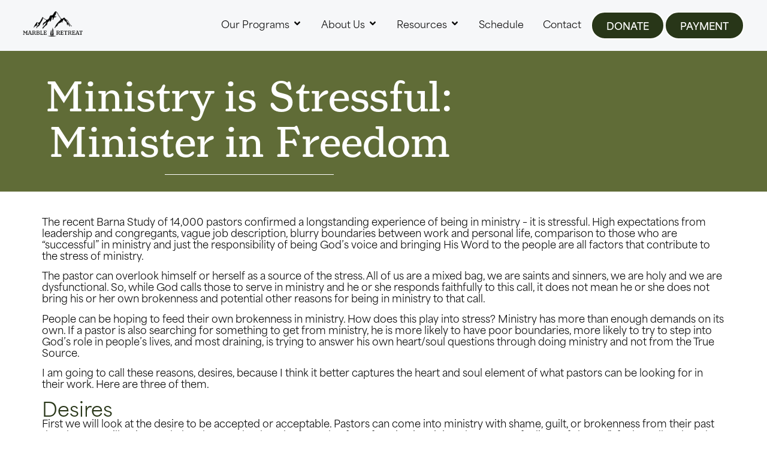

--- FILE ---
content_type: text/html; charset=UTF-8
request_url: https://marbleretreat.org/2019/12/03/ministry-is-stressful-freedom-personal-brokenness/
body_size: 24697
content:
<!doctype html>
<html lang="en-US">
<head>
	<meta charset="UTF-8">
	<meta name="viewport" content="width=device-width, initial-scale=1">
	<link rel="profile" href="https://gmpg.org/xfn/11">
	<meta name='robots' content='index, follow, max-image-preview:large, max-snippet:-1, max-video-preview:-1' />
	<style>img:is([sizes="auto" i], [sizes^="auto," i]) { contain-intrinsic-size: 3000px 1500px }</style>
	<script type="text/javascript">function rgmkInitGoogleMaps(){window.rgmkGoogleMapsCallback=true;try{jQuery(document).trigger("rgmkGoogleMapsLoad")}catch(err){}}</script>
	<!-- This site is optimized with the Yoast SEO Premium plugin v26.3 (Yoast SEO v26.6) - https://yoast.com/wordpress/plugins/seo/ -->
	<title>Ministry is Stressful: Minister in Freedom and Experience Less Stress</title>
	<meta name="description" content="Ministry is stressful. Proven fact. Our personal brokennes can add to that stress. Ministering in freedom not only reduces stress, but increases joy." />
	<link rel="canonical" href="https://marbleretreat.org/2019/12/03/ministry-is-stressful-freedom-personal-brokenness/" />
	<meta property="og:locale" content="en_US" />
	<meta property="og:type" content="article" />
	<meta property="og:title" content="Ministry is Stressful: Minister in Freedom" />
	<meta property="og:description" content="Ministry is stressful. Proven fact. Our personal brokennes can add to that stress. Ministering in freedom not only reduces stress, but increases joy." />
	<meta property="og:url" content="https://marbleretreat.org/2019/12/03/ministry-is-stressful-freedom-personal-brokenness/" />
	<meta property="og:site_name" content="Marble Retreat" />
	<meta property="article:publisher" content="https://www.facebook.com/marbleretreat/" />
	<meta property="article:published_time" content="2019-12-04T04:39:27+00:00" />
	<meta property="article:modified_time" content="2025-07-06T23:23:00+00:00" />
	<meta property="og:image" content="https://marbleretreat.org/wp-content/uploads/2019/12/freedom-in-ministry-less-stress-blog-dec-2019.png" />
	<meta property="og:image:width" content="774" />
	<meta property="og:image:height" content="828" />
	<meta property="og:image:type" content="image/png" />
	<meta name="author" content="Mike" />
	<meta name="twitter:card" content="summary_large_image" />
	<meta name="twitter:label1" content="Written by" />
	<meta name="twitter:data1" content="Mike" />
	<meta name="twitter:label2" content="Est. reading time" />
	<meta name="twitter:data2" content="8 minutes" />
	<script type="application/ld+json" class="yoast-schema-graph">{"@context":"https://schema.org","@graph":[{"@type":"Article","@id":"https://marbleretreat.org/2019/12/03/ministry-is-stressful-freedom-personal-brokenness/#article","isPartOf":{"@id":"https://marbleretreat.org/2019/12/03/ministry-is-stressful-freedom-personal-brokenness/"},"author":{"name":"Mike","@id":"https://marbleretreat.org/#/schema/person/07bd66229726983bd628d5a27ea0fad3"},"headline":"Ministry is Stressful: Minister in Freedom","datePublished":"2019-12-04T04:39:27+00:00","dateModified":"2025-07-06T23:23:00+00:00","mainEntityOfPage":{"@id":"https://marbleretreat.org/2019/12/03/ministry-is-stressful-freedom-personal-brokenness/"},"wordCount":1708,"publisher":{"@id":"https://marbleretreat.org/#organization"},"image":{"@id":"https://marbleretreat.org/2019/12/03/ministry-is-stressful-freedom-personal-brokenness/#primaryimage"},"thumbnailUrl":"https://marbleretreat.org/wp-content/uploads/2019/12/freedom-in-ministry-less-stress-blog-dec-2019.png","articleSection":["Blog Page","Front Page"],"inLanguage":"en-US"},{"@type":"WebPage","@id":"https://marbleretreat.org/2019/12/03/ministry-is-stressful-freedom-personal-brokenness/","url":"https://marbleretreat.org/2019/12/03/ministry-is-stressful-freedom-personal-brokenness/","name":"Ministry is Stressful: Minister in Freedom and Experience Less Stress","isPartOf":{"@id":"https://marbleretreat.org/#website"},"primaryImageOfPage":{"@id":"https://marbleretreat.org/2019/12/03/ministry-is-stressful-freedom-personal-brokenness/#primaryimage"},"image":{"@id":"https://marbleretreat.org/2019/12/03/ministry-is-stressful-freedom-personal-brokenness/#primaryimage"},"thumbnailUrl":"https://marbleretreat.org/wp-content/uploads/2019/12/freedom-in-ministry-less-stress-blog-dec-2019.png","datePublished":"2019-12-04T04:39:27+00:00","dateModified":"2025-07-06T23:23:00+00:00","description":"Ministry is stressful. Proven fact. Our personal brokennes can add to that stress. Ministering in freedom not only reduces stress, but increases joy.","breadcrumb":{"@id":"https://marbleretreat.org/2019/12/03/ministry-is-stressful-freedom-personal-brokenness/#breadcrumb"},"inLanguage":"en-US","potentialAction":[{"@type":"ReadAction","target":["https://marbleretreat.org/2019/12/03/ministry-is-stressful-freedom-personal-brokenness/"]}]},{"@type":"ImageObject","inLanguage":"en-US","@id":"https://marbleretreat.org/2019/12/03/ministry-is-stressful-freedom-personal-brokenness/#primaryimage","url":"https://marbleretreat.org/wp-content/uploads/2019/12/freedom-in-ministry-less-stress-blog-dec-2019.png","contentUrl":"https://marbleretreat.org/wp-content/uploads/2019/12/freedom-in-ministry-less-stress-blog-dec-2019.png","width":774,"height":828},{"@type":"BreadcrumbList","@id":"https://marbleretreat.org/2019/12/03/ministry-is-stressful-freedom-personal-brokenness/#breadcrumb","itemListElement":[{"@type":"ListItem","position":1,"name":"Home","item":"https://marbleretreat.org/"},{"@type":"ListItem","position":2,"name":"Ministry is Stressful: Minister in Freedom"}]},{"@type":"WebSite","@id":"https://marbleretreat.org/#website","url":"https://marbleretreat.org/","name":"Marble Retreat","description":"Counseling for Christian leaders","publisher":{"@id":"https://marbleretreat.org/#organization"},"potentialAction":[{"@type":"SearchAction","target":{"@type":"EntryPoint","urlTemplate":"https://marbleretreat.org/?s={search_term_string}"},"query-input":{"@type":"PropertyValueSpecification","valueRequired":true,"valueName":"search_term_string"}}],"inLanguage":"en-US"},{"@type":"Organization","@id":"https://marbleretreat.org/#organization","name":"Marble Retreat","url":"https://marbleretreat.org/","logo":{"@type":"ImageObject","inLanguage":"en-US","@id":"https://marbleretreat.org/#/schema/logo/image/","url":"https://marbleretreat.org/wp-content/uploads/2016/08/SiteLogo_new_green4.png","contentUrl":"https://marbleretreat.org/wp-content/uploads/2016/08/SiteLogo_new_green4.png","width":287,"height":75,"caption":"Marble Retreat"},"image":{"@id":"https://marbleretreat.org/#/schema/logo/image/"},"sameAs":["https://www.facebook.com/marbleretreat/","https://www.youtube.com/channel/UCUXxZH4ATufuzI-cKK3Mu_Q"]},{"@type":"Person","@id":"https://marbleretreat.org/#/schema/person/07bd66229726983bd628d5a27ea0fad3","name":"Mike","image":{"@type":"ImageObject","inLanguage":"en-US","@id":"https://marbleretreat.org/#/schema/person/image/","url":"https://secure.gravatar.com/avatar/c984257a254121453b53620c4ccc09842a37f5008e2dc881816132ca205e634f?s=96&d=mm&r=g","contentUrl":"https://secure.gravatar.com/avatar/c984257a254121453b53620c4ccc09842a37f5008e2dc881816132ca205e634f?s=96&d=mm&r=g","caption":"Mike"},"url":"https://marbleretreat.org/author/loginmike/"}]}</script>
	<!-- / Yoast SEO Premium plugin. -->


<link rel='dns-prefetch' href='//www.googletagmanager.com' />
<link rel="alternate" type="application/rss+xml" title="Marble Retreat &raquo; Feed" href="https://marbleretreat.org/feed/" />
<link rel="alternate" type="application/rss+xml" title="Marble Retreat &raquo; Comments Feed" href="https://marbleretreat.org/comments/feed/" />
<link rel="alternate" type="text/calendar" title="Marble Retreat &raquo; iCal Feed" href="https://marbleretreat.org/groups/?ical=1" />
		<!-- This site uses the Google Analytics by ExactMetrics plugin v8.11.0 - Using Analytics tracking - https://www.exactmetrics.com/ -->
		<!-- Note: ExactMetrics is not currently configured on this site. The site owner needs to authenticate with Google Analytics in the ExactMetrics settings panel. -->
					<!-- No tracking code set -->
				<!-- / Google Analytics by ExactMetrics -->
		<script>
window._wpemojiSettings = {"baseUrl":"https:\/\/s.w.org\/images\/core\/emoji\/16.0.1\/72x72\/","ext":".png","svgUrl":"https:\/\/s.w.org\/images\/core\/emoji\/16.0.1\/svg\/","svgExt":".svg","source":{"concatemoji":"https:\/\/marbleretreat.org\/wp-includes\/js\/wp-emoji-release.min.js?ver=6.8.3"}};
/*! This file is auto-generated */
!function(s,n){var o,i,e;function c(e){try{var t={supportTests:e,timestamp:(new Date).valueOf()};sessionStorage.setItem(o,JSON.stringify(t))}catch(e){}}function p(e,t,n){e.clearRect(0,0,e.canvas.width,e.canvas.height),e.fillText(t,0,0);var t=new Uint32Array(e.getImageData(0,0,e.canvas.width,e.canvas.height).data),a=(e.clearRect(0,0,e.canvas.width,e.canvas.height),e.fillText(n,0,0),new Uint32Array(e.getImageData(0,0,e.canvas.width,e.canvas.height).data));return t.every(function(e,t){return e===a[t]})}function u(e,t){e.clearRect(0,0,e.canvas.width,e.canvas.height),e.fillText(t,0,0);for(var n=e.getImageData(16,16,1,1),a=0;a<n.data.length;a++)if(0!==n.data[a])return!1;return!0}function f(e,t,n,a){switch(t){case"flag":return n(e,"\ud83c\udff3\ufe0f\u200d\u26a7\ufe0f","\ud83c\udff3\ufe0f\u200b\u26a7\ufe0f")?!1:!n(e,"\ud83c\udde8\ud83c\uddf6","\ud83c\udde8\u200b\ud83c\uddf6")&&!n(e,"\ud83c\udff4\udb40\udc67\udb40\udc62\udb40\udc65\udb40\udc6e\udb40\udc67\udb40\udc7f","\ud83c\udff4\u200b\udb40\udc67\u200b\udb40\udc62\u200b\udb40\udc65\u200b\udb40\udc6e\u200b\udb40\udc67\u200b\udb40\udc7f");case"emoji":return!a(e,"\ud83e\udedf")}return!1}function g(e,t,n,a){var r="undefined"!=typeof WorkerGlobalScope&&self instanceof WorkerGlobalScope?new OffscreenCanvas(300,150):s.createElement("canvas"),o=r.getContext("2d",{willReadFrequently:!0}),i=(o.textBaseline="top",o.font="600 32px Arial",{});return e.forEach(function(e){i[e]=t(o,e,n,a)}),i}function t(e){var t=s.createElement("script");t.src=e,t.defer=!0,s.head.appendChild(t)}"undefined"!=typeof Promise&&(o="wpEmojiSettingsSupports",i=["flag","emoji"],n.supports={everything:!0,everythingExceptFlag:!0},e=new Promise(function(e){s.addEventListener("DOMContentLoaded",e,{once:!0})}),new Promise(function(t){var n=function(){try{var e=JSON.parse(sessionStorage.getItem(o));if("object"==typeof e&&"number"==typeof e.timestamp&&(new Date).valueOf()<e.timestamp+604800&&"object"==typeof e.supportTests)return e.supportTests}catch(e){}return null}();if(!n){if("undefined"!=typeof Worker&&"undefined"!=typeof OffscreenCanvas&&"undefined"!=typeof URL&&URL.createObjectURL&&"undefined"!=typeof Blob)try{var e="postMessage("+g.toString()+"("+[JSON.stringify(i),f.toString(),p.toString(),u.toString()].join(",")+"));",a=new Blob([e],{type:"text/javascript"}),r=new Worker(URL.createObjectURL(a),{name:"wpTestEmojiSupports"});return void(r.onmessage=function(e){c(n=e.data),r.terminate(),t(n)})}catch(e){}c(n=g(i,f,p,u))}t(n)}).then(function(e){for(var t in e)n.supports[t]=e[t],n.supports.everything=n.supports.everything&&n.supports[t],"flag"!==t&&(n.supports.everythingExceptFlag=n.supports.everythingExceptFlag&&n.supports[t]);n.supports.everythingExceptFlag=n.supports.everythingExceptFlag&&!n.supports.flag,n.DOMReady=!1,n.readyCallback=function(){n.DOMReady=!0}}).then(function(){return e}).then(function(){var e;n.supports.everything||(n.readyCallback(),(e=n.source||{}).concatemoji?t(e.concatemoji):e.wpemoji&&e.twemoji&&(t(e.twemoji),t(e.wpemoji)))}))}((window,document),window._wpemojiSettings);
</script>
<link rel="stylesheet" type="text/css" href="https://use.typekit.net/gbe5jtr.css"><style id='wp-emoji-styles-inline-css'>

	img.wp-smiley, img.emoji {
		display: inline !important;
		border: none !important;
		box-shadow: none !important;
		height: 1em !important;
		width: 1em !important;
		margin: 0 0.07em !important;
		vertical-align: -0.1em !important;
		background: none !important;
		padding: 0 !important;
	}
</style>
<style id='global-styles-inline-css'>
:root{--wp--preset--aspect-ratio--square: 1;--wp--preset--aspect-ratio--4-3: 4/3;--wp--preset--aspect-ratio--3-4: 3/4;--wp--preset--aspect-ratio--3-2: 3/2;--wp--preset--aspect-ratio--2-3: 2/3;--wp--preset--aspect-ratio--16-9: 16/9;--wp--preset--aspect-ratio--9-16: 9/16;--wp--preset--color--black: #000000;--wp--preset--color--cyan-bluish-gray: #abb8c3;--wp--preset--color--white: #ffffff;--wp--preset--color--pale-pink: #f78da7;--wp--preset--color--vivid-red: #cf2e2e;--wp--preset--color--luminous-vivid-orange: #ff6900;--wp--preset--color--luminous-vivid-amber: #fcb900;--wp--preset--color--light-green-cyan: #7bdcb5;--wp--preset--color--vivid-green-cyan: #00d084;--wp--preset--color--pale-cyan-blue: #8ed1fc;--wp--preset--color--vivid-cyan-blue: #0693e3;--wp--preset--color--vivid-purple: #9b51e0;--wp--preset--gradient--vivid-cyan-blue-to-vivid-purple: linear-gradient(135deg,rgba(6,147,227,1) 0%,rgb(155,81,224) 100%);--wp--preset--gradient--light-green-cyan-to-vivid-green-cyan: linear-gradient(135deg,rgb(122,220,180) 0%,rgb(0,208,130) 100%);--wp--preset--gradient--luminous-vivid-amber-to-luminous-vivid-orange: linear-gradient(135deg,rgba(252,185,0,1) 0%,rgba(255,105,0,1) 100%);--wp--preset--gradient--luminous-vivid-orange-to-vivid-red: linear-gradient(135deg,rgba(255,105,0,1) 0%,rgb(207,46,46) 100%);--wp--preset--gradient--very-light-gray-to-cyan-bluish-gray: linear-gradient(135deg,rgb(238,238,238) 0%,rgb(169,184,195) 100%);--wp--preset--gradient--cool-to-warm-spectrum: linear-gradient(135deg,rgb(74,234,220) 0%,rgb(151,120,209) 20%,rgb(207,42,186) 40%,rgb(238,44,130) 60%,rgb(251,105,98) 80%,rgb(254,248,76) 100%);--wp--preset--gradient--blush-light-purple: linear-gradient(135deg,rgb(255,206,236) 0%,rgb(152,150,240) 100%);--wp--preset--gradient--blush-bordeaux: linear-gradient(135deg,rgb(254,205,165) 0%,rgb(254,45,45) 50%,rgb(107,0,62) 100%);--wp--preset--gradient--luminous-dusk: linear-gradient(135deg,rgb(255,203,112) 0%,rgb(199,81,192) 50%,rgb(65,88,208) 100%);--wp--preset--gradient--pale-ocean: linear-gradient(135deg,rgb(255,245,203) 0%,rgb(182,227,212) 50%,rgb(51,167,181) 100%);--wp--preset--gradient--electric-grass: linear-gradient(135deg,rgb(202,248,128) 0%,rgb(113,206,126) 100%);--wp--preset--gradient--midnight: linear-gradient(135deg,rgb(2,3,129) 0%,rgb(40,116,252) 100%);--wp--preset--font-size--small: 13px;--wp--preset--font-size--medium: 20px;--wp--preset--font-size--large: 36px;--wp--preset--font-size--x-large: 42px;--wp--preset--spacing--20: 0.44rem;--wp--preset--spacing--30: 0.67rem;--wp--preset--spacing--40: 1rem;--wp--preset--spacing--50: 1.5rem;--wp--preset--spacing--60: 2.25rem;--wp--preset--spacing--70: 3.38rem;--wp--preset--spacing--80: 5.06rem;--wp--preset--shadow--natural: 6px 6px 9px rgba(0, 0, 0, 0.2);--wp--preset--shadow--deep: 12px 12px 50px rgba(0, 0, 0, 0.4);--wp--preset--shadow--sharp: 6px 6px 0px rgba(0, 0, 0, 0.2);--wp--preset--shadow--outlined: 6px 6px 0px -3px rgba(255, 255, 255, 1), 6px 6px rgba(0, 0, 0, 1);--wp--preset--shadow--crisp: 6px 6px 0px rgba(0, 0, 0, 1);}:root { --wp--style--global--content-size: 800px;--wp--style--global--wide-size: 1200px; }:where(body) { margin: 0; }.wp-site-blocks > .alignleft { float: left; margin-right: 2em; }.wp-site-blocks > .alignright { float: right; margin-left: 2em; }.wp-site-blocks > .aligncenter { justify-content: center; margin-left: auto; margin-right: auto; }:where(.wp-site-blocks) > * { margin-block-start: 24px; margin-block-end: 0; }:where(.wp-site-blocks) > :first-child { margin-block-start: 0; }:where(.wp-site-blocks) > :last-child { margin-block-end: 0; }:root { --wp--style--block-gap: 24px; }:root :where(.is-layout-flow) > :first-child{margin-block-start: 0;}:root :where(.is-layout-flow) > :last-child{margin-block-end: 0;}:root :where(.is-layout-flow) > *{margin-block-start: 24px;margin-block-end: 0;}:root :where(.is-layout-constrained) > :first-child{margin-block-start: 0;}:root :where(.is-layout-constrained) > :last-child{margin-block-end: 0;}:root :where(.is-layout-constrained) > *{margin-block-start: 24px;margin-block-end: 0;}:root :where(.is-layout-flex){gap: 24px;}:root :where(.is-layout-grid){gap: 24px;}.is-layout-flow > .alignleft{float: left;margin-inline-start: 0;margin-inline-end: 2em;}.is-layout-flow > .alignright{float: right;margin-inline-start: 2em;margin-inline-end: 0;}.is-layout-flow > .aligncenter{margin-left: auto !important;margin-right: auto !important;}.is-layout-constrained > .alignleft{float: left;margin-inline-start: 0;margin-inline-end: 2em;}.is-layout-constrained > .alignright{float: right;margin-inline-start: 2em;margin-inline-end: 0;}.is-layout-constrained > .aligncenter{margin-left: auto !important;margin-right: auto !important;}.is-layout-constrained > :where(:not(.alignleft):not(.alignright):not(.alignfull)){max-width: var(--wp--style--global--content-size);margin-left: auto !important;margin-right: auto !important;}.is-layout-constrained > .alignwide{max-width: var(--wp--style--global--wide-size);}body .is-layout-flex{display: flex;}.is-layout-flex{flex-wrap: wrap;align-items: center;}.is-layout-flex > :is(*, div){margin: 0;}body .is-layout-grid{display: grid;}.is-layout-grid > :is(*, div){margin: 0;}body{padding-top: 0px;padding-right: 0px;padding-bottom: 0px;padding-left: 0px;}a:where(:not(.wp-element-button)){text-decoration: underline;}:root :where(.wp-element-button, .wp-block-button__link){background-color: #32373c;border-width: 0;color: #fff;font-family: inherit;font-size: inherit;line-height: inherit;padding: calc(0.667em + 2px) calc(1.333em + 2px);text-decoration: none;}.has-black-color{color: var(--wp--preset--color--black) !important;}.has-cyan-bluish-gray-color{color: var(--wp--preset--color--cyan-bluish-gray) !important;}.has-white-color{color: var(--wp--preset--color--white) !important;}.has-pale-pink-color{color: var(--wp--preset--color--pale-pink) !important;}.has-vivid-red-color{color: var(--wp--preset--color--vivid-red) !important;}.has-luminous-vivid-orange-color{color: var(--wp--preset--color--luminous-vivid-orange) !important;}.has-luminous-vivid-amber-color{color: var(--wp--preset--color--luminous-vivid-amber) !important;}.has-light-green-cyan-color{color: var(--wp--preset--color--light-green-cyan) !important;}.has-vivid-green-cyan-color{color: var(--wp--preset--color--vivid-green-cyan) !important;}.has-pale-cyan-blue-color{color: var(--wp--preset--color--pale-cyan-blue) !important;}.has-vivid-cyan-blue-color{color: var(--wp--preset--color--vivid-cyan-blue) !important;}.has-vivid-purple-color{color: var(--wp--preset--color--vivid-purple) !important;}.has-black-background-color{background-color: var(--wp--preset--color--black) !important;}.has-cyan-bluish-gray-background-color{background-color: var(--wp--preset--color--cyan-bluish-gray) !important;}.has-white-background-color{background-color: var(--wp--preset--color--white) !important;}.has-pale-pink-background-color{background-color: var(--wp--preset--color--pale-pink) !important;}.has-vivid-red-background-color{background-color: var(--wp--preset--color--vivid-red) !important;}.has-luminous-vivid-orange-background-color{background-color: var(--wp--preset--color--luminous-vivid-orange) !important;}.has-luminous-vivid-amber-background-color{background-color: var(--wp--preset--color--luminous-vivid-amber) !important;}.has-light-green-cyan-background-color{background-color: var(--wp--preset--color--light-green-cyan) !important;}.has-vivid-green-cyan-background-color{background-color: var(--wp--preset--color--vivid-green-cyan) !important;}.has-pale-cyan-blue-background-color{background-color: var(--wp--preset--color--pale-cyan-blue) !important;}.has-vivid-cyan-blue-background-color{background-color: var(--wp--preset--color--vivid-cyan-blue) !important;}.has-vivid-purple-background-color{background-color: var(--wp--preset--color--vivid-purple) !important;}.has-black-border-color{border-color: var(--wp--preset--color--black) !important;}.has-cyan-bluish-gray-border-color{border-color: var(--wp--preset--color--cyan-bluish-gray) !important;}.has-white-border-color{border-color: var(--wp--preset--color--white) !important;}.has-pale-pink-border-color{border-color: var(--wp--preset--color--pale-pink) !important;}.has-vivid-red-border-color{border-color: var(--wp--preset--color--vivid-red) !important;}.has-luminous-vivid-orange-border-color{border-color: var(--wp--preset--color--luminous-vivid-orange) !important;}.has-luminous-vivid-amber-border-color{border-color: var(--wp--preset--color--luminous-vivid-amber) !important;}.has-light-green-cyan-border-color{border-color: var(--wp--preset--color--light-green-cyan) !important;}.has-vivid-green-cyan-border-color{border-color: var(--wp--preset--color--vivid-green-cyan) !important;}.has-pale-cyan-blue-border-color{border-color: var(--wp--preset--color--pale-cyan-blue) !important;}.has-vivid-cyan-blue-border-color{border-color: var(--wp--preset--color--vivid-cyan-blue) !important;}.has-vivid-purple-border-color{border-color: var(--wp--preset--color--vivid-purple) !important;}.has-vivid-cyan-blue-to-vivid-purple-gradient-background{background: var(--wp--preset--gradient--vivid-cyan-blue-to-vivid-purple) !important;}.has-light-green-cyan-to-vivid-green-cyan-gradient-background{background: var(--wp--preset--gradient--light-green-cyan-to-vivid-green-cyan) !important;}.has-luminous-vivid-amber-to-luminous-vivid-orange-gradient-background{background: var(--wp--preset--gradient--luminous-vivid-amber-to-luminous-vivid-orange) !important;}.has-luminous-vivid-orange-to-vivid-red-gradient-background{background: var(--wp--preset--gradient--luminous-vivid-orange-to-vivid-red) !important;}.has-very-light-gray-to-cyan-bluish-gray-gradient-background{background: var(--wp--preset--gradient--very-light-gray-to-cyan-bluish-gray) !important;}.has-cool-to-warm-spectrum-gradient-background{background: var(--wp--preset--gradient--cool-to-warm-spectrum) !important;}.has-blush-light-purple-gradient-background{background: var(--wp--preset--gradient--blush-light-purple) !important;}.has-blush-bordeaux-gradient-background{background: var(--wp--preset--gradient--blush-bordeaux) !important;}.has-luminous-dusk-gradient-background{background: var(--wp--preset--gradient--luminous-dusk) !important;}.has-pale-ocean-gradient-background{background: var(--wp--preset--gradient--pale-ocean) !important;}.has-electric-grass-gradient-background{background: var(--wp--preset--gradient--electric-grass) !important;}.has-midnight-gradient-background{background: var(--wp--preset--gradient--midnight) !important;}.has-small-font-size{font-size: var(--wp--preset--font-size--small) !important;}.has-medium-font-size{font-size: var(--wp--preset--font-size--medium) !important;}.has-large-font-size{font-size: var(--wp--preset--font-size--large) !important;}.has-x-large-font-size{font-size: var(--wp--preset--font-size--x-large) !important;}
:root :where(.wp-block-pullquote){font-size: 1.5em;line-height: 1.6;}
</style>
<link rel='stylesheet' id='tribe-events-v2-single-skeleton-css' href='https://marbleretreat.org/wp-content/plugins/the-events-calendar/build/css/tribe-events-single-skeleton.css?ver=6.15.13' media='all' />
<link rel='stylesheet' id='tribe-events-v2-single-skeleton-full-css' href='https://marbleretreat.org/wp-content/plugins/the-events-calendar/build/css/tribe-events-single-full.css?ver=6.15.13' media='all' />
<link rel='stylesheet' id='tec-events-elementor-widgets-base-styles-css' href='https://marbleretreat.org/wp-content/plugins/the-events-calendar/build/css/integrations/plugins/elementor/widgets/widget-base.css?ver=6.15.13' media='all' />
<link rel='stylesheet' id='wp-components-css' href='https://marbleretreat.org/wp-includes/css/dist/components/style.min.css?ver=6.8.3' media='all' />
<link rel='stylesheet' id='godaddy-styles-css' href='https://marbleretreat.org/wp-content/mu-plugins/vendor/wpex/godaddy-launch/includes/Dependencies/GoDaddy/Styles/build/latest.css?ver=2.0.2' media='all' />
<link rel='stylesheet' id='hello-elementor-css' href='https://marbleretreat.org/wp-content/themes/hello-elementor/assets/css/reset.css?ver=1763401179' media='all' />
<link rel='stylesheet' id='hello-elementor-theme-style-css' href='https://marbleretreat.org/wp-content/themes/hello-elementor/assets/css/theme.css?ver=1763401179' media='all' />
<link rel='stylesheet' id='hello-elementor-header-footer-css' href='https://marbleretreat.org/wp-content/themes/hello-elementor/assets/css/header-footer.css?ver=1763401179' media='all' />
<link rel='stylesheet' id='elementor-frontend-css' href='https://marbleretreat.org/wp-content/uploads/elementor/css/custom-frontend.min.css?ver=1766602128' media='all' />
<link rel='stylesheet' id='elementor-post-5048-css' href='https://marbleretreat.org/wp-content/uploads/elementor/css/post-5048.css?ver=1766602129' media='all' />
<link rel='stylesheet' id='widget-image-css' href='https://marbleretreat.org/wp-content/plugins/elementor/assets/css/widget-image.min.css?ver=3.34.0' media='all' />
<link rel='stylesheet' id='widget-nav-menu-css' href='https://marbleretreat.org/wp-content/uploads/elementor/css/custom-pro-widget-nav-menu.min.css?ver=1766602128' media='all' />
<link rel='stylesheet' id='widget-heading-css' href='https://marbleretreat.org/wp-content/plugins/elementor/assets/css/widget-heading.min.css?ver=3.34.0' media='all' />
<link rel='stylesheet' id='e-animation-float-css' href='https://marbleretreat.org/wp-content/plugins/elementor/assets/lib/animations/styles/e-animation-float.min.css?ver=3.34.0' media='all' />
<link rel='stylesheet' id='widget-mega-menu-css' href='https://marbleretreat.org/wp-content/uploads/elementor/css/custom-pro-widget-mega-menu.min.css?ver=1766602128' media='all' />
<link rel='stylesheet' id='e-sticky-css' href='https://marbleretreat.org/wp-content/plugins/elementor-pro/assets/css/modules/sticky.min.css?ver=3.34.0' media='all' />
<link rel='stylesheet' id='widget-divider-css' href='https://marbleretreat.org/wp-content/plugins/elementor/assets/css/widget-divider.min.css?ver=3.34.0' media='all' />
<link rel='stylesheet' id='widget-blockquote-css' href='https://marbleretreat.org/wp-content/plugins/elementor-pro/assets/css/widget-blockquote.min.css?ver=3.34.0' media='all' />
<link rel='stylesheet' id='swiper-css' href='https://marbleretreat.org/wp-content/plugins/elementor/assets/lib/swiper/v8/css/swiper.min.css?ver=8.4.5' media='all' />
<link rel='stylesheet' id='e-swiper-css' href='https://marbleretreat.org/wp-content/plugins/elementor/assets/css/conditionals/e-swiper.min.css?ver=3.34.0' media='all' />
<link rel='stylesheet' id='widget-nested-carousel-css' href='https://marbleretreat.org/wp-content/plugins/elementor-pro/assets/css/widget-nested-carousel.min.css?ver=3.34.0' media='all' />
<link rel='stylesheet' id='e-animation-fadeIn-css' href='https://marbleretreat.org/wp-content/plugins/elementor/assets/lib/animations/styles/fadeIn.min.css?ver=3.34.0' media='all' />
<link rel='stylesheet' id='widget-icon-list-css' href='https://marbleretreat.org/wp-content/uploads/elementor/css/custom-widget-icon-list.min.css?ver=1766602128' media='all' />
<link rel='stylesheet' id='elementor-post-2927-css' href='https://marbleretreat.org/wp-content/uploads/elementor/css/post-2927.css?ver=1766602571' media='all' />
<link rel='stylesheet' id='elementor-post-5102-css' href='https://marbleretreat.org/wp-content/uploads/elementor/css/post-5102.css?ver=1766602131' media='all' />
<link rel='stylesheet' id='elementor-post-5096-css' href='https://marbleretreat.org/wp-content/uploads/elementor/css/post-5096.css?ver=1766602131' media='all' />
<link rel='stylesheet' id='eael-general-css' href='https://marbleretreat.org/wp-content/plugins/essential-addons-for-elementor-lite/assets/front-end/css/view/general.min.css?ver=6.5.4' media='all' />
<script src="https://marbleretreat.org/wp-includes/js/jquery/jquery.min.js?ver=3.7.1" id="jquery-core-js"></script>
<script src="https://marbleretreat.org/wp-includes/js/jquery/jquery-migrate.min.js?ver=3.4.1" id="jquery-migrate-js"></script>

<!-- Google tag (gtag.js) snippet added by Site Kit -->
<!-- Google Analytics snippet added by Site Kit -->
<!-- Google Ads snippet added by Site Kit -->
<script src="https://www.googletagmanager.com/gtag/js?id=GT-TNC4967B" id="google_gtagjs-js" async></script>
<script id="google_gtagjs-js-after">
window.dataLayer = window.dataLayer || [];function gtag(){dataLayer.push(arguments);}
gtag("set","linker",{"domains":["marbleretreat.org"]});
gtag("js", new Date());
gtag("set", "developer_id.dZTNiMT", true);
gtag("config", "GT-TNC4967B");
gtag("config", "AW-934683361");
 window._googlesitekit = window._googlesitekit || {}; window._googlesitekit.throttledEvents = []; window._googlesitekit.gtagEvent = (name, data) => { var key = JSON.stringify( { name, data } ); if ( !! window._googlesitekit.throttledEvents[ key ] ) { return; } window._googlesitekit.throttledEvents[ key ] = true; setTimeout( () => { delete window._googlesitekit.throttledEvents[ key ]; }, 5 ); gtag( "event", name, { ...data, event_source: "site-kit" } ); };
</script>
<link rel="https://api.w.org/" href="https://marbleretreat.org/wp-json/" /><link rel="alternate" title="JSON" type="application/json" href="https://marbleretreat.org/wp-json/wp/v2/posts/2927" /><link rel="EditURI" type="application/rsd+xml" title="RSD" href="https://marbleretreat.org/xmlrpc.php?rsd" />
<link rel='shortlink' href='https://marbleretreat.org/?p=2927' />
<link rel="alternate" title="oEmbed (JSON)" type="application/json+oembed" href="https://marbleretreat.org/wp-json/oembed/1.0/embed?url=https%3A%2F%2Fmarbleretreat.org%2F2019%2F12%2F03%2Fministry-is-stressful-freedom-personal-brokenness%2F" />
<link rel="alternate" title="oEmbed (XML)" type="text/xml+oembed" href="https://marbleretreat.org/wp-json/oembed/1.0/embed?url=https%3A%2F%2Fmarbleretreat.org%2F2019%2F12%2F03%2Fministry-is-stressful-freedom-personal-brokenness%2F&#038;format=xml" />
<meta name="generator" content="Site Kit by Google 1.168.0" /><meta name="tec-api-version" content="v1"><meta name="tec-api-origin" content="https://marbleretreat.org"><link rel="alternate" href="https://marbleretreat.org/wp-json/tribe/events/v1/" /><!-- Analytics by WP Statistics - https://wp-statistics.com -->
<meta name="description" content="Ministry is stressful. Proven fact. Trying to medicate our own brokenness in ministry makes it more stressful. Allow God to heal those broken places and minister in freedom. This decreases stress and increases joy. He came to set us free.">
<meta name="generator" content="Elementor 3.34.0; features: e_font_icon_svg, additional_custom_breakpoints; settings: css_print_method-external, google_font-enabled, font_display-swap">
<!-- Google Tag Manager -->
<script>(function(w,d,s,l,i){w[l]=w[l]||[];w[l].push({'gtm.start':
new Date().getTime(),event:'gtm.js'});var f=d.getElementsByTagName(s)[0],
j=d.createElement(s),dl=l!='dataLayer'?'&l='+l:'';j.async=true;j.src=
'https://www.googletagmanager.com/gtm.js?id='+i+dl;f.parentNode.insertBefore(j,f);
})(window,document,'script','dataLayer','GTM-P969XJC4');</script>
<!-- End Google Tag Manager -->
			<style>
				.e-con.e-parent:nth-of-type(n+4):not(.e-lazyloaded):not(.e-no-lazyload),
				.e-con.e-parent:nth-of-type(n+4):not(.e-lazyloaded):not(.e-no-lazyload) * {
					background-image: none !important;
				}
				@media screen and (max-height: 1024px) {
					.e-con.e-parent:nth-of-type(n+3):not(.e-lazyloaded):not(.e-no-lazyload),
					.e-con.e-parent:nth-of-type(n+3):not(.e-lazyloaded):not(.e-no-lazyload) * {
						background-image: none !important;
					}
				}
				@media screen and (max-height: 640px) {
					.e-con.e-parent:nth-of-type(n+2):not(.e-lazyloaded):not(.e-no-lazyload),
					.e-con.e-parent:nth-of-type(n+2):not(.e-lazyloaded):not(.e-no-lazyload) * {
						background-image: none !important;
					}
				}
			</style>
			<link rel="icon" href="https://marbleretreat.org/wp-content/uploads/2025/07/cropped-Asset-83-32x32.png" sizes="32x32" />
<link rel="icon" href="https://marbleretreat.org/wp-content/uploads/2025/07/cropped-Asset-83-192x192.png" sizes="192x192" />
<link rel="apple-touch-icon" href="https://marbleretreat.org/wp-content/uploads/2025/07/cropped-Asset-83-180x180.png" />
<meta name="msapplication-TileImage" content="https://marbleretreat.org/wp-content/uploads/2025/07/cropped-Asset-83-270x270.png" />
</head>
<body data-rsssl=1 class="wp-singular post-template-default single single-post postid-2927 single-format-standard wp-custom-logo wp-embed-responsive wp-theme-hello-elementor tribe-no-js ally-default hello-elementor-default elementor-default elementor-kit-5048 elementor-page elementor-page-2927">

<!-- Google Tag Manager (noscript) -->
<noscript><iframe src="https://www.googletagmanager.com/ns.html?id=GTM-P969XJC4"
height="0" width="0" style="display:none;visibility:hidden"></iframe></noscript>
<!-- End Google Tag Manager (noscript) -->

<a class="skip-link screen-reader-text" href="#content">Skip to content</a>

		<header data-elementor-type="header" data-elementor-id="5102" class="elementor elementor-5102 elementor-location-header" data-elementor-post-type="elementor_library">
			<div class="elementor-element elementor-element-4467a29 e-con-full e-flex e-con e-parent" data-id="4467a29" data-element_type="container" data-settings="{&quot;sticky&quot;:&quot;top&quot;,&quot;background_background&quot;:&quot;classic&quot;,&quot;sticky_on&quot;:[&quot;widescreen&quot;,&quot;desktop&quot;,&quot;laptop&quot;,&quot;tablet&quot;,&quot;mobile&quot;],&quot;sticky_offset&quot;:0,&quot;sticky_effects_offset&quot;:0,&quot;sticky_anchor_link_offset&quot;:0}">
		<div class="elementor-element elementor-element-907b9b0 e-con-full e-flex e-con e-child" data-id="907b9b0" data-element_type="container">
		<div class="elementor-element elementor-element-ad4676f e-con-full e-flex e-con e-child" data-id="ad4676f" data-element_type="container">
				<div class="elementor-element elementor-element-464592f elementor-widget__width-initial elementor-widget-tablet__width-initial elementor-widget elementor-widget-image" data-id="464592f" data-element_type="widget" data-widget_type="image.default">
				<div class="elementor-widget-container">
																<a href="https://marbleretreat.org">
							<img fetchpriority="high" width="800" height="336" src="https://marbleretreat.org/wp-content/uploads/2025/07/Asset-70-1024x430.png" class="attachment-large size-large wp-image-5103" alt="" srcset="https://marbleretreat.org/wp-content/uploads/2025/07/Asset-70-1024x430.png 1024w, https://marbleretreat.org/wp-content/uploads/2025/07/Asset-70-300x126.png 300w, https://marbleretreat.org/wp-content/uploads/2025/07/Asset-70-768x323.png 768w, https://marbleretreat.org/wp-content/uploads/2025/07/Asset-70-1536x646.png 1536w, https://marbleretreat.org/wp-content/uploads/2025/07/Asset-70.png 1913w" sizes="(max-width: 800px) 100vw, 800px" />								</a>
															</div>
				</div>
				</div>
		<div class="elementor-element elementor-element-f430c23 e-con-full e-flex e-con e-child" data-id="f430c23" data-element_type="container">
				<div class="elementor-element elementor-element-9dd4905 elementor-nav-menu--stretch elementor-hidden-widescreen elementor-hidden-desktop elementor-hidden-laptop elementor-nav-menu--dropdown-tablet elementor-nav-menu__text-align-aside elementor-nav-menu--toggle elementor-nav-menu--burger elementor-widget elementor-widget-nav-menu" data-id="9dd4905" data-element_type="widget" data-settings="{&quot;full_width&quot;:&quot;stretch&quot;,&quot;layout&quot;:&quot;horizontal&quot;,&quot;submenu_icon&quot;:{&quot;value&quot;:&quot;&lt;svg aria-hidden=\&quot;true\&quot; class=\&quot;e-font-icon-svg e-fas-caret-down\&quot; viewBox=\&quot;0 0 320 512\&quot; xmlns=\&quot;http:\/\/www.w3.org\/2000\/svg\&quot;&gt;&lt;path d=\&quot;M31.3 192h257.3c17.8 0 26.7 21.5 14.1 34.1L174.1 354.8c-7.8 7.8-20.5 7.8-28.3 0L17.2 226.1C4.6 213.5 13.5 192 31.3 192z\&quot;&gt;&lt;\/path&gt;&lt;\/svg&gt;&quot;,&quot;library&quot;:&quot;fa-solid&quot;},&quot;toggle&quot;:&quot;burger&quot;}" data-widget_type="nav-menu.default">
				<div class="elementor-widget-container">
								<nav aria-label="Menu" class="elementor-nav-menu--main elementor-nav-menu__container elementor-nav-menu--layout-horizontal e--pointer-underline e--animation-fade">
				<ul id="menu-1-9dd4905" class="elementor-nav-menu"><li class="menu-item menu-item-type-post_type menu-item-object-page menu-item-has-children menu-item-5552"><a href="https://marbleretreat.org/counseling-intensives/" class="elementor-item">Counseling Intensives</a>
<ul class="sub-menu elementor-nav-menu--dropdown">
	<li class="menu-item menu-item-type-post_type menu-item-object-page menu-item-5551"><a href="https://marbleretreat.org/counseling-intensive-experience/" class="elementor-sub-item">Counseling Intensive Experience</a></li>
</ul>
</li>
<li class="menu-item menu-item-type-post_type menu-item-object-page menu-item-has-children menu-item-5550"><a href="https://marbleretreat.org/soul-care-retreats/" class="elementor-item">Soul Care Retreats</a>
<ul class="sub-menu elementor-nav-menu--dropdown">
	<li class="menu-item menu-item-type-post_type menu-item-object-page menu-item-5549"><a href="https://marbleretreat.org/soul-care-retreat-experience/" class="elementor-sub-item">Soul Care Retreat Experience</a></li>
</ul>
</li>
<li class="menu-item menu-item-type-post_type menu-item-object-page menu-item-has-children menu-item-5554"><a href="https://marbleretreat.org/about/" class="elementor-item">About Marble Retreat</a>
<ul class="sub-menu elementor-nav-menu--dropdown">
	<li class="menu-item menu-item-type-post_type menu-item-object-page menu-item-5879"><a href="https://marbleretreat.org/board/" class="elementor-sub-item">Board of Directors</a></li>
	<li class="menu-item menu-item-type-custom menu-item-object-custom menu-item-1521"><a href="https://marbleretreat.org/about#_story" class="elementor-sub-item elementor-item-anchor">Our Story</a></li>
	<li class="menu-item menu-item-type-custom menu-item-object-custom menu-item-1632"><a href="https://marbleretreat.org/about#_staff" class="elementor-sub-item elementor-item-anchor">Retreat Staff</a></li>
</ul>
</li>
<li class="menu-item menu-item-type-post_type menu-item-object-page menu-item-5880"><a href="https://marbleretreat.org/resources/" class="elementor-item">Resources</a></li>
<li class="menu-item menu-item-type-custom menu-item-object-custom menu-item-6133"><a href="https://marbleretreat.org/groups/" class="elementor-item">Schedule</a></li>
<li class="menu-item menu-item-type-post_type menu-item-object-page menu-item-5553"><a href="https://marbleretreat.org/contact/" class="elementor-item">Contact</a></li>
</ul>			</nav>
					<div class="elementor-menu-toggle" role="button" tabindex="0" aria-label="Menu Toggle" aria-expanded="false">
			<svg aria-hidden="true" role="presentation" class="elementor-menu-toggle__icon--open e-font-icon-svg e-eicon-menu-bar" viewBox="0 0 1000 1000" xmlns="http://www.w3.org/2000/svg"><path d="M104 333H896C929 333 958 304 958 271S929 208 896 208H104C71 208 42 237 42 271S71 333 104 333ZM104 583H896C929 583 958 554 958 521S929 458 896 458H104C71 458 42 487 42 521S71 583 104 583ZM104 833H896C929 833 958 804 958 771S929 708 896 708H104C71 708 42 737 42 771S71 833 104 833Z"></path></svg><svg aria-hidden="true" role="presentation" class="elementor-menu-toggle__icon--close e-font-icon-svg e-eicon-close" viewBox="0 0 1000 1000" xmlns="http://www.w3.org/2000/svg"><path d="M742 167L500 408 258 167C246 154 233 150 217 150 196 150 179 158 167 167 154 179 150 196 150 212 150 229 154 242 171 254L408 500 167 742C138 771 138 800 167 829 196 858 225 858 254 829L496 587 738 829C750 842 767 846 783 846 800 846 817 842 829 829 842 817 846 804 846 783 846 767 842 750 829 737L588 500 833 258C863 229 863 200 833 171 804 137 775 137 742 167Z"></path></svg>		</div>
					<nav class="elementor-nav-menu--dropdown elementor-nav-menu__container" aria-hidden="true">
				<ul id="menu-2-9dd4905" class="elementor-nav-menu"><li class="menu-item menu-item-type-post_type menu-item-object-page menu-item-has-children menu-item-5552"><a href="https://marbleretreat.org/counseling-intensives/" class="elementor-item" tabindex="-1">Counseling Intensives</a>
<ul class="sub-menu elementor-nav-menu--dropdown">
	<li class="menu-item menu-item-type-post_type menu-item-object-page menu-item-5551"><a href="https://marbleretreat.org/counseling-intensive-experience/" class="elementor-sub-item" tabindex="-1">Counseling Intensive Experience</a></li>
</ul>
</li>
<li class="menu-item menu-item-type-post_type menu-item-object-page menu-item-has-children menu-item-5550"><a href="https://marbleretreat.org/soul-care-retreats/" class="elementor-item" tabindex="-1">Soul Care Retreats</a>
<ul class="sub-menu elementor-nav-menu--dropdown">
	<li class="menu-item menu-item-type-post_type menu-item-object-page menu-item-5549"><a href="https://marbleretreat.org/soul-care-retreat-experience/" class="elementor-sub-item" tabindex="-1">Soul Care Retreat Experience</a></li>
</ul>
</li>
<li class="menu-item menu-item-type-post_type menu-item-object-page menu-item-has-children menu-item-5554"><a href="https://marbleretreat.org/about/" class="elementor-item" tabindex="-1">About Marble Retreat</a>
<ul class="sub-menu elementor-nav-menu--dropdown">
	<li class="menu-item menu-item-type-post_type menu-item-object-page menu-item-5879"><a href="https://marbleretreat.org/board/" class="elementor-sub-item" tabindex="-1">Board of Directors</a></li>
	<li class="menu-item menu-item-type-custom menu-item-object-custom menu-item-1521"><a href="https://marbleretreat.org/about#_story" class="elementor-sub-item elementor-item-anchor" tabindex="-1">Our Story</a></li>
	<li class="menu-item menu-item-type-custom menu-item-object-custom menu-item-1632"><a href="https://marbleretreat.org/about#_staff" class="elementor-sub-item elementor-item-anchor" tabindex="-1">Retreat Staff</a></li>
</ul>
</li>
<li class="menu-item menu-item-type-post_type menu-item-object-page menu-item-5880"><a href="https://marbleretreat.org/resources/" class="elementor-item" tabindex="-1">Resources</a></li>
<li class="menu-item menu-item-type-custom menu-item-object-custom menu-item-6133"><a href="https://marbleretreat.org/groups/" class="elementor-item" tabindex="-1">Schedule</a></li>
<li class="menu-item menu-item-type-post_type menu-item-object-page menu-item-5553"><a href="https://marbleretreat.org/contact/" class="elementor-item" tabindex="-1">Contact</a></li>
</ul>			</nav>
						</div>
				</div>
				<div class="elementor-element elementor-element-a74fd39 elementor-hidden-tablet elementor-hidden-mobile e-full_width e-n-menu-layout-horizontal e-n-menu-tablet elementor-widget elementor-widget-n-menu" data-id="a74fd39" data-element_type="widget" data-settings="{&quot;menu_items&quot;:[{&quot;item_title&quot;:&quot;Our Programs&quot;,&quot;_id&quot;:&quot;927958a&quot;,&quot;item_dropdown_content&quot;:&quot;yes&quot;,&quot;item_link&quot;:{&quot;url&quot;:&quot;&quot;,&quot;is_external&quot;:&quot;&quot;,&quot;nofollow&quot;:&quot;&quot;,&quot;custom_attributes&quot;:&quot;&quot;},&quot;item_icon&quot;:{&quot;value&quot;:&quot;&quot;,&quot;library&quot;:&quot;&quot;},&quot;item_icon_active&quot;:null,&quot;element_id&quot;:&quot;&quot;},{&quot;item_title&quot;:&quot;About Us&quot;,&quot;item_dropdown_content&quot;:&quot;yes&quot;,&quot;_id&quot;:&quot;f9a309a&quot;,&quot;item_link&quot;:{&quot;url&quot;:&quot;&quot;,&quot;is_external&quot;:&quot;&quot;,&quot;nofollow&quot;:&quot;&quot;,&quot;custom_attributes&quot;:&quot;&quot;},&quot;item_icon&quot;:{&quot;value&quot;:&quot;&quot;,&quot;library&quot;:&quot;&quot;},&quot;item_icon_active&quot;:null,&quot;element_id&quot;:&quot;&quot;},{&quot;item_title&quot;:&quot;Resources&quot;,&quot;_id&quot;:&quot;4c140e5&quot;,&quot;item_dropdown_content&quot;:&quot;yes&quot;,&quot;item_link&quot;:{&quot;url&quot;:&quot;&quot;,&quot;is_external&quot;:&quot;&quot;,&quot;nofollow&quot;:&quot;&quot;,&quot;custom_attributes&quot;:&quot;&quot;},&quot;item_icon&quot;:{&quot;value&quot;:&quot;&quot;,&quot;library&quot;:&quot;&quot;},&quot;item_icon_active&quot;:null,&quot;element_id&quot;:&quot;&quot;},{&quot;item_title&quot;:&quot;Schedule&quot;,&quot;item_dropdown_content&quot;:&quot;&quot;,&quot;_id&quot;:&quot;b177274&quot;,&quot;item_link&quot;:{&quot;url&quot;:&quot;https:\/\/marbleretreat.org\/groups\/&quot;,&quot;is_external&quot;:&quot;&quot;,&quot;nofollow&quot;:&quot;&quot;,&quot;custom_attributes&quot;:&quot;&quot;},&quot;item_icon&quot;:{&quot;value&quot;:&quot;&quot;,&quot;library&quot;:&quot;&quot;},&quot;item_icon_active&quot;:null,&quot;element_id&quot;:&quot;&quot;},{&quot;item_title&quot;:&quot;Contact&quot;,&quot;item_dropdown_content&quot;:&quot;&quot;,&quot;item_link&quot;:{&quot;url&quot;:&quot;https:\/\/marbleretreat.org\/contact\/&quot;,&quot;is_external&quot;:&quot;&quot;,&quot;nofollow&quot;:&quot;&quot;,&quot;custom_attributes&quot;:&quot;&quot;},&quot;_id&quot;:&quot;271cba6&quot;,&quot;item_icon&quot;:{&quot;value&quot;:&quot;&quot;,&quot;library&quot;:&quot;&quot;},&quot;item_icon_active&quot;:null,&quot;element_id&quot;:&quot;&quot;}],&quot;item_position_horizontal&quot;:&quot;end&quot;,&quot;content_width&quot;:&quot;full_width&quot;,&quot;item_layout&quot;:&quot;horizontal&quot;,&quot;open_on&quot;:&quot;hover&quot;,&quot;horizontal_scroll&quot;:&quot;disable&quot;,&quot;breakpoint_selector&quot;:&quot;tablet&quot;,&quot;menu_item_title_distance_from_content&quot;:{&quot;unit&quot;:&quot;px&quot;,&quot;size&quot;:0,&quot;sizes&quot;:[]},&quot;menu_item_title_distance_from_content_widescreen&quot;:{&quot;unit&quot;:&quot;px&quot;,&quot;size&quot;:&quot;&quot;,&quot;sizes&quot;:[]},&quot;menu_item_title_distance_from_content_laptop&quot;:{&quot;unit&quot;:&quot;px&quot;,&quot;size&quot;:&quot;&quot;,&quot;sizes&quot;:[]},&quot;menu_item_title_distance_from_content_tablet&quot;:{&quot;unit&quot;:&quot;px&quot;,&quot;size&quot;:&quot;&quot;,&quot;sizes&quot;:[]},&quot;menu_item_title_distance_from_content_mobile&quot;:{&quot;unit&quot;:&quot;px&quot;,&quot;size&quot;:&quot;&quot;,&quot;sizes&quot;:[]}}" data-widget_type="mega-menu.default">
				<div class="elementor-widget-container">
							<nav class="e-n-menu" data-widget-number="175" aria-label="Menu">
					<button class="e-n-menu-toggle" id="menu-toggle-175" aria-haspopup="true" aria-expanded="false" aria-controls="menubar-175" aria-label="Menu Toggle">
			<span class="e-n-menu-toggle-icon e-open">
				<svg class="e-font-icon-svg e-eicon-menu-bar" viewBox="0 0 1000 1000" xmlns="http://www.w3.org/2000/svg"><path d="M104 333H896C929 333 958 304 958 271S929 208 896 208H104C71 208 42 237 42 271S71 333 104 333ZM104 583H896C929 583 958 554 958 521S929 458 896 458H104C71 458 42 487 42 521S71 583 104 583ZM104 833H896C929 833 958 804 958 771S929 708 896 708H104C71 708 42 737 42 771S71 833 104 833Z"></path></svg>			</span>
			<span class="e-n-menu-toggle-icon e-close">
				<svg class="e-font-icon-svg e-eicon-close" viewBox="0 0 1000 1000" xmlns="http://www.w3.org/2000/svg"><path d="M742 167L500 408 258 167C246 154 233 150 217 150 196 150 179 158 167 167 154 179 150 196 150 212 150 229 154 242 171 254L408 500 167 742C138 771 138 800 167 829 196 858 225 858 254 829L496 587 738 829C750 842 767 846 783 846 800 846 817 842 829 829 842 817 846 804 846 783 846 767 842 750 829 737L588 500 833 258C863 229 863 200 833 171 804 137 775 137 742 167Z"></path></svg>			</span>
		</button>
					<div class="e-n-menu-wrapper" id="menubar-175" aria-labelledby="menu-toggle-175">
				<ul class="e-n-menu-heading">
								<li class="e-n-menu-item">
				<div id="e-n-menu-title-1751" class="e-n-menu-title">
					<div class="e-n-menu-title-container">												<span class="e-n-menu-title-text">
							Our Programs						</span>
					</div>											<button id="e-n-menu-dropdown-icon-1751" class="e-n-menu-dropdown-icon e-focus" data-tab-index="1" aria-haspopup="true" aria-expanded="false" aria-controls="e-n-menu-content-1751" >
							<span class="e-n-menu-dropdown-icon-opened">
								<svg aria-hidden="true" class="e-font-icon-svg e-fas-angle-up" viewBox="0 0 320 512" xmlns="http://www.w3.org/2000/svg"><path d="M177 159.7l136 136c9.4 9.4 9.4 24.6 0 33.9l-22.6 22.6c-9.4 9.4-24.6 9.4-33.9 0L160 255.9l-96.4 96.4c-9.4 9.4-24.6 9.4-33.9 0L7 329.7c-9.4-9.4-9.4-24.6 0-33.9l136-136c9.4-9.5 24.6-9.5 34-.1z"></path></svg>								<span class="elementor-screen-only">Close Our Programs</span>
							</span>
							<span class="e-n-menu-dropdown-icon-closed">
								<svg aria-hidden="true" class="e-font-icon-svg e-fas-angle-down" viewBox="0 0 320 512" xmlns="http://www.w3.org/2000/svg"><path d="M143 352.3L7 216.3c-9.4-9.4-9.4-24.6 0-33.9l22.6-22.6c9.4-9.4 24.6-9.4 33.9 0l96.4 96.4 96.4-96.4c9.4-9.4 24.6-9.4 33.9 0l22.6 22.6c9.4 9.4 9.4 24.6 0 33.9l-136 136c-9.2 9.4-24.4 9.4-33.8 0z"></path></svg>								<span class="elementor-screen-only">Open Our Programs</span>
							</span>
						</button>
									</div>
									<div class="e-n-menu-content">
						<div id="e-n-menu-content-1751" data-tab-index="1" aria-labelledby="e-n-menu-dropdown-icon-1751" class="elementor-element elementor-element-c1d121f e-con-full e-flex e-con e-child" data-id="c1d121f" data-element_type="container" data-settings="{&quot;background_background&quot;:&quot;classic&quot;}">
		<div class="elementor-element elementor-element-5592aa6 e-con-full e-flex e-con e-child" data-id="5592aa6" data-element_type="container">
		<div class="elementor-element elementor-element-7035a9c e-con-full e-flex e-con e-child" data-id="7035a9c" data-element_type="container" data-settings="{&quot;background_background&quot;:&quot;classic&quot;}">
				<div class="elementor-element elementor-element-a8bf3f1 elementor-widget elementor-widget-heading" data-id="a8bf3f1" data-element_type="widget" data-widget_type="heading.default">
				<div class="elementor-widget-container">
					<p class="elementor-heading-title elementor-size-default">Counseling Intensives</p>				</div>
				</div>
				<div class="elementor-element elementor-element-cdfff42 elementor-widget elementor-widget-heading" data-id="cdfff42" data-element_type="widget" data-widget_type="heading.default">
				<div class="elementor-widget-container">
					<p class="elementor-heading-title elementor-size-default">You don’t have to wait until everything falls apart. Let us walk with you now.</p>				</div>
				</div>
				<div class="elementor-element elementor-element-fb3d8f3 elementor-widget elementor-widget-button" data-id="fb3d8f3" data-element_type="widget" data-widget_type="button.default">
				<div class="elementor-widget-container">
									<div class="elementor-button-wrapper">
					<a class="elementor-button elementor-button-link elementor-size-sm elementor-animation-float" href="https://marbleretreat.org/counseling-intensives/#details">
						<span class="elementor-button-content-wrapper">
									<span class="elementor-button-text">Program Details</span>
					</span>
					</a>
				</div>
								</div>
				</div>
				<div class="elementor-element elementor-element-d82f3bd elementor-widget elementor-widget-button" data-id="d82f3bd" data-element_type="widget" data-widget_type="button.default">
				<div class="elementor-widget-container">
									<div class="elementor-button-wrapper">
					<a class="elementor-button elementor-button-link elementor-size-sm elementor-animation-float" href="https://marbleretreat.org/counseling-intensives/counseling-intensive-experience/">
						<span class="elementor-button-content-wrapper">
									<span class="elementor-button-text">The Retreat</span>
					</span>
					</a>
				</div>
								</div>
				</div>
				<div class="elementor-element elementor-element-7b5fb8b elementor-widget elementor-widget-button" data-id="7b5fb8b" data-element_type="widget" data-widget_type="button.default">
				<div class="elementor-widget-container">
									<div class="elementor-button-wrapper">
					<a class="elementor-button elementor-button-link elementor-size-sm elementor-animation-float" href="https://marbleretreat.org/counseling-intensives/">
						<span class="elementor-button-content-wrapper">
									<span class="elementor-button-text">Program overview</span>
					</span>
					</a>
				</div>
								</div>
				</div>
				</div>
		<div class="elementor-element elementor-element-0f2d915 e-con-full e-flex e-con e-child" data-id="0f2d915" data-element_type="container" data-settings="{&quot;background_background&quot;:&quot;classic&quot;}">
				<div class="elementor-element elementor-element-ea1d4b3 elementor-widget elementor-widget-heading" data-id="ea1d4b3" data-element_type="widget" data-widget_type="heading.default">
				<div class="elementor-widget-container">
					<p class="elementor-heading-title elementor-size-default">Soul Care Retreats</p>				</div>
				</div>
				<div class="elementor-element elementor-element-5dfa2b7 elementor-widget elementor-widget-heading" data-id="5dfa2b7" data-element_type="widget" data-widget_type="heading.default">
				<div class="elementor-widget-container">
					<p class="elementor-heading-title elementor-size-default">This retreat offers more than a break from ministry, but a breakthrough for your soul.</p>				</div>
				</div>
				<div class="elementor-element elementor-element-4db84ff elementor-widget elementor-widget-button" data-id="4db84ff" data-element_type="widget" data-widget_type="button.default">
				<div class="elementor-widget-container">
									<div class="elementor-button-wrapper">
					<a class="elementor-button elementor-button-link elementor-size-sm elementor-animation-float" href="https://marbleretreat.org/soul-care-retreats/#details">
						<span class="elementor-button-content-wrapper">
									<span class="elementor-button-text">Program Details</span>
					</span>
					</a>
				</div>
								</div>
				</div>
				<div class="elementor-element elementor-element-afdebf7 elementor-widget elementor-widget-button" data-id="afdebf7" data-element_type="widget" data-widget_type="button.default">
				<div class="elementor-widget-container">
									<div class="elementor-button-wrapper">
					<a class="elementor-button elementor-button-link elementor-size-sm elementor-animation-float" href="https://marbleretreat.org/soul-care-retreats/soul-care-retreat-experience/">
						<span class="elementor-button-content-wrapper">
									<span class="elementor-button-text">The Retreat</span>
					</span>
					</a>
				</div>
								</div>
				</div>
				<div class="elementor-element elementor-element-70a6152 elementor-widget elementor-widget-button" data-id="70a6152" data-element_type="widget" data-widget_type="button.default">
				<div class="elementor-widget-container">
									<div class="elementor-button-wrapper">
					<a class="elementor-button elementor-button-link elementor-size-sm elementor-animation-float" href="https://marbleretreat.org/soul-care-retreats/">
						<span class="elementor-button-content-wrapper">
									<span class="elementor-button-text">Program overview</span>
					</span>
					</a>
				</div>
								</div>
				</div>
				</div>
				</div>
				</div>
							</div>
							</li>
					<li class="e-n-menu-item">
				<div id="e-n-menu-title-1752" class="e-n-menu-title">
					<div class="e-n-menu-title-container">												<span class="e-n-menu-title-text">
							About Us						</span>
					</div>											<button id="e-n-menu-dropdown-icon-1752" class="e-n-menu-dropdown-icon e-focus" data-tab-index="2" aria-haspopup="true" aria-expanded="false" aria-controls="e-n-menu-content-1752" >
							<span class="e-n-menu-dropdown-icon-opened">
								<svg aria-hidden="true" class="e-font-icon-svg e-fas-angle-up" viewBox="0 0 320 512" xmlns="http://www.w3.org/2000/svg"><path d="M177 159.7l136 136c9.4 9.4 9.4 24.6 0 33.9l-22.6 22.6c-9.4 9.4-24.6 9.4-33.9 0L160 255.9l-96.4 96.4c-9.4 9.4-24.6 9.4-33.9 0L7 329.7c-9.4-9.4-9.4-24.6 0-33.9l136-136c9.4-9.5 24.6-9.5 34-.1z"></path></svg>								<span class="elementor-screen-only">Close About Us</span>
							</span>
							<span class="e-n-menu-dropdown-icon-closed">
								<svg aria-hidden="true" class="e-font-icon-svg e-fas-angle-down" viewBox="0 0 320 512" xmlns="http://www.w3.org/2000/svg"><path d="M143 352.3L7 216.3c-9.4-9.4-9.4-24.6 0-33.9l22.6-22.6c9.4-9.4 24.6-9.4 33.9 0l96.4 96.4 96.4-96.4c9.4-9.4 24.6-9.4 33.9 0l22.6 22.6c9.4 9.4 9.4 24.6 0 33.9l-136 136c-9.2 9.4-24.4 9.4-33.8 0z"></path></svg>								<span class="elementor-screen-only">Open About Us</span>
							</span>
						</button>
									</div>
									<div class="e-n-menu-content">
						<div id="e-n-menu-content-1752" data-tab-index="2" aria-labelledby="e-n-menu-dropdown-icon-1752" class="elementor-element elementor-element-915a7e9 e-con-full e-flex e-con e-child" data-id="915a7e9" data-element_type="container" data-settings="{&quot;background_background&quot;:&quot;classic&quot;}">
		<div class="elementor-element elementor-element-221a238 e-con-full e-flex e-con e-child" data-id="221a238" data-element_type="container">
		<div class="elementor-element elementor-element-72722f8 e-con-full e-flex e-con e-child" data-id="72722f8" data-element_type="container" data-settings="{&quot;background_background&quot;:&quot;classic&quot;}">
				<div class="elementor-element elementor-element-f097394 elementor-widget elementor-widget-heading" data-id="f097394" data-element_type="widget" data-widget_type="heading.default">
				<div class="elementor-widget-container">
					<p class="elementor-heading-title elementor-size-default">Our Story</p>				</div>
				</div>
				<div class="elementor-element elementor-element-5c24a5b elementor-widget elementor-widget-heading" data-id="5c24a5b" data-element_type="widget" data-widget_type="heading.default">
				<div class="elementor-widget-container">
					<p class="elementor-heading-title elementor-size-default">Learn what makes Marble Retreat so special.</p>				</div>
				</div>
				<div class="elementor-element elementor-element-52315df elementor-widget elementor-widget-button" data-id="52315df" data-element_type="widget" data-widget_type="button.default">
				<div class="elementor-widget-container">
									<div class="elementor-button-wrapper">
					<a class="elementor-button elementor-button-link elementor-size-sm elementor-animation-float" href="https://marbleretreat.org/about/">
						<span class="elementor-button-content-wrapper">
									<span class="elementor-button-text">Our story</span>
					</span>
					</a>
				</div>
								</div>
				</div>
				<div class="elementor-element elementor-element-62ffad9 elementor-widget elementor-widget-button" data-id="62ffad9" data-element_type="widget" data-widget_type="button.default">
				<div class="elementor-widget-container">
									<div class="elementor-button-wrapper">
					<a class="elementor-button elementor-button-link elementor-size-sm elementor-animation-float" href="https://marbleretreat.org/about/#believe">
						<span class="elementor-button-content-wrapper">
									<span class="elementor-button-text">Our beliefs</span>
					</span>
					</a>
				</div>
								</div>
				</div>
				</div>
		<div class="elementor-element elementor-element-d7529d2 e-con-full e-flex e-con e-child" data-id="d7529d2" data-element_type="container" data-settings="{&quot;background_background&quot;:&quot;classic&quot;}">
				<div class="elementor-element elementor-element-271f3d2 elementor-widget elementor-widget-heading" data-id="271f3d2" data-element_type="widget" data-widget_type="heading.default">
				<div class="elementor-widget-container">
					<p class="elementor-heading-title elementor-size-default">Our Staff</p>				</div>
				</div>
				<div class="elementor-element elementor-element-1edce7d elementor-widget elementor-widget-heading" data-id="1edce7d" data-element_type="widget" data-widget_type="heading.default">
				<div class="elementor-widget-container">
					<p class="elementor-heading-title elementor-size-default">Learn about the people behind Marble Retreat.</p>				</div>
				</div>
				<div class="elementor-element elementor-element-ca9ff5e elementor-widget elementor-widget-button" data-id="ca9ff5e" data-element_type="widget" data-widget_type="button.default">
				<div class="elementor-widget-container">
									<div class="elementor-button-wrapper">
					<a class="elementor-button elementor-button-link elementor-size-sm elementor-animation-float" href="https://marbleretreat.org/about/#retreat-staff">
						<span class="elementor-button-content-wrapper">
									<span class="elementor-button-text">Retreat Staff</span>
					</span>
					</a>
				</div>
								</div>
				</div>
				</div>
		<div class="elementor-element elementor-element-8a7cc0b e-con-full e-flex e-con e-child" data-id="8a7cc0b" data-element_type="container" data-settings="{&quot;background_background&quot;:&quot;classic&quot;}">
				<div class="elementor-element elementor-element-43b3c40 elementor-widget elementor-widget-heading" data-id="43b3c40" data-element_type="widget" data-widget_type="heading.default">
				<div class="elementor-widget-container">
					<p class="elementor-heading-title elementor-size-default">Our Board</p>				</div>
				</div>
				<div class="elementor-element elementor-element-d2e2223 elementor-widget elementor-widget-heading" data-id="d2e2223" data-element_type="widget" data-widget_type="heading.default">
				<div class="elementor-widget-container">
					<p class="elementor-heading-title elementor-size-default">Get to know our board members!</p>				</div>
				</div>
				<div class="elementor-element elementor-element-ccb492b elementor-widget elementor-widget-button" data-id="ccb492b" data-element_type="widget" data-widget_type="button.default">
				<div class="elementor-widget-container">
									<div class="elementor-button-wrapper">
					<a class="elementor-button elementor-button-link elementor-size-sm elementor-animation-float" href="https://marbleretreat.org/board/">
						<span class="elementor-button-content-wrapper">
									<span class="elementor-button-text">Board members</span>
					</span>
					</a>
				</div>
								</div>
				</div>
				<div class="elementor-element elementor-element-751a76d elementor-align-right elementor-widget elementor-widget-button" data-id="751a76d" data-element_type="widget" data-widget_type="button.default">
				<div class="elementor-widget-container">
									<div class="elementor-button-wrapper">
					<a class="elementor-button elementor-button-link elementor-size-sm elementor-animation-float" href="https://marbleretreat.org/board/#reference">
						<span class="elementor-button-content-wrapper">
									<span class="elementor-button-text">Nat’l Board of Reference</span>
					</span>
					</a>
				</div>
								</div>
				</div>
				</div>
		<div class="elementor-element elementor-element-c455aaf e-con-full e-flex e-con e-child" data-id="c455aaf" data-element_type="container" data-settings="{&quot;background_background&quot;:&quot;classic&quot;}">
				<div class="elementor-element elementor-element-bbdec41 elementor-widget elementor-widget-heading" data-id="bbdec41" data-element_type="widget" data-widget_type="heading.default">
				<div class="elementor-widget-container">
					<p class="elementor-heading-title elementor-size-default">FAQ</p>				</div>
				</div>
				<div class="elementor-element elementor-element-747cda1 elementor-widget elementor-widget-heading" data-id="747cda1" data-element_type="widget" data-widget_type="heading.default">
				<div class="elementor-widget-container">
					<p class="elementor-heading-title elementor-size-default">Our frequently asked questions will provide the answer to any questions you ay have.</p>				</div>
				</div>
				<div class="elementor-element elementor-element-8a1c1a8 elementor-widget elementor-widget-button" data-id="8a1c1a8" data-element_type="widget" data-widget_type="button.default">
				<div class="elementor-widget-container">
									<div class="elementor-button-wrapper">
					<a class="elementor-button elementor-button-link elementor-size-sm elementor-animation-float" href="https://marbleretreat.org/frequently-asked-questions/">
						<span class="elementor-button-content-wrapper">
									<span class="elementor-button-text">FAQ</span>
					</span>
					</a>
				</div>
								</div>
				</div>
				</div>
				</div>
				</div>
							</div>
							</li>
					<li class="e-n-menu-item">
				<div id="e-n-menu-title-1753" class="e-n-menu-title">
					<div class="e-n-menu-title-container">												<span class="e-n-menu-title-text">
							Resources						</span>
					</div>											<button id="e-n-menu-dropdown-icon-1753" class="e-n-menu-dropdown-icon e-focus" data-tab-index="3" aria-haspopup="true" aria-expanded="false" aria-controls="e-n-menu-content-1753" >
							<span class="e-n-menu-dropdown-icon-opened">
								<svg aria-hidden="true" class="e-font-icon-svg e-fas-angle-up" viewBox="0 0 320 512" xmlns="http://www.w3.org/2000/svg"><path d="M177 159.7l136 136c9.4 9.4 9.4 24.6 0 33.9l-22.6 22.6c-9.4 9.4-24.6 9.4-33.9 0L160 255.9l-96.4 96.4c-9.4 9.4-24.6 9.4-33.9 0L7 329.7c-9.4-9.4-9.4-24.6 0-33.9l136-136c9.4-9.5 24.6-9.5 34-.1z"></path></svg>								<span class="elementor-screen-only">Close Resources</span>
							</span>
							<span class="e-n-menu-dropdown-icon-closed">
								<svg aria-hidden="true" class="e-font-icon-svg e-fas-angle-down" viewBox="0 0 320 512" xmlns="http://www.w3.org/2000/svg"><path d="M143 352.3L7 216.3c-9.4-9.4-9.4-24.6 0-33.9l22.6-22.6c9.4-9.4 24.6-9.4 33.9 0l96.4 96.4 96.4-96.4c9.4-9.4 24.6-9.4 33.9 0l22.6 22.6c9.4 9.4 9.4 24.6 0 33.9l-136 136c-9.2 9.4-24.4 9.4-33.8 0z"></path></svg>								<span class="elementor-screen-only">Open Resources</span>
							</span>
						</button>
									</div>
									<div class="e-n-menu-content">
						<div id="e-n-menu-content-1753" data-tab-index="3" aria-labelledby="e-n-menu-dropdown-icon-1753" class="elementor-element elementor-element-736bf71 e-con-full e-flex e-con e-child" data-id="736bf71" data-element_type="container" data-settings="{&quot;background_background&quot;:&quot;classic&quot;}">
		<div class="elementor-element elementor-element-340b499 e-con-full e-flex e-con e-child" data-id="340b499" data-element_type="container">
		<div class="elementor-element elementor-element-e81d2b5 e-con-full e-flex e-con e-child" data-id="e81d2b5" data-element_type="container" data-settings="{&quot;background_background&quot;:&quot;classic&quot;}">
				<div class="elementor-element elementor-element-d4e93a1 elementor-widget elementor-widget-heading" data-id="d4e93a1" data-element_type="widget" data-widget_type="heading.default">
				<div class="elementor-widget-container">
					<p class="elementor-heading-title elementor-size-default">Articles</p>				</div>
				</div>
				<div class="elementor-element elementor-element-593ca8c elementor-widget elementor-widget-button" data-id="593ca8c" data-element_type="widget" data-widget_type="button.default">
				<div class="elementor-widget-container">
									<div class="elementor-button-wrapper">
					<a class="elementor-button elementor-button-link elementor-size-sm elementor-animation-float" href="https://marbleretreat.org/resources/#articles">
						<span class="elementor-button-content-wrapper">
									<span class="elementor-button-text">Learn more</span>
					</span>
					</a>
				</div>
								</div>
				</div>
				</div>
		<div class="elementor-element elementor-element-5ce099a e-con-full e-flex e-con e-child" data-id="5ce099a" data-element_type="container" data-settings="{&quot;background_background&quot;:&quot;classic&quot;}">
				<div class="elementor-element elementor-element-6b546ed elementor-widget elementor-widget-heading" data-id="6b546ed" data-element_type="widget" data-widget_type="heading.default">
				<div class="elementor-widget-container">
					<p class="elementor-heading-title elementor-size-default">Ministry Resources</p>				</div>
				</div>
				<div class="elementor-element elementor-element-1a10de5 elementor-align-right elementor-widget elementor-widget-button" data-id="1a10de5" data-element_type="widget" data-widget_type="button.default">
				<div class="elementor-widget-container">
									<div class="elementor-button-wrapper">
					<a class="elementor-button elementor-button-link elementor-size-sm elementor-animation-float" href="https://marbleretreat.org/resources/">
						<span class="elementor-button-content-wrapper">
									<span class="elementor-button-text">Learn more</span>
					</span>
					</a>
				</div>
								</div>
				</div>
				</div>
		<div class="elementor-element elementor-element-020eb4e e-con-full e-flex e-con e-child" data-id="020eb4e" data-element_type="container" data-settings="{&quot;background_background&quot;:&quot;classic&quot;}">
				<div class="elementor-element elementor-element-5292929 elementor-widget elementor-widget-heading" data-id="5292929" data-element_type="widget" data-widget_type="heading.default">
				<div class="elementor-widget-container">
					<p class="elementor-heading-title elementor-size-default">Book Release</p>				</div>
				</div>
		<div class="elementor-element elementor-element-39225ed e-con-full e-flex e-con e-child" data-id="39225ed" data-element_type="container">
				<div class="elementor-element elementor-element-2a1eb28 elementor-widget elementor-widget-button" data-id="2a1eb28" data-element_type="widget" data-widget_type="button.default">
				<div class="elementor-widget-container">
									<div class="elementor-button-wrapper">
					<a class="elementor-button elementor-button-link elementor-size-sm elementor-animation-float" href="https://www.amazon.com/Dont-Blow-Your-Ministry-Underlying/dp/0830841687" target="_blank">
						<span class="elementor-button-content-wrapper">
									<span class="elementor-button-text">Purchase</span>
					</span>
					</a>
				</div>
								</div>
				</div>
				<div class="elementor-element elementor-element-b763194 elementor-widget elementor-widget-button" data-id="b763194" data-element_type="widget" data-widget_type="button.default">
				<div class="elementor-widget-container">
									<div class="elementor-button-wrapper">
					<a class="elementor-button elementor-button-link elementor-size-sm elementor-animation-float" href="https://marbleretreat.org/book-dont-blow-up-your-ministry/">
						<span class="elementor-button-content-wrapper">
									<span class="elementor-button-text">learn more</span>
					</span>
					</a>
				</div>
								</div>
				</div>
				</div>
				</div>
				</div>
				</div>
							</div>
							</li>
					<li class="e-n-menu-item">
				<div id="e-n-menu-title-1754" class="e-n-menu-title">
					<a class="e-n-menu-title-container e-focus e-link" href="https://marbleretreat.org/groups/">												<span class="e-n-menu-title-text">
							Schedule						</span>
					</a>									</div>
							</li>
					<li class="e-n-menu-item">
				<div id="e-n-menu-title-1755" class="e-n-menu-title">
					<a class="e-n-menu-title-container e-focus e-link" href="https://marbleretreat.org/contact/">												<span class="e-n-menu-title-text">
							Contact						</span>
					</a>									</div>
							</li>
						</ul>
			</div>
		</nav>
						</div>
				</div>
				<div class="elementor-element elementor-element-661ea14 elementor-widget elementor-widget-button" data-id="661ea14" data-element_type="widget" data-widget_type="button.default">
				<div class="elementor-widget-container">
									<div class="elementor-button-wrapper">
					<a class="elementor-button elementor-button-link elementor-size-sm elementor-animation-float" href="https://marbleretreat.org/donate/" target="_blank">
						<span class="elementor-button-content-wrapper">
									<span class="elementor-button-text">donate</span>
					</span>
					</a>
				</div>
								</div>
				</div>
				<div class="elementor-element elementor-element-463e81f elementor-widget elementor-widget-button" data-id="463e81f" data-element_type="widget" data-widget_type="button.default">
				<div class="elementor-widget-container">
									<div class="elementor-button-wrapper">
					<a class="elementor-button elementor-button-link elementor-size-sm elementor-animation-float" href="https://give.ministrylinq.com/App/Form/3a868307-c037-4532-ad91-9e7b216fc2ee" target="_blank">
						<span class="elementor-button-content-wrapper">
									<span class="elementor-button-text">payment</span>
					</span>
					</a>
				</div>
								</div>
				</div>
				</div>
				</div>
				</div>
				</header>
		
<main id="content" class="site-main post-2927 post type-post status-publish format-standard has-post-thumbnail hentry category-blog-page category-front-page">

	
	<div class="page-content">
				<div data-elementor-type="wp-post" data-elementor-id="2927" class="elementor elementor-2927" data-elementor-post-type="post">
				<div class="elementor-element elementor-element-d862b1e e-con-full e-flex e-con e-parent" data-id="d862b1e" data-element_type="container" data-settings="{&quot;background_background&quot;:&quot;classic&quot;}">
		<div class="elementor-element elementor-element-ea4e65a e-con-full e-flex e-con e-child" data-id="ea4e65a" data-element_type="container">
				<div class="elementor-element elementor-element-53db88c elementor-widget elementor-widget-heading" data-id="53db88c" data-element_type="widget" data-widget_type="heading.default">
				<div class="elementor-widget-container">
					<h1 class="elementor-heading-title elementor-size-default">Ministry is Stressful: Minister in Freedom</h1>				</div>
				</div>
				<div class="elementor-element elementor-element-85b73e7 elementor-widget-divider--view-line elementor-widget elementor-widget-divider" data-id="85b73e7" data-element_type="widget" data-widget_type="divider.default">
				<div class="elementor-widget-container">
							<div class="elementor-divider">
			<span class="elementor-divider-separator">
						</span>
		</div>
						</div>
				</div>
				</div>
				</div>
		<div class="elementor-element elementor-element-b2d770e e-flex e-con-boxed e-con e-parent" data-id="b2d770e" data-element_type="container">
					<div class="e-con-inner">
				<div class="elementor-element elementor-element-b639aa6 elementor-widget elementor-widget-text-editor" data-id="b639aa6" data-element_type="widget" data-widget_type="text-editor.default">
				<div class="elementor-widget-container">
									<p>The recent Barna Study of 14,000 pastors confirmed a longstanding experience of being in ministry – it is stressful. High expectations from leadership and congregants, vague job description, blurry boundaries between work and personal life, comparison to those who are “successful” in ministry and just the responsibility of being God’s voice and bringing His Word to the people are all factors that contribute to the stress of ministry.</p><p>The pastor can overlook himself or herself as a source of the stress. All of us are a mixed bag, we are saints and sinners, we are holy and we are dysfunctional. So, while God calls those to serve in ministry and he or she responds faithfully to this call, it does not mean he or she does not bring his or her own brokenness and potential other reasons for being in ministry to that call.</p><p>People can be hoping to feed their own brokenness in ministry. How does this play into stress? Ministry has more than enough demands on its own. If a pastor is also searching for something to get from ministry, he is more likely to have poor boundaries, more likely to try to step into God’s role in people’s lives, and most draining, is trying to answer his own heart/soul questions through doing ministry and not from the True Source.</p><p>I am going to call these reasons, desires, because I think it better captures the heart and soul element of what pastors can be looking for in their work. Here are three of them.</p>								</div>
				</div>
				<div class="elementor-element elementor-element-b2dfd68 elementor-widget elementor-widget-heading" data-id="b2dfd68" data-element_type="widget" data-widget_type="heading.default">
				<div class="elementor-widget-container">
					<h2 class="elementor-heading-title elementor-size-default">Desires</h2>				</div>
				</div>
				<div class="elementor-element elementor-element-450321d elementor-widget elementor-widget-text-editor" data-id="450321d" data-element_type="widget" data-widget_type="text-editor.default">
				<div class="elementor-widget-container">
									<p>First we will look at the desire to be accepted or acceptable. Pastors can come into ministry with shame, guilt, or brokenness from their past that they are still trying to shake. They can land on the formula of “performing in ministry lessens my feelings of shame.” If I do well and God and others are pleased with me, then I am okay. Obviously this sets up a whole lot of pressure to perform and an impossible way to gauge when enough work is enough. Many in ministry who appear to have excellence as their goal are driven by the need to be acceptable.</p><p>The desire to be secure is another. Pastors know that they work for God, but everyone in the church thinks that they work for them. Let down the wrong people, offend the wrong person, don’t grow the church fast enough and the pastor wonders how long he will have his position. Sometimes the pastoral role is like being a hockey coach. If the team isn’t performing well, who is the first person to be let go? Throw in a dose of personal insecurity or experiences of being abandoned in the past and you have the perfect storm for a pastor who overworks to try and ensure his job security. He sees every opportunity to serve as another opportunity to get some credits in the security bank.</p><p>The longing to be affirmed or respected or even admired is the third desire. While the pastor who wants to be acceptable is just looking to get to being okay, this pastor wants to be better than okay. Their way of feeling good about themselves is outperforming others and getting the recognition for doing so. Inside they have a big question that shouts, “Are you good enough?” and they answer it by trying to be better than good enough.</p><p>The desires to be accepted, secure, and affirmed can add a whole lot of stress to being in ministry.</p>								</div>
				</div>
				<div class="elementor-element elementor-element-b63fdc4 elementor-widget elementor-widget-heading" data-id="b63fdc4" data-element_type="widget" data-widget_type="heading.default">
				<div class="elementor-widget-container">
					<h2 class="elementor-heading-title elementor-size-default">Natural Desires?</h2>				</div>
				</div>
				<div class="elementor-element elementor-element-97b0831 elementor-widget elementor-widget-text-editor" data-id="97b0831" data-element_type="widget" data-widget_type="text-editor.default">
				<div class="elementor-widget-container">
									<p>Could it not be argued that these are good and natural desires? Shouldn’t a pastor feel accepted and secure and even admired in his ministry? Yes, to a point. There are two dangers for pastors when it comes to these heart desires and ministry. First, is when it goes too far, when the desire is too intense. In discussing these desires and their potential dysfunctional manifestation in ministry I am talking about when these desires have a place at the table about how decisions are made in ministry, then they are playing a role they shouldn’t. The second danger is when a pastor places these desires in the hands of those he serves he is placing his personal well-being on a volatile, fragile, and fickle foundation.</p><p>Do you recognize any of these in yourself? Do you not feel acceptable when you don’t perform or someone is not happy with your performance? Are you regularly on edge about your job security? Do you make some ministry decisions based on improving in your own mind your security? Do you find yourself searching for attaboys after a good sermon? Do you check how many people have watched your sermon on youtube? If yes to any of these, you are not alone. We all bring our own brokenness into ministry.</p><p>If hoping these desires will be met through ministry leads to increased stress then what do we do with them? We take these desires to God and let Him heal the dysfunctional part and answer the healthy part. And we can take these to those who truly know us and love us.</p>								</div>
				</div>
				<div class="elementor-element elementor-element-e702b61 elementor-widget elementor-widget-heading" data-id="e702b61" data-element_type="widget" data-widget_type="heading.default">
				<div class="elementor-widget-container">
					<h2 class="elementor-heading-title elementor-size-default">Find Personal Freedom Through Faith</h2>				</div>
				</div>
				<div class="elementor-element elementor-element-798ee7b elementor-widget elementor-widget-text-editor" data-id="798ee7b" data-element_type="widget" data-widget_type="text-editor.default">
				<div class="elementor-widget-container">
									<p>There are many ways to allow God to speak to these places in our hearts. Scripture is one. If you know that the desire to be acceptable/accepted is partially what drives you in ministry try mediating on these verses. Matthew 3:13-17, “<em>Then Jesus came from Galilee to the Jordan to be baptized by John.</em> But John tried to deter him, saying, “I need to be baptized by you, and do you come to me?” Jesus replied, “Let it be so now; it is proper for us to do this to fulfill all righteousness.” Then John consented. As soon as Jesus was baptized, he went up out of the water. At that moment heaven was opened, and he saw the Spirit of God descending like a dove and alighting on him. And a voice from heaven said, “This is my Son, whom I love, with Him I am well pleased.”</p><p>God’s words to Jesus were when He was just starting out in his ministry. He had not accomplished much. And these words of acceptance and blessing from God were not because of what Jesus had accomplished. They were because Jesus was His Son and He loved Him. Likewise, you are a child of the Father, deeply loved and accepted, not because of what you do. You are not primarily a tool to be used, but a child to be loved.</p><p>If security is your struggle, focus on these words of Christ. John 10: 27-29, “<em>My sheep listen to my voice; I know them, and they follow me. I give them eternal life, and they shall never perish; no one will snatch them out of my hand. My Father, who has given them to me, is greater than all; no one can snatch them out of my Father’s hand. I and the Father are one</em>.” The Son holds you in His Hands. The Father holds You in His Hands. You will never perish. Nothing can snatch you out of their hands, nothing. The Father is greater than all. He is greater than any perceived threat. The Holy Trinity holds you in perfect security.</p><p>If your desire is to be affirmed and respected, meditate on these words. 1 Peter 2:9,10: “<em>But you are a chosen people, a royal priesthood, a holy nation, God’s special possession, that you may declare the praises of Him who called you out of darkness into His wonderful light. Once you were not a people but now you are the people of God; once you had not received mercy, but now you have received mercy</em>.” Pastor, you do not need to be anything more than what you already are.  You are God’s special possession. You are declaring the praises of Him who called you out of darkness.</p><p>Meditating on these verses is to attempt to make it more than an intellectual exercise, but to make it a heart exercise.</p><p>There are other ways that your walk with God helps to heal your own brokenness and meet your deepest needs. That will be the subject of another blog.</p>								</div>
				</div>
				<div class="elementor-element elementor-element-742855d elementor-widget elementor-widget-heading" data-id="742855d" data-element_type="widget" data-widget_type="heading.default">
				<div class="elementor-widget-container">
					<h2 class="elementor-heading-title elementor-size-default">A Pastor Set Free</h2>				</div>
				</div>
				<div class="elementor-element elementor-element-7aed128 elementor-widget elementor-widget-text-editor" data-id="7aed128" data-element_type="widget" data-widget_type="text-editor.default">
				<div class="elementor-widget-container">
									<p>I was meeting with an associate pastor and he had a struggle with all the above – he didn’t feel he was okay, he feared rejection, and he strongly desired admiration of others. How this manifested in his ministry was that he said yes to everything. Whenever an idea was being thrown around at a staff meeting, he would quickly agree to do it. He desperately wanted to be “the man.” But it was burning him out quickly and the many hours at the church were damaging his marriage.</p><p>We worked on the above issues and he was making great headway in healing, but old habits die hard. He found that when he was sitting in a staff meeting or was approached by the senior pastor with an idea that his anxiety felt overwhelming if he considered saying no. All his fears of rejection and not being good enough came crashing in. He desired something practical he could do it those moments. Perhaps by the nudging of the Spirit, I recalled an intervention suggested by Brennan Manning in one of his books. It was to meditate on the phrase, “Abba, I belong to you.” I shared this with the pastor and explained how it could help in those moments. He tried it and it worked wonderfully for him. When he felt he needed to say yes to man because of his own brokenness he would repeatedly remind himself of who He really belonged to.</p><p>Pastor, the ministry is stressful. It is full of meaning, but also full of challenges and criticism and unrealistic expectations. God calls you and equips you to fulfill a role. Take your brokenness to God so that ministry is not harder than it needs to be. Do not be distracted by the noise of your own issues and hear Him clearly leading.</p><p><strong>Do ministry freely, He came to set you free.</strong></p>								</div>
				</div>
					</div>
				</div>
				</div>
		
		
			</div>

	
</main>

			<footer data-elementor-type="footer" data-elementor-id="5096" class="elementor elementor-5096 elementor-location-footer" data-elementor-post-type="elementor_library">
			<div class="elementor-element elementor-element-5e0ec423 e-flex e-con-boxed e-con e-parent" data-id="5e0ec423" data-element_type="container">
					<div class="e-con-inner">
				<div class="elementor-element elementor-element-75fd2399 elementor-widget elementor-widget-heading" data-id="75fd2399" data-element_type="widget" data-widget_type="heading.default">
				<div class="elementor-widget-container">
					<p class="elementor-heading-title elementor-size-default">Testimonials</p>				</div>
				</div>
				<div class="elementor-element elementor-element-59503ac4 elementor-widget elementor-widget-heading" data-id="59503ac4" data-element_type="widget" data-widget_type="heading.default">
				<div class="elementor-widget-container">
					<h2 class="elementor-heading-title elementor-size-default">Read how other's have been impacted<br> through Marble Retreat:</h2>				</div>
				</div>
				<div class="elementor-element elementor-element-461d538c elementor-widget-divider--view-line elementor-widget elementor-widget-divider" data-id="461d538c" data-element_type="widget" data-widget_type="divider.default">
				<div class="elementor-widget-container">
							<div class="elementor-divider">
			<span class="elementor-divider-separator">
						</span>
		</div>
						</div>
				</div>
				<div class="elementor-element elementor-element-60a8a014 elementor-pagination-type-bullets elementor-pagination-position-outside elementor-widget elementor-widget-n-carousel" data-id="60a8a014" data-element_type="widget" data-settings="{&quot;carousel_items&quot;:[{&quot;slide_title&quot;:&quot;Slide #1&quot;,&quot;_id&quot;:&quot;b901a17&quot;},{&quot;slide_title&quot;:&quot;Slide #1&quot;,&quot;_id&quot;:&quot;17b8c22&quot;},{&quot;slide_title&quot;:&quot;Slide #1&quot;,&quot;_id&quot;:&quot;c9e37df&quot;},{&quot;slide_title&quot;:&quot;Slide #1&quot;,&quot;_id&quot;:&quot;a6d382a&quot;},{&quot;slide_title&quot;:&quot;Slide #1&quot;,&quot;_id&quot;:&quot;46ec667&quot;}],&quot;slides_to_show&quot;:&quot;1&quot;,&quot;slides_to_scroll&quot;:&quot;1&quot;,&quot;image_spacing_custom&quot;:{&quot;unit&quot;:&quot;px&quot;,&quot;size&quot;:0,&quot;sizes&quot;:[]},&quot;slides_to_show_tablet&quot;:&quot;2&quot;,&quot;slides_to_show_mobile&quot;:&quot;1&quot;,&quot;autoplay&quot;:&quot;yes&quot;,&quot;autoplay_speed&quot;:5000,&quot;pause_on_hover&quot;:&quot;yes&quot;,&quot;pause_on_interaction&quot;:&quot;yes&quot;,&quot;infinite&quot;:&quot;yes&quot;,&quot;speed&quot;:500,&quot;offset_sides&quot;:&quot;none&quot;,&quot;pagination&quot;:&quot;bullets&quot;,&quot;image_spacing_custom_widescreen&quot;:{&quot;unit&quot;:&quot;px&quot;,&quot;size&quot;:&quot;&quot;,&quot;sizes&quot;:[]},&quot;image_spacing_custom_laptop&quot;:{&quot;unit&quot;:&quot;px&quot;,&quot;size&quot;:&quot;&quot;,&quot;sizes&quot;:[]},&quot;image_spacing_custom_tablet&quot;:{&quot;unit&quot;:&quot;px&quot;,&quot;size&quot;:&quot;&quot;,&quot;sizes&quot;:[]},&quot;image_spacing_custom_mobile&quot;:{&quot;unit&quot;:&quot;px&quot;,&quot;size&quot;:&quot;&quot;,&quot;sizes&quot;:[]}}" data-widget_type="nested-carousel.default">
				<div class="elementor-widget-container">
							<div class="e-n-carousel swiper" role="region" aria-roledescription="carousel" aria-label="Carousel" dir="ltr">
			<div class="swiper-wrapper" aria-live="off">
										<div class="swiper-slide" data-slide="1" role="group" aria-roledescription="slide" aria-label="1 of 5">
							<div class="elementor-element elementor-element-3fed9827 e-flex e-con-boxed e-con e-child" data-id="3fed9827" data-element_type="container">
					<div class="e-con-inner">
				<div class="elementor-element elementor-element-5e5ef7bb elementor-blockquote--skin-quotation elementor-blockquote--align-left elementor-widget elementor-widget-blockquote" data-id="5e5ef7bb" data-element_type="widget" data-widget_type="blockquote.default">
				<div class="elementor-widget-container">
							<blockquote class="elementor-blockquote">
			<p class="elementor-blockquote__content">
				“Today is our wedding anniversary. I have no doubt that we would not have seen this day without y’alls help. As usual, “thank you” just doesn’t seem to be enough.”
			</p>
					</blockquote>
						</div>
				</div>
					</div>
				</div>
								</div>
											<div class="swiper-slide" data-slide="2" role="group" aria-roledescription="slide" aria-label="2 of 5">
							<div class="elementor-element elementor-element-60de29 e-flex e-con-boxed e-con e-child" data-id="60de29" data-element_type="container">
					<div class="e-con-inner">
				<div class="elementor-element elementor-element-1b763080 elementor-blockquote--skin-quotation elementor-blockquote--align-left elementor-widget elementor-widget-blockquote" data-id="1b763080" data-element_type="widget" data-widget_type="blockquote.default">
				<div class="elementor-widget-container">
							<blockquote class="elementor-blockquote">
			<p class="elementor-blockquote__content">
				“I am amazed at how God has moved in our marriage. We have had an incredible 5 months since Marble. We are making great progress. Thanks again for being used by God to make beauty from our ashes!”
			</p>
					</blockquote>
						</div>
				</div>
					</div>
				</div>
								</div>
											<div class="swiper-slide" data-slide="3" role="group" aria-roledescription="slide" aria-label="3 of 5">
							<div class="elementor-element elementor-element-6a8a300f e-flex e-con-boxed e-con e-child" data-id="6a8a300f" data-element_type="container">
					<div class="e-con-inner">
				<div class="elementor-element elementor-element-1b8c5afa elementor-blockquote--skin-quotation elementor-blockquote--align-left elementor-widget elementor-widget-blockquote" data-id="1b8c5afa" data-element_type="widget" data-widget_type="blockquote.default">
				<div class="elementor-widget-container">
							<blockquote class="elementor-blockquote">
			<p class="elementor-blockquote__content">
				“Thank you so much the questions that get to the heart of the matter. Thank you for your empathy and compassion that helps us through this difficult journey. I appreciate your discernment and wisdom as you observe and fact gather and then lovingly teach. You gave us so many take homes and practical tools that we can work with. Thank you for teaching these tools that will help us resolve life-long struggles. I love your straight forwardness as you give us insights into our dynamics.”			</p>
					</blockquote>
						</div>
				</div>
					</div>
				</div>
								</div>
											<div class="swiper-slide" data-slide="4" role="group" aria-roledescription="slide" aria-label="4 of 5">
							<div class="elementor-element elementor-element-2a762ce6 e-flex e-con-boxed e-con e-child" data-id="2a762ce6" data-element_type="container">
					<div class="e-con-inner">
				<div class="elementor-element elementor-element-30640e8e elementor-blockquote--skin-quotation elementor-blockquote--align-left elementor-widget elementor-widget-blockquote" data-id="30640e8e" data-element_type="widget" data-widget_type="blockquote.default">
				<div class="elementor-widget-container">
							<blockquote class="elementor-blockquote">
			<p class="elementor-blockquote__content">
				“I continue to trust God daily with the things we spoke of during my time at Marble. Scenes from my time in Marble still replay in my mind. God is still using the work done there in my heart.”
			</p>
					</blockquote>
						</div>
				</div>
					</div>
				</div>
								</div>
											<div class="swiper-slide" data-slide="5" role="group" aria-roledescription="slide" aria-label="5 of 5">
							<div class="elementor-element elementor-element-4459b768 e-flex e-con-boxed e-con e-child" data-id="4459b768" data-element_type="container">
					<div class="e-con-inner">
				<div class="elementor-element elementor-element-6a05ac52 elementor-blockquote--skin-quotation elementor-blockquote--align-left elementor-widget elementor-widget-blockquote" data-id="6a05ac52" data-element_type="widget" data-widget_type="blockquote.default">
				<div class="elementor-widget-container">
							<blockquote class="elementor-blockquote">
			<p class="elementor-blockquote__content">
				“We had a wonderful time at Marble getting to know everyone in our group and on staff. We appreciated the wisdom everyone shared with us.”
			</p>
					</blockquote>
						</div>
				</div>
					</div>
				</div>
								</div>
								</div>
		</div>
					<div class="swiper-pagination"></div>
						</div>
				</div>
					</div>
				</div>
		<div class="elementor-element elementor-element-48a043f2 e-con-full e-flex e-con e-parent" data-id="48a043f2" data-element_type="container" data-settings="{&quot;background_background&quot;:&quot;classic&quot;}">
		<div class="elementor-element elementor-element-70e25ad7 e-con-full e-flex e-con e-child" data-id="70e25ad7" data-element_type="container">
		<div class="elementor-element elementor-element-164291d2 e-con-full e-flex e-con e-child" data-id="164291d2" data-element_type="container">
				<div class="elementor-element elementor-element-11baac40 elementor-widget elementor-widget-image" data-id="11baac40" data-element_type="widget" data-widget_type="image.default">
				<div class="elementor-widget-container">
															<img width="783" height="427" src="https://marbleretreat.org/wp-content/uploads/2025/07/Asset-81.png" class="attachment-large size-large wp-image-5097" alt="" srcset="https://marbleretreat.org/wp-content/uploads/2025/07/Asset-81.png 783w, https://marbleretreat.org/wp-content/uploads/2025/07/Asset-81-300x164.png 300w, https://marbleretreat.org/wp-content/uploads/2025/07/Asset-81-768x419.png 768w" sizes="(max-width: 783px) 100vw, 783px" />															</div>
				</div>
				</div>
		<div class="elementor-element elementor-element-1f09185c e-con-full e-flex e-con e-child" data-id="1f09185c" data-element_type="container">
				<div class="elementor-element elementor-element-52ec5b9c elementor-invisible elementor-widget elementor-widget-heading" data-id="52ec5b9c" data-element_type="widget" data-settings="{&quot;_animation&quot;:&quot;fadeIn&quot;}" data-widget_type="heading.default">
				<div class="elementor-widget-container">
					<h4 class="elementor-heading-title elementor-size-default">Our Mission</h4>				</div>
				</div>
				<div class="elementor-element elementor-element-230e50da elementor-widget elementor-widget-heading" data-id="230e50da" data-element_type="widget" data-widget_type="heading.default">
				<div class="elementor-widget-container">
					<h5 class="elementor-heading-title elementor-size-default">Our mission is to help bring healing, hope, and restoration to those in vocational Christian ministry and the Church at large in our Christian Counseling Center in the mountains of Marble, Colorado.</h5>				</div>
				</div>
				<div class="elementor-element elementor-element-231bd96d elementor-mobile-align-center elementor-widget elementor-widget-button" data-id="231bd96d" data-element_type="widget" data-widget_type="button.default">
				<div class="elementor-widget-container">
									<div class="elementor-button-wrapper">
					<a class="elementor-button elementor-button-link elementor-size-sm elementor-animation-float" href="https://marbleretreat.org/contact/">
						<span class="elementor-button-content-wrapper">
									<span class="elementor-button-text">Get in touch</span>
					</span>
					</a>
				</div>
								</div>
				</div>
				</div>
				</div>
				</div>
		<div class="elementor-element elementor-element-56ec92b4 e-flex e-con-boxed e-con e-parent" data-id="56ec92b4" data-element_type="container" data-settings="{&quot;background_background&quot;:&quot;classic&quot;}">
					<div class="e-con-inner">
		<div class="elementor-element elementor-element-48fe5b31 e-con-full e-flex e-con e-child" data-id="48fe5b31" data-element_type="container">
		<div class="elementor-element elementor-element-36a4a833 e-con-full e-flex e-con e-child" data-id="36a4a833" data-element_type="container">
				<div class="elementor-element elementor-element-6b0c7d61 elementor-widget elementor-widget-image" data-id="6b0c7d61" data-element_type="widget" data-widget_type="image.default">
				<div class="elementor-widget-container">
															<img width="800" height="402" src="https://marbleretreat.org/wp-content/uploads/2025/07/Asset-76-1024x514.png" class="attachment-large size-large wp-image-5099" alt="" srcset="https://marbleretreat.org/wp-content/uploads/2025/07/Asset-76-1024x514.png 1024w, https://marbleretreat.org/wp-content/uploads/2025/07/Asset-76-300x151.png 300w, https://marbleretreat.org/wp-content/uploads/2025/07/Asset-76-768x385.png 768w, https://marbleretreat.org/wp-content/uploads/2025/07/Asset-76-1536x771.png 1536w, https://marbleretreat.org/wp-content/uploads/2025/07/Asset-76-540x272.png 540w, https://marbleretreat.org/wp-content/uploads/2025/07/Asset-76.png 1913w" sizes="(max-width: 800px) 100vw, 800px" />															</div>
				</div>
				<div class="elementor-element elementor-element-66ed0502 elementor-icon-list--layout-traditional elementor-list-item-link-full_width elementor-widget elementor-widget-icon-list" data-id="66ed0502" data-element_type="widget" data-widget_type="icon-list.default">
				<div class="elementor-widget-container">
							<ul class="elementor-icon-list-items">
							<li class="elementor-icon-list-item">
											<a href="https://marbleretreat.org/contact/">

											<span class="elementor-icon-list-text">Reserve Your Spot</span>
											</a>
									</li>
								<li class="elementor-icon-list-item">
											<a href="tel:9709632499">

												<span class="elementor-icon-list-icon">
							<svg aria-hidden="true" class="e-font-icon-svg e-fas-phone-square-alt" viewBox="0 0 448 512" xmlns="http://www.w3.org/2000/svg"><path d="M400 32H48A48 48 0 0 0 0 80v352a48 48 0 0 0 48 48h352a48 48 0 0 0 48-48V80a48 48 0 0 0-48-48zm-16.39 307.37l-15 65A15 15 0 0 1 354 416C194 416 64 286.29 64 126a15.7 15.7 0 0 1 11.63-14.61l65-15A18.23 18.23 0 0 1 144 96a16.27 16.27 0 0 1 13.79 9.09l30 70A17.9 17.9 0 0 1 189 181a17 17 0 0 1-5.5 11.61l-37.89 31a231.91 231.91 0 0 0 110.78 110.78l31-37.89A17 17 0 0 1 299 291a17.85 17.85 0 0 1 5.91 1.21l70 30A16.25 16.25 0 0 1 384 336a17.41 17.41 0 0 1-.39 3.37z"></path></svg>						</span>
										<span class="elementor-icon-list-text">970.963.2499</span>
											</a>
									</li>
								<li class="elementor-icon-list-item">
											<a href="mailto:MinistryCare@marbleretreat.org">

												<span class="elementor-icon-list-icon">
							<svg aria-hidden="true" class="e-font-icon-svg e-fas-envelope" viewBox="0 0 512 512" xmlns="http://www.w3.org/2000/svg"><path d="M502.3 190.8c3.9-3.1 9.7-.2 9.7 4.7V400c0 26.5-21.5 48-48 48H48c-26.5 0-48-21.5-48-48V195.6c0-5 5.7-7.8 9.7-4.7 22.4 17.4 52.1 39.5 154.1 113.6 21.1 15.4 56.7 47.8 92.2 47.6 35.7.3 72-32.8 92.3-47.6 102-74.1 131.6-96.3 154-113.7zM256 320c23.2.4 56.6-29.2 73.4-41.4 132.7-96.3 142.8-104.7 173.4-128.7 5.8-4.5 9.2-11.5 9.2-18.9v-19c0-26.5-21.5-48-48-48H48C21.5 64 0 85.5 0 112v19c0 7.4 3.4 14.3 9.2 18.9 30.6 23.9 40.7 32.4 173.4 128.7 16.8 12.2 50.2 41.8 73.4 41.4z"></path></svg>						</span>
										<span class="elementor-icon-list-text">MinistryCare@marbleretreat.org</span>
											</a>
									</li>
								<li class="elementor-icon-list-item">
											<span class="elementor-icon-list-icon">
							<svg aria-hidden="true" class="e-font-icon-svg e-fas-map-marker-alt" viewBox="0 0 384 512" xmlns="http://www.w3.org/2000/svg"><path d="M172.268 501.67C26.97 291.031 0 269.413 0 192 0 85.961 85.961 0 192 0s192 85.961 192 192c0 77.413-26.97 99.031-172.268 309.67-9.535 13.774-29.93 13.773-39.464 0zM192 272c44.183 0 80-35.817 80-80s-35.817-80-80-80-80 35.817-80 80 35.817 80 80 80z"></path></svg>						</span>
										<span class="elementor-icon-list-text">P.O. Box 176, Carbondale Colorado 81623</span>
									</li>
						</ul>
						</div>
				</div>
				</div>
		<div class="elementor-element elementor-element-6eece600 e-con-full e-flex e-con e-child" data-id="6eece600" data-element_type="container">
				<div class="elementor-element elementor-element-511bbb4c elementor-widget elementor-widget-heading" data-id="511bbb4c" data-element_type="widget" data-widget_type="heading.default">
				<div class="elementor-widget-container">
					<p class="elementor-heading-title elementor-size-default">Retreats</p>				</div>
				</div>
				<div class="elementor-element elementor-element-630757b elementor-icon-list--layout-traditional elementor-list-item-link-full_width elementor-widget elementor-widget-icon-list" data-id="630757b" data-element_type="widget" data-widget_type="icon-list.default">
				<div class="elementor-widget-container">
							<ul class="elementor-icon-list-items">
							<li class="elementor-icon-list-item">
											<a href="https://marbleretreat.org/counseling-intensives/">

											<span class="elementor-icon-list-text">Counseling Intensives</span>
											</a>
									</li>
								<li class="elementor-icon-list-item">
											<a href="https://marbleretreat.org/counseling-intensive-experience/">

											<span class="elementor-icon-list-text">Counseling Intensive Experience</span>
											</a>
									</li>
								<li class="elementor-icon-list-item">
											<a href="https://marbleretreat.org/soul-care-retreats/">

											<span class="elementor-icon-list-text">Soul Care Retreats</span>
											</a>
									</li>
								<li class="elementor-icon-list-item">
											<a href="https://marbleretreat.org/soul-care-retreat-experience/">

											<span class="elementor-icon-list-text">Soul Care Retreat Experience</span>
											</a>
									</li>
								<li class="elementor-icon-list-item">
											<a href="https://marbleretreat.org/groups/">

											<span class="elementor-icon-list-text">Upcoming Schedule</span>
											</a>
									</li>
						</ul>
						</div>
				</div>
				</div>
		<div class="elementor-element elementor-element-436a199b e-con-full e-flex e-con e-child" data-id="436a199b" data-element_type="container">
				<div class="elementor-element elementor-element-23917e15 elementor-widget elementor-widget-heading" data-id="23917e15" data-element_type="widget" data-widget_type="heading.default">
				<div class="elementor-widget-container">
					<p class="elementor-heading-title elementor-size-default">About Us</p>				</div>
				</div>
				<div class="elementor-element elementor-element-5ad286c1 elementor-icon-list--layout-traditional elementor-list-item-link-full_width elementor-widget elementor-widget-icon-list" data-id="5ad286c1" data-element_type="widget" data-widget_type="icon-list.default">
				<div class="elementor-widget-container">
							<ul class="elementor-icon-list-items">
							<li class="elementor-icon-list-item">
											<a href="https://marbleretreat.org/board/">

											<span class="elementor-icon-list-text">Board of Directors</span>
											</a>
									</li>
								<li class="elementor-icon-list-item">
											<a href="https://marbleretreat.org/board/#reference">

											<span class="elementor-icon-list-text">National Board of Reference</span>
											</a>
									</li>
								<li class="elementor-icon-list-item">
											<a href="https://marbleretreat.org/about/">

											<span class="elementor-icon-list-text">Our Story</span>
											</a>
									</li>
								<li class="elementor-icon-list-item">
											<a href="https://marbleretreat.org/about/#believe">

											<span class="elementor-icon-list-text">Our Beliefs</span>
											</a>
									</li>
								<li class="elementor-icon-list-item">
											<a href="https://marbleretreat.org/about/#retreat-staff">

											<span class="elementor-icon-list-text">Retreat Staff</span>
											</a>
									</li>
						</ul>
						</div>
				</div>
				</div>
		<div class="elementor-element elementor-element-7a471489 e-con-full e-flex e-con e-child" data-id="7a471489" data-element_type="container">
				<div class="elementor-element elementor-element-2569c500 elementor-widget elementor-widget-heading" data-id="2569c500" data-element_type="widget" data-widget_type="heading.default">
				<div class="elementor-widget-container">
					<p class="elementor-heading-title elementor-size-default">Resources</p>				</div>
				</div>
				<div class="elementor-element elementor-element-1a33187 elementor-icon-list--layout-traditional elementor-list-item-link-full_width elementor-widget elementor-widget-icon-list" data-id="1a33187" data-element_type="widget" data-widget_type="icon-list.default">
				<div class="elementor-widget-container">
							<ul class="elementor-icon-list-items">
							<li class="elementor-icon-list-item">
											<a href="https://marbleretreat.org/resources/#articles">

											<span class="elementor-icon-list-text">Articles</span>
											</a>
									</li>
								<li class="elementor-icon-list-item">
											<a href="https://marbleretreat.org/donate/">

											<span class="elementor-icon-list-text">Donate</span>
											</a>
									</li>
								<li class="elementor-icon-list-item">
											<a href="https://marbleretreat.org/frequently-asked-questions/">

											<span class="elementor-icon-list-text">FAQ</span>
											</a>
									</li>
								<li class="elementor-icon-list-item">
											<a href="https://give.ministrylinq.com/App/Form/3a868307-c037-4532-ad91-9e7b216fc2ee">

											<span class="elementor-icon-list-text">Make A Payment</span>
											</a>
									</li>
								<li class="elementor-icon-list-item">
											<a href="https://marbleretreat.org/resources/">

											<span class="elementor-icon-list-text">Resources</span>
											</a>
									</li>
						</ul>
						</div>
				</div>
				</div>
				</div>
					</div>
				</div>
		<div class="elementor-element elementor-element-51b55309 e-flex e-con-boxed e-con e-parent" data-id="51b55309" data-element_type="container" data-settings="{&quot;background_background&quot;:&quot;classic&quot;}">
					<div class="e-con-inner">
				<div class="elementor-element elementor-element-79fc80fa elementor-icon-list--layout-inline elementor-align-center elementor-list-item-link-full_width elementor-widget elementor-widget-icon-list" data-id="79fc80fa" data-element_type="widget" data-widget_type="icon-list.default">
				<div class="elementor-widget-container">
							<ul class="elementor-icon-list-items elementor-inline-items">
							<li class="elementor-icon-list-item elementor-inline-item">
											<a href="http://joleighmarketing.com" target="_blank">

											<span class="elementor-icon-list-text">Web design by jo + leigh marketing</span>
											</a>
									</li>
								<li class="elementor-icon-list-item elementor-inline-item">
											<a href="https://marbleretreat.org/sitemap_index.xml" target="_blank">

											<span class="elementor-icon-list-text">Sitemap</span>
											</a>
									</li>
								<li class="elementor-icon-list-item elementor-inline-item">
											<a href="https://marbleretreat.org/privacy/" target="_blank">

											<span class="elementor-icon-list-text">Privacy Policy</span>
											</a>
									</li>
						</ul>
						</div>
				</div>
					</div>
				</div>
				</footer>
		
<script type="speculationrules">
{"prefetch":[{"source":"document","where":{"and":[{"href_matches":"\/*"},{"not":{"href_matches":["\/wp-*.php","\/wp-admin\/*","\/wp-content\/uploads\/*","\/wp-content\/*","\/wp-content\/plugins\/*","\/wp-content\/themes\/hello-elementor\/*","\/*\\?(.+)"]}},{"not":{"selector_matches":"a[rel~=\"nofollow\"]"}},{"not":{"selector_matches":".no-prefetch, .no-prefetch a"}}]},"eagerness":"conservative"}]}
</script>
		<script>
		( function ( body ) {
			'use strict';
			body.className = body.className.replace( /\btribe-no-js\b/, 'tribe-js' );
		} )( document.body );
		</script>
					<script>
				const registerAllyAction = () => {
					if ( ! window?.elementorAppConfig?.hasPro || ! window?.elementorFrontend?.utils?.urlActions ) {
						return;
					}

					elementorFrontend.utils.urlActions.addAction( 'allyWidget:open', () => {
						if ( window?.ea11yWidget?.widget?.open ) {
							window.ea11yWidget.widget.open();
						}
					} );
				};

				const waitingLimit = 30;
				let retryCounter = 0;

				const waitForElementorPro = () => {
					return new Promise( ( resolve ) => {
						const intervalId = setInterval( () => {
							if ( retryCounter === waitingLimit ) {
								resolve( null );
							}

							retryCounter++;

							if ( window.elementorFrontend && window?.elementorFrontend?.utils?.urlActions ) {
								clearInterval( intervalId );
								resolve( window.elementorFrontend );
							}
								}, 100 ); // Check every 100 milliseconds for availability of elementorFrontend
					});
				};

				waitForElementorPro().then( () => { registerAllyAction(); });
			</script>
			<script> /* <![CDATA[ */var tribe_l10n_datatables = {"aria":{"sort_ascending":": activate to sort column ascending","sort_descending":": activate to sort column descending"},"length_menu":"Show _MENU_ entries","empty_table":"No data available in table","info":"Showing _START_ to _END_ of _TOTAL_ entries","info_empty":"Showing 0 to 0 of 0 entries","info_filtered":"(filtered from _MAX_ total entries)","zero_records":"No matching records found","search":"Search:","all_selected_text":"All items on this page were selected. ","select_all_link":"Select all pages","clear_selection":"Clear Selection.","pagination":{"all":"All","next":"Next","previous":"Previous"},"select":{"rows":{"0":"","_":": Selected %d rows","1":": Selected 1 row"}},"datepicker":{"dayNames":["Sunday","Monday","Tuesday","Wednesday","Thursday","Friday","Saturday"],"dayNamesShort":["Sun","Mon","Tue","Wed","Thu","Fri","Sat"],"dayNamesMin":["S","M","T","W","T","F","S"],"monthNames":["January","February","March","April","May","June","July","August","September","October","November","December"],"monthNamesShort":["January","February","March","April","May","June","July","August","September","October","November","December"],"monthNamesMin":["Jan","Feb","Mar","Apr","May","Jun","Jul","Aug","Sep","Oct","Nov","Dec"],"nextText":"Next","prevText":"Prev","currentText":"Today","closeText":"Done","today":"Today","clear":"Clear"}};/* ]]> */ </script>			<script>
				const lazyloadRunObserver = () => {
					const lazyloadBackgrounds = document.querySelectorAll( `.e-con.e-parent:not(.e-lazyloaded)` );
					const lazyloadBackgroundObserver = new IntersectionObserver( ( entries ) => {
						entries.forEach( ( entry ) => {
							if ( entry.isIntersecting ) {
								let lazyloadBackground = entry.target;
								if( lazyloadBackground ) {
									lazyloadBackground.classList.add( 'e-lazyloaded' );
								}
								lazyloadBackgroundObserver.unobserve( entry.target );
							}
						});
					}, { rootMargin: '200px 0px 200px 0px' } );
					lazyloadBackgrounds.forEach( ( lazyloadBackground ) => {
						lazyloadBackgroundObserver.observe( lazyloadBackground );
					} );
				};
				const events = [
					'DOMContentLoaded',
					'elementor/lazyload/observe',
				];
				events.forEach( ( event ) => {
					document.addEventListener( event, lazyloadRunObserver );
				} );
			</script>
			<script src="https://marbleretreat.org/wp-content/plugins/the-events-calendar/common/build/js/user-agent.js?ver=da75d0bdea6dde3898df" id="tec-user-agent-js"></script>
<script src="https://marbleretreat.org/wp-content/themes/hello-elementor/assets/js/hello-frontend.js?ver=1763401179" id="hello-theme-frontend-js"></script>
<script src="https://marbleretreat.org/wp-content/plugins/elementor/assets/js/webpack.runtime.min.js?ver=3.34.0" id="elementor-webpack-runtime-js"></script>
<script src="https://marbleretreat.org/wp-content/plugins/elementor/assets/js/frontend-modules.min.js?ver=3.34.0" id="elementor-frontend-modules-js"></script>
<script src="https://marbleretreat.org/wp-includes/js/jquery/ui/core.min.js?ver=1.13.3" id="jquery-ui-core-js"></script>
<script id="elementor-frontend-js-extra">
var EAELImageMaskingConfig = {"svg_dir_url":"https:\/\/marbleretreat.org\/wp-content\/plugins\/essential-addons-for-elementor-lite\/assets\/front-end\/img\/image-masking\/svg-shapes\/"};
</script>
<script id="elementor-frontend-js-before">
var elementorFrontendConfig = {"environmentMode":{"edit":false,"wpPreview":false,"isScriptDebug":false},"i18n":{"shareOnFacebook":"Share on Facebook","shareOnTwitter":"Share on Twitter","pinIt":"Pin it","download":"Download","downloadImage":"Download image","fullscreen":"Fullscreen","zoom":"Zoom","share":"Share","playVideo":"Play Video","previous":"Previous","next":"Next","close":"Close","a11yCarouselPrevSlideMessage":"Previous slide","a11yCarouselNextSlideMessage":"Next slide","a11yCarouselFirstSlideMessage":"This is the first slide","a11yCarouselLastSlideMessage":"This is the last slide","a11yCarouselPaginationBulletMessage":"Go to slide"},"is_rtl":false,"breakpoints":{"xs":0,"sm":480,"md":768,"lg":1025,"xl":1440,"xxl":1600},"responsive":{"breakpoints":{"mobile":{"label":"Mobile Portrait","value":767,"default_value":767,"direction":"max","is_enabled":true},"mobile_extra":{"label":"Mobile Landscape","value":880,"default_value":880,"direction":"max","is_enabled":false},"tablet":{"label":"Tablet Portrait","value":1024,"default_value":1024,"direction":"max","is_enabled":true},"tablet_extra":{"label":"Tablet Landscape","value":1200,"default_value":1200,"direction":"max","is_enabled":false},"laptop":{"label":"Laptop","value":1366,"default_value":1366,"direction":"max","is_enabled":true},"widescreen":{"label":"Widescreen","value":2400,"default_value":2400,"direction":"min","is_enabled":true}},"hasCustomBreakpoints":true},"version":"3.34.0","is_static":false,"experimentalFeatures":{"e_font_icon_svg":true,"additional_custom_breakpoints":true,"container":true,"theme_builder_v2":true,"hello-theme-header-footer":true,"nested-elements":true,"home_screen":true,"global_classes_should_enforce_capabilities":true,"e_variables":true,"cloud-library":true,"e_opt_in_v4_page":true,"e_interactions":true,"import-export-customization":true,"mega-menu":true,"e_pro_variables":true},"urls":{"assets":"https:\/\/marbleretreat.org\/wp-content\/plugins\/elementor\/assets\/","ajaxurl":"https:\/\/marbleretreat.org\/wp-admin\/admin-ajax.php","uploadUrl":"https:\/\/marbleretreat.org\/wp-content\/uploads"},"nonces":{"floatingButtonsClickTracking":"68990e6af1"},"swiperClass":"swiper","settings":{"page":[],"editorPreferences":[]},"kit":{"active_breakpoints":["viewport_mobile","viewport_tablet","viewport_laptop","viewport_widescreen"],"global_image_lightbox":"yes","lightbox_enable_counter":"yes","lightbox_enable_fullscreen":"yes","lightbox_enable_zoom":"yes","lightbox_enable_share":"yes","lightbox_title_src":"title","lightbox_description_src":"description","hello_header_logo_type":"logo","hello_header_menu_layout":"horizontal","hello_footer_logo_type":"logo"},"post":{"id":2927,"title":"Ministry%20is%20Stressful%3A%20Minister%20in%20Freedom%20and%20Experience%20Less%20Stress","excerpt":"Ministry is stressful. Proven fact. Trying to medicate our own brokenness in ministry makes it more stressful. Allow God to heal those broken places and minister in freedom. This decreases stress and increases joy. He came to set us free.","featuredImage":"https:\/\/marbleretreat.org\/wp-content\/uploads\/2019\/12\/freedom-in-ministry-less-stress-blog-dec-2019.png"}};
</script>
<script src="https://marbleretreat.org/wp-content/plugins/elementor/assets/js/frontend.min.js?ver=3.34.0" id="elementor-frontend-js"></script>
<script src="https://marbleretreat.org/wp-content/plugins/elementor-pro/assets/lib/smartmenus/jquery.smartmenus.min.js?ver=1.2.1" id="smartmenus-js"></script>
<script src="https://marbleretreat.org/wp-content/plugins/elementor-pro/assets/lib/sticky/jquery.sticky.min.js?ver=3.34.0" id="e-sticky-js"></script>
<script src="https://marbleretreat.org/wp-content/plugins/elementor/assets/lib/swiper/v8/swiper.min.js?ver=8.4.5" id="swiper-js"></script>
<script defer src="https://marbleretreat.org/wp-content/plugins/mailchimp-for-wp/assets/js/forms.js?ver=4.10.9" id="mc4wp-forms-api-js"></script>
<script src="https://marbleretreat.org/wp-content/plugins/google-site-kit/dist/assets/js/googlesitekit-events-provider-mailchimp-766d83b09856fae7cf87.js" id="googlesitekit-events-provider-mailchimp-js" defer></script>
<script id="eael-general-js-extra">
var localize = {"ajaxurl":"https:\/\/marbleretreat.org\/wp-admin\/admin-ajax.php","nonce":"1e5e371069","i18n":{"added":"Added ","compare":"Compare","loading":"Loading..."},"eael_translate_text":{"required_text":"is a required field","invalid_text":"Invalid","billing_text":"Billing","shipping_text":"Shipping","fg_mfp_counter_text":"of"},"page_permalink":"https:\/\/marbleretreat.org\/2019\/12\/03\/ministry-is-stressful-freedom-personal-brokenness\/","cart_redirectition":"","cart_page_url":"","el_breakpoints":{"mobile":{"label":"Mobile Portrait","value":767,"default_value":767,"direction":"max","is_enabled":true},"mobile_extra":{"label":"Mobile Landscape","value":880,"default_value":880,"direction":"max","is_enabled":false},"tablet":{"label":"Tablet Portrait","value":1024,"default_value":1024,"direction":"max","is_enabled":true},"tablet_extra":{"label":"Tablet Landscape","value":1200,"default_value":1200,"direction":"max","is_enabled":false},"laptop":{"label":"Laptop","value":1366,"default_value":1366,"direction":"max","is_enabled":true},"widescreen":{"label":"Widescreen","value":2400,"default_value":2400,"direction":"min","is_enabled":true}}};
</script>
<script src="https://marbleretreat.org/wp-content/plugins/essential-addons-for-elementor-lite/assets/front-end/js/view/general.min.js?ver=6.5.4" id="eael-general-js"></script>
<script src="https://marbleretreat.org/wp-content/plugins/elementor-pro/assets/js/webpack-pro.runtime.min.js?ver=3.34.0" id="elementor-pro-webpack-runtime-js"></script>
<script src="https://marbleretreat.org/wp-includes/js/dist/hooks.min.js?ver=4d63a3d491d11ffd8ac6" id="wp-hooks-js"></script>
<script src="https://marbleretreat.org/wp-includes/js/dist/i18n.min.js?ver=5e580eb46a90c2b997e6" id="wp-i18n-js"></script>
<script id="wp-i18n-js-after">
wp.i18n.setLocaleData( { 'text direction\u0004ltr': [ 'ltr' ] } );
</script>
<script id="elementor-pro-frontend-js-before">
var ElementorProFrontendConfig = {"ajaxurl":"https:\/\/marbleretreat.org\/wp-admin\/admin-ajax.php","nonce":"77331228b1","urls":{"assets":"https:\/\/marbleretreat.org\/wp-content\/plugins\/elementor-pro\/assets\/","rest":"https:\/\/marbleretreat.org\/wp-json\/"},"settings":{"lazy_load_background_images":true},"popup":{"hasPopUps":false},"shareButtonsNetworks":{"facebook":{"title":"Facebook","has_counter":true},"twitter":{"title":"Twitter"},"linkedin":{"title":"LinkedIn","has_counter":true},"pinterest":{"title":"Pinterest","has_counter":true},"reddit":{"title":"Reddit","has_counter":true},"vk":{"title":"VK","has_counter":true},"odnoklassniki":{"title":"OK","has_counter":true},"tumblr":{"title":"Tumblr"},"digg":{"title":"Digg"},"skype":{"title":"Skype"},"stumbleupon":{"title":"StumbleUpon","has_counter":true},"mix":{"title":"Mix"},"telegram":{"title":"Telegram"},"pocket":{"title":"Pocket","has_counter":true},"xing":{"title":"XING","has_counter":true},"whatsapp":{"title":"WhatsApp"},"email":{"title":"Email"},"print":{"title":"Print"},"x-twitter":{"title":"X"},"threads":{"title":"Threads"}},"facebook_sdk":{"lang":"en_US","app_id":""},"lottie":{"defaultAnimationUrl":"https:\/\/marbleretreat.org\/wp-content\/plugins\/elementor-pro\/modules\/lottie\/assets\/animations\/default.json"}};
</script>
<script src="https://marbleretreat.org/wp-content/plugins/elementor-pro/assets/js/frontend.min.js?ver=3.34.0" id="elementor-pro-frontend-js"></script>
<script src="https://marbleretreat.org/wp-content/plugins/elementor-pro/assets/js/elements-handlers.min.js?ver=3.34.0" id="pro-elements-handlers-js"></script>
		<style>
			.unlimited-elements-background-overlay{
				position:absolute;
				top:0px;
				left:0px;
				width:100%;
				height:100%;
				z-index:0;
			}

			.unlimited-elements-background-overlay.uc-bg-front{
				z-index:999;
			}
		</style>

		<script type='text/javascript'>

			jQuery(document).ready(function(){
					
				function ucBackgroundOverlayPutStart(){
				
					var objBG = jQuery(".unlimited-elements-background-overlay").not(".uc-bg-attached");

					if(objBG.length == 0)
						return(false);

					objBG.each(function(index, bgElement){

						var objBgElement = jQuery(bgElement);

						var targetID = objBgElement.data("forid");

						var location = objBgElement.data("location");

						switch(location){
							case "body":
							case "body_front":
								var objTarget = jQuery("body");
							break;
							case "layout":
							case "layout_front":
								var objLayout = jQuery("*[data-id=\""+targetID+"\"]");
								var objTarget = objLayout.parents(".elementor");
								if(objTarget.length > 1)
									objTarget = jQuery(objTarget[0]);
							break;
							default:
								var objTarget = jQuery("*[data-id=\""+targetID+"\"]");
							break;
						}


						if(objTarget.length == 0)
							return(true);

						var objVideoContainer = objTarget.children(".elementor-background-video-container");

						if(objVideoContainer.length == 1)
							objBgElement.detach().insertAfter(objVideoContainer).show();
						else
							objBgElement.detach().prependTo(objTarget).show();


						var objTemplate = objBgElement.children("template");

						if(objTemplate.length){
							
					        var clonedContent = objTemplate[0].content.cloneNode(true);

					    	var objScripts = jQuery(clonedContent).find("script");
					    	if(objScripts.length)
					    		objScripts.attr("type","text/javascript");
					        
					        objBgElement.append(clonedContent);
							
							objTemplate.remove();
						}

						objBgElement.trigger("bg_attached");
						objBgElement.addClass("uc-bg-attached");

					});
				}

				ucBackgroundOverlayPutStart();

				jQuery( document ).on( 'elementor/popup/show', ucBackgroundOverlayPutStart);
				jQuery( "body" ).on( 'uc_dom_updated', ucBackgroundOverlayPutStart);

			});


		</script>
		
</body>
</html>


--- FILE ---
content_type: text/css
request_url: https://marbleretreat.org/wp-content/uploads/elementor/css/post-5048.css?ver=1766602129
body_size: 517
content:
.elementor-kit-5048{--e-global-color-secondary:#BC6C26;--e-global-color-text:#080808;--e-global-color-accent:#606C37;--e-global-color-primary:#283618;--e-global-color-15bfcab:#647DA6;--e-global-color-d19f27d:#DDA15F;--e-global-color-a9ccc28:#97A8C3;--e-global-color-2fa879d:#FFFFFF;--e-global-color-a499a4e:#FEFDF7;--e-global-color-647fa40:#F6F7F9;--e-global-typography-primary-font-family:"henriette";--e-global-typography-primary-font-size:50px;--e-global-typography-primary-font-weight:500;--e-global-typography-primary-line-height:1em;--e-global-typography-secondary-font-family:"area-normal";--e-global-typography-secondary-font-size:32px;--e-global-typography-secondary-font-weight:400;--e-global-typography-secondary-line-height:1em;--e-global-typography-text-font-family:"area-normal";--e-global-typography-text-font-size:16.5px;--e-global-typography-text-font-weight:400;--e-global-typography-text-line-height:1.2em;--e-global-typography-accent-font-family:"area-normal";--e-global-typography-accent-font-size:16px;--e-global-typography-accent-font-weight:900;--e-global-typography-accent-text-transform:uppercase;--e-global-typography-d977ba3-font-family:"henriette";--e-global-typography-d977ba3-font-size:34px;--e-global-typography-a0cf94a-font-family:"henriette";--e-global-typography-a0cf94a-font-size:17px;--e-global-typography-a0cf94a-font-weight:400;--e-global-typography-a0cf94a-text-transform:capitalize;--e-global-typography-a0cf94a-line-height:1em;--e-global-typography-496b266-font-family:"henriette";--e-global-typography-496b266-font-size:76px;--e-global-typography-496b266-line-height:1em;--e-global-typography-cdf7776-font-family:"area-normal";--e-global-typography-cdf7776-font-size:16px;--e-global-typography-cdf7776-font-weight:900;--e-global-typography-cdf7776-text-transform:uppercase;--e-global-typography-cdf7776-line-height:1em;--e-global-typography-fa370ce-font-family:"area-normal";--e-global-typography-fa370ce-font-size:22px;--e-global-typography-fa370ce-font-weight:400;--e-global-typography-fa370ce-line-height:1em;color:var( --e-global-color-text );font-family:var( --e-global-typography-text-font-family ), Sans-serif;font-size:var( --e-global-typography-text-font-size );font-weight:var( --e-global-typography-text-font-weight );line-height:var( --e-global-typography-text-line-height );}.elementor-kit-5048 button:hover,.elementor-kit-5048 button:focus,.elementor-kit-5048 input[type="button"]:hover,.elementor-kit-5048 input[type="button"]:focus,.elementor-kit-5048 input[type="submit"]:hover,.elementor-kit-5048 input[type="submit"]:focus,.elementor-kit-5048 .elementor-button:hover,.elementor-kit-5048 .elementor-button:focus{background-color:var( --e-global-color-2fa879d );border-style:solid;border-width:2px 2px 2px 2px;border-radius:100px 100px 100px 100px;}.elementor-kit-5048 e-page-transition{background-color:#FFBC7D;}.elementor-kit-5048 a{color:var( --e-global-color-accent );}.elementor-kit-5048 button,.elementor-kit-5048 input[type="button"],.elementor-kit-5048 input[type="submit"],.elementor-kit-5048 .elementor-button{font-family:var( --e-global-typography-accent-font-family ), Sans-serif;font-size:var( --e-global-typography-accent-font-size );font-weight:var( --e-global-typography-accent-font-weight );text-transform:var( --e-global-typography-accent-text-transform );line-height:var( --e-global-typography-accent-line-height );color:var( --e-global-color-2fa879d );border-style:solid;border-width:2px 2px 2px 2px;border-radius:100px 100px 100px 100px;}.elementor-section.elementor-section-boxed > .elementor-container{max-width:1140px;}.e-con{--container-max-width:1140px;}.elementor-widget:not(:last-child){margin-block-end:20px;}.elementor-element{--widgets-spacing:20px 20px;--widgets-spacing-row:20px;--widgets-spacing-column:20px;}{}h1.entry-title{display:var(--page-title-display);}.site-header .site-branding{flex-direction:column;align-items:stretch;}.site-header{padding-inline-end:0px;padding-inline-start:0px;}.site-footer .site-branding{flex-direction:column;align-items:stretch;}@media(max-width:1366px){.elementor-kit-5048{font-size:var( --e-global-typography-text-font-size );line-height:var( --e-global-typography-text-line-height );}.elementor-kit-5048 button,.elementor-kit-5048 input[type="button"],.elementor-kit-5048 input[type="submit"],.elementor-kit-5048 .elementor-button{font-size:var( --e-global-typography-accent-font-size );line-height:var( --e-global-typography-accent-line-height );}}@media(max-width:1024px){.elementor-kit-5048{--e-global-typography-primary-font-size:50px;--e-global-typography-primary-line-height:1em;--e-global-typography-secondary-font-size:32px;--e-global-typography-secondary-line-height:1.1em;--e-global-typography-text-font-size:15.5px;--e-global-typography-text-line-height:1.2em;--e-global-typography-accent-font-size:15px;--e-global-typography-accent-line-height:1em;--e-global-typography-d977ba3-font-size:32px;--e-global-typography-d977ba3-line-height:1em;--e-global-typography-a0cf94a-font-size:17px;--e-global-typography-a0cf94a-line-height:1em;--e-global-typography-496b266-font-size:68px;--e-global-typography-496b266-line-height:0.9em;--e-global-typography-cdf7776-font-size:16px;--e-global-typography-cdf7776-line-height:1em;--e-global-typography-fa370ce-font-size:22px;--e-global-typography-fa370ce-line-height:1.5em;font-size:var( --e-global-typography-text-font-size );line-height:var( --e-global-typography-text-line-height );}.elementor-kit-5048 button,.elementor-kit-5048 input[type="button"],.elementor-kit-5048 input[type="submit"],.elementor-kit-5048 .elementor-button{font-size:var( --e-global-typography-accent-font-size );line-height:var( --e-global-typography-accent-line-height );}.elementor-section.elementor-section-boxed > .elementor-container{max-width:1024px;}.e-con{--container-max-width:1024px;}}@media(max-width:767px){.elementor-kit-5048{--e-global-typography-primary-font-size:45px;--e-global-typography-primary-line-height:1em;--e-global-typography-secondary-font-size:27px;--e-global-typography-secondary-line-height:1em;--e-global-typography-text-font-size:15px;--e-global-typography-text-line-height:1.1em;--e-global-typography-accent-font-size:14.5px;--e-global-typography-accent-line-height:1em;--e-global-typography-d977ba3-font-size:30px;--e-global-typography-d977ba3-line-height:1em;--e-global-typography-a0cf94a-font-size:16.5px;--e-global-typography-a0cf94a-line-height:1em;--e-global-typography-496b266-font-size:54px;--e-global-typography-496b266-line-height:0.9em;--e-global-typography-cdf7776-font-size:14.5px;--e-global-typography-cdf7776-line-height:1em;--e-global-typography-fa370ce-font-size:19px;--e-global-typography-fa370ce-line-height:1.5em;font-size:var( --e-global-typography-text-font-size );line-height:var( --e-global-typography-text-line-height );}.elementor-kit-5048 button,.elementor-kit-5048 input[type="button"],.elementor-kit-5048 input[type="submit"],.elementor-kit-5048 .elementor-button{font-size:var( --e-global-typography-accent-font-size );line-height:var( --e-global-typography-accent-line-height );}.elementor-section.elementor-section-boxed > .elementor-container{max-width:767px;}.e-con{--container-max-width:767px;}}@media(min-width:2400px){.elementor-kit-5048{font-size:var( --e-global-typography-text-font-size );line-height:var( --e-global-typography-text-line-height );}.elementor-kit-5048 button,.elementor-kit-5048 input[type="button"],.elementor-kit-5048 input[type="submit"],.elementor-kit-5048 .elementor-button{font-size:var( --e-global-typography-accent-font-size );line-height:var( --e-global-typography-accent-line-height );}}

--- FILE ---
content_type: text/css
request_url: https://marbleretreat.org/wp-content/uploads/elementor/css/post-2927.css?ver=1766602571
body_size: 561
content:
.elementor-2927 .elementor-element.elementor-element-d862b1e{--display:flex;--flex-direction:row;--container-widget-width:calc( ( 1 - var( --container-widget-flex-grow ) ) * 100% );--container-widget-height:100%;--container-widget-flex-grow:1;--container-widget-align-self:stretch;--flex-wrap-mobile:wrap;--justify-content:center;--align-items:flex-start;--gap:60px 60px;--row-gap:60px;--column-gap:60px;--margin-top:0px;--margin-bottom:0px;--margin-left:0px;--margin-right:0px;--padding-top:3%;--padding-bottom:1%;--padding-left:0%;--padding-right:0%;}.elementor-2927 .elementor-element.elementor-element-d862b1e:not(.elementor-motion-effects-element-type-background), .elementor-2927 .elementor-element.elementor-element-d862b1e > .elementor-motion-effects-container > .elementor-motion-effects-layer{background-color:var( --e-global-color-accent );}.elementor-2927 .elementor-element.elementor-element-ea4e65a{--display:flex;--gap:10px 0px;--row-gap:10px;--column-gap:0px;--margin-top:0px;--margin-bottom:0px;--margin-left:0px;--margin-right:0px;--padding-top:0px;--padding-bottom:0px;--padding-left:0px;--padding-right:0px;}.elementor-widget-heading .elementor-heading-title{font-family:var( --e-global-typography-primary-font-family ), Sans-serif;font-size:var( --e-global-typography-primary-font-size );font-weight:var( --e-global-typography-primary-font-weight );line-height:var( --e-global-typography-primary-line-height );color:var( --e-global-color-primary );}.elementor-2927 .elementor-element.elementor-element-53db88c{text-align:center;}.elementor-2927 .elementor-element.elementor-element-53db88c .elementor-heading-title{font-family:var( --e-global-typography-496b266-font-family ), Sans-serif;font-size:var( --e-global-typography-496b266-font-size );line-height:var( --e-global-typography-496b266-line-height );color:var( --e-global-color-2fa879d );}.elementor-widget-divider{--divider-color:var( --e-global-color-secondary );}.elementor-widget-divider .elementor-divider__text{color:var( --e-global-color-secondary );font-family:var( --e-global-typography-secondary-font-family ), Sans-serif;font-size:var( --e-global-typography-secondary-font-size );font-weight:var( --e-global-typography-secondary-font-weight );line-height:var( --e-global-typography-secondary-line-height );}.elementor-widget-divider.elementor-view-stacked .elementor-icon{background-color:var( --e-global-color-secondary );}.elementor-widget-divider.elementor-view-framed .elementor-icon, .elementor-widget-divider.elementor-view-default .elementor-icon{color:var( --e-global-color-secondary );border-color:var( --e-global-color-secondary );}.elementor-widget-divider.elementor-view-framed .elementor-icon, .elementor-widget-divider.elementor-view-default .elementor-icon svg{fill:var( --e-global-color-secondary );}.elementor-2927 .elementor-element.elementor-element-85b73e7{--divider-border-style:solid;--divider-color:var( --e-global-color-2fa879d );--divider-border-width:1.4px;}.elementor-2927 .elementor-element.elementor-element-85b73e7 .elementor-divider-separator{width:34%;margin:0 auto;margin-center:0;}.elementor-2927 .elementor-element.elementor-element-85b73e7 .elementor-divider{text-align:center;padding-block-start:15px;padding-block-end:15px;}.elementor-2927 .elementor-element.elementor-element-b2d770e{--display:flex;--flex-direction:column;--container-widget-width:100%;--container-widget-height:initial;--container-widget-flex-grow:0;--container-widget-align-self:initial;--flex-wrap-mobile:wrap;--margin-top:30px;--margin-bottom:20px;--margin-left:0px;--margin-right:0px;}.elementor-widget-text-editor{font-family:var( --e-global-typography-text-font-family ), Sans-serif;font-size:var( --e-global-typography-text-font-size );font-weight:var( --e-global-typography-text-font-weight );line-height:var( --e-global-typography-text-line-height );color:var( --e-global-color-text );}.elementor-widget-text-editor.elementor-drop-cap-view-stacked .elementor-drop-cap{background-color:var( --e-global-color-primary );}.elementor-widget-text-editor.elementor-drop-cap-view-framed .elementor-drop-cap, .elementor-widget-text-editor.elementor-drop-cap-view-default .elementor-drop-cap{color:var( --e-global-color-primary );border-color:var( --e-global-color-primary );}.elementor-2927 .elementor-element.elementor-element-b639aa6{font-family:var( --e-global-typography-text-font-family ), Sans-serif;font-size:var( --e-global-typography-text-font-size );font-weight:var( --e-global-typography-text-font-weight );line-height:var( --e-global-typography-text-line-height );}.elementor-2927 .elementor-element.elementor-element-b2dfd68 .elementor-heading-title{font-family:var( --e-global-typography-secondary-font-family ), Sans-serif;font-size:var( --e-global-typography-secondary-font-size );font-weight:var( --e-global-typography-secondary-font-weight );line-height:var( --e-global-typography-secondary-line-height );}.elementor-2927 .elementor-element.elementor-element-450321d{font-family:var( --e-global-typography-text-font-family ), Sans-serif;font-size:var( --e-global-typography-text-font-size );font-weight:var( --e-global-typography-text-font-weight );line-height:var( --e-global-typography-text-line-height );}.elementor-2927 .elementor-element.elementor-element-b63fdc4 .elementor-heading-title{font-family:var( --e-global-typography-secondary-font-family ), Sans-serif;font-size:var( --e-global-typography-secondary-font-size );font-weight:var( --e-global-typography-secondary-font-weight );line-height:var( --e-global-typography-secondary-line-height );}.elementor-2927 .elementor-element.elementor-element-97b0831{font-family:var( --e-global-typography-text-font-family ), Sans-serif;font-size:var( --e-global-typography-text-font-size );font-weight:var( --e-global-typography-text-font-weight );line-height:var( --e-global-typography-text-line-height );}.elementor-2927 .elementor-element.elementor-element-e702b61 .elementor-heading-title{font-family:var( --e-global-typography-secondary-font-family ), Sans-serif;font-size:var( --e-global-typography-secondary-font-size );font-weight:var( --e-global-typography-secondary-font-weight );line-height:var( --e-global-typography-secondary-line-height );}.elementor-2927 .elementor-element.elementor-element-798ee7b{font-family:var( --e-global-typography-text-font-family ), Sans-serif;font-size:var( --e-global-typography-text-font-size );font-weight:var( --e-global-typography-text-font-weight );line-height:var( --e-global-typography-text-line-height );}.elementor-2927 .elementor-element.elementor-element-742855d .elementor-heading-title{font-family:var( --e-global-typography-secondary-font-family ), Sans-serif;font-size:var( --e-global-typography-secondary-font-size );font-weight:var( --e-global-typography-secondary-font-weight );line-height:var( --e-global-typography-secondary-line-height );}.elementor-2927 .elementor-element.elementor-element-7aed128{font-family:var( --e-global-typography-text-font-family ), Sans-serif;font-size:var( --e-global-typography-text-font-size );font-weight:var( --e-global-typography-text-font-weight );line-height:var( --e-global-typography-text-line-height );}:root{--page-title-display:none;}@media(max-width:1366px){.elementor-widget-heading .elementor-heading-title{font-size:var( --e-global-typography-primary-font-size );line-height:var( --e-global-typography-primary-line-height );}.elementor-2927 .elementor-element.elementor-element-53db88c .elementor-heading-title{font-size:var( --e-global-typography-496b266-font-size );line-height:var( --e-global-typography-496b266-line-height );}.elementor-widget-divider .elementor-divider__text{font-size:var( --e-global-typography-secondary-font-size );line-height:var( --e-global-typography-secondary-line-height );}.elementor-widget-text-editor{font-size:var( --e-global-typography-text-font-size );line-height:var( --e-global-typography-text-line-height );}.elementor-2927 .elementor-element.elementor-element-b639aa6{font-size:var( --e-global-typography-text-font-size );line-height:var( --e-global-typography-text-line-height );}.elementor-2927 .elementor-element.elementor-element-b2dfd68 .elementor-heading-title{font-size:var( --e-global-typography-secondary-font-size );line-height:var( --e-global-typography-secondary-line-height );}.elementor-2927 .elementor-element.elementor-element-450321d{font-size:var( --e-global-typography-text-font-size );line-height:var( --e-global-typography-text-line-height );}.elementor-2927 .elementor-element.elementor-element-b63fdc4 .elementor-heading-title{font-size:var( --e-global-typography-secondary-font-size );line-height:var( --e-global-typography-secondary-line-height );}.elementor-2927 .elementor-element.elementor-element-97b0831{font-size:var( --e-global-typography-text-font-size );line-height:var( --e-global-typography-text-line-height );}.elementor-2927 .elementor-element.elementor-element-e702b61 .elementor-heading-title{font-size:var( --e-global-typography-secondary-font-size );line-height:var( --e-global-typography-secondary-line-height );}.elementor-2927 .elementor-element.elementor-element-798ee7b{font-size:var( --e-global-typography-text-font-size );line-height:var( --e-global-typography-text-line-height );}.elementor-2927 .elementor-element.elementor-element-742855d .elementor-heading-title{font-size:var( --e-global-typography-secondary-font-size );line-height:var( --e-global-typography-secondary-line-height );}.elementor-2927 .elementor-element.elementor-element-7aed128{font-size:var( --e-global-typography-text-font-size );line-height:var( --e-global-typography-text-line-height );}}@media(max-width:1024px){.elementor-widget-heading .elementor-heading-title{font-size:var( --e-global-typography-primary-font-size );line-height:var( --e-global-typography-primary-line-height );}.elementor-2927 .elementor-element.elementor-element-53db88c .elementor-heading-title{font-size:var( --e-global-typography-496b266-font-size );line-height:var( --e-global-typography-496b266-line-height );}.elementor-widget-divider .elementor-divider__text{font-size:var( --e-global-typography-secondary-font-size );line-height:var( --e-global-typography-secondary-line-height );}.elementor-widget-text-editor{font-size:var( --e-global-typography-text-font-size );line-height:var( --e-global-typography-text-line-height );}.elementor-2927 .elementor-element.elementor-element-b639aa6{font-size:var( --e-global-typography-text-font-size );line-height:var( --e-global-typography-text-line-height );}.elementor-2927 .elementor-element.elementor-element-b2dfd68 .elementor-heading-title{font-size:var( --e-global-typography-secondary-font-size );line-height:var( --e-global-typography-secondary-line-height );}.elementor-2927 .elementor-element.elementor-element-450321d{font-size:var( --e-global-typography-text-font-size );line-height:var( --e-global-typography-text-line-height );}.elementor-2927 .elementor-element.elementor-element-b63fdc4 .elementor-heading-title{font-size:var( --e-global-typography-secondary-font-size );line-height:var( --e-global-typography-secondary-line-height );}.elementor-2927 .elementor-element.elementor-element-97b0831{font-size:var( --e-global-typography-text-font-size );line-height:var( --e-global-typography-text-line-height );}.elementor-2927 .elementor-element.elementor-element-e702b61 .elementor-heading-title{font-size:var( --e-global-typography-secondary-font-size );line-height:var( --e-global-typography-secondary-line-height );}.elementor-2927 .elementor-element.elementor-element-798ee7b{font-size:var( --e-global-typography-text-font-size );line-height:var( --e-global-typography-text-line-height );}.elementor-2927 .elementor-element.elementor-element-742855d .elementor-heading-title{font-size:var( --e-global-typography-secondary-font-size );line-height:var( --e-global-typography-secondary-line-height );}.elementor-2927 .elementor-element.elementor-element-7aed128{font-size:var( --e-global-typography-text-font-size );line-height:var( --e-global-typography-text-line-height );}}@media(max-width:767px){.elementor-widget-heading .elementor-heading-title{font-size:var( --e-global-typography-primary-font-size );line-height:var( --e-global-typography-primary-line-height );}.elementor-2927 .elementor-element.elementor-element-53db88c .elementor-heading-title{font-size:var( --e-global-typography-496b266-font-size );line-height:var( --e-global-typography-496b266-line-height );}.elementor-widget-divider .elementor-divider__text{font-size:var( --e-global-typography-secondary-font-size );line-height:var( --e-global-typography-secondary-line-height );}.elementor-widget-text-editor{font-size:var( --e-global-typography-text-font-size );line-height:var( --e-global-typography-text-line-height );}.elementor-2927 .elementor-element.elementor-element-b639aa6{font-size:var( --e-global-typography-text-font-size );line-height:var( --e-global-typography-text-line-height );}.elementor-2927 .elementor-element.elementor-element-b2dfd68 .elementor-heading-title{font-size:var( --e-global-typography-secondary-font-size );line-height:var( --e-global-typography-secondary-line-height );}.elementor-2927 .elementor-element.elementor-element-450321d{font-size:var( --e-global-typography-text-font-size );line-height:var( --e-global-typography-text-line-height );}.elementor-2927 .elementor-element.elementor-element-b63fdc4 .elementor-heading-title{font-size:var( --e-global-typography-secondary-font-size );line-height:var( --e-global-typography-secondary-line-height );}.elementor-2927 .elementor-element.elementor-element-97b0831{font-size:var( --e-global-typography-text-font-size );line-height:var( --e-global-typography-text-line-height );}.elementor-2927 .elementor-element.elementor-element-e702b61 .elementor-heading-title{font-size:var( --e-global-typography-secondary-font-size );line-height:var( --e-global-typography-secondary-line-height );}.elementor-2927 .elementor-element.elementor-element-798ee7b{font-size:var( --e-global-typography-text-font-size );line-height:var( --e-global-typography-text-line-height );}.elementor-2927 .elementor-element.elementor-element-742855d .elementor-heading-title{font-size:var( --e-global-typography-secondary-font-size );line-height:var( --e-global-typography-secondary-line-height );}.elementor-2927 .elementor-element.elementor-element-7aed128{font-size:var( --e-global-typography-text-font-size );line-height:var( --e-global-typography-text-line-height );}}@media(min-width:768px){.elementor-2927 .elementor-element.elementor-element-ea4e65a{--width:65%;}}@media(min-width:2400px){.elementor-widget-heading .elementor-heading-title{font-size:var( --e-global-typography-primary-font-size );line-height:var( --e-global-typography-primary-line-height );}.elementor-2927 .elementor-element.elementor-element-53db88c .elementor-heading-title{font-size:var( --e-global-typography-496b266-font-size );line-height:var( --e-global-typography-496b266-line-height );}.elementor-widget-divider .elementor-divider__text{font-size:var( --e-global-typography-secondary-font-size );line-height:var( --e-global-typography-secondary-line-height );}.elementor-widget-text-editor{font-size:var( --e-global-typography-text-font-size );line-height:var( --e-global-typography-text-line-height );}.elementor-2927 .elementor-element.elementor-element-b639aa6{font-size:var( --e-global-typography-text-font-size );line-height:var( --e-global-typography-text-line-height );}.elementor-2927 .elementor-element.elementor-element-b2dfd68 .elementor-heading-title{font-size:var( --e-global-typography-secondary-font-size );line-height:var( --e-global-typography-secondary-line-height );}.elementor-2927 .elementor-element.elementor-element-450321d{font-size:var( --e-global-typography-text-font-size );line-height:var( --e-global-typography-text-line-height );}.elementor-2927 .elementor-element.elementor-element-b63fdc4 .elementor-heading-title{font-size:var( --e-global-typography-secondary-font-size );line-height:var( --e-global-typography-secondary-line-height );}.elementor-2927 .elementor-element.elementor-element-97b0831{font-size:var( --e-global-typography-text-font-size );line-height:var( --e-global-typography-text-line-height );}.elementor-2927 .elementor-element.elementor-element-e702b61 .elementor-heading-title{font-size:var( --e-global-typography-secondary-font-size );line-height:var( --e-global-typography-secondary-line-height );}.elementor-2927 .elementor-element.elementor-element-798ee7b{font-size:var( --e-global-typography-text-font-size );line-height:var( --e-global-typography-text-line-height );}.elementor-2927 .elementor-element.elementor-element-742855d .elementor-heading-title{font-size:var( --e-global-typography-secondary-font-size );line-height:var( --e-global-typography-secondary-line-height );}.elementor-2927 .elementor-element.elementor-element-7aed128{font-size:var( --e-global-typography-text-font-size );line-height:var( --e-global-typography-text-line-height );}}

--- FILE ---
content_type: text/css
request_url: https://marbleretreat.org/wp-content/uploads/elementor/css/post-5102.css?ver=1766602131
body_size: 4002
content:
.elementor-5102 .elementor-element.elementor-element-4467a29{--display:flex;--flex-direction:column;--container-widget-width:100%;--container-widget-height:initial;--container-widget-flex-grow:0;--container-widget-align-self:initial;--flex-wrap-mobile:wrap;--margin-top:0px;--margin-bottom:0px;--margin-left:0px;--margin-right:0px;--padding-top:1.5%;--padding-bottom:1.5%;--padding-left:3%;--padding-right:3%;}.elementor-5102 .elementor-element.elementor-element-4467a29:not(.elementor-motion-effects-element-type-background), .elementor-5102 .elementor-element.elementor-element-4467a29 > .elementor-motion-effects-container > .elementor-motion-effects-layer{background-color:var( --e-global-color-647fa40 );}.elementor-5102 .elementor-element.elementor-element-907b9b0{--display:flex;--flex-direction:row;--container-widget-width:initial;--container-widget-height:100%;--container-widget-flex-grow:1;--container-widget-align-self:stretch;--flex-wrap-mobile:wrap;--margin-top:0px;--margin-bottom:0px;--margin-left:0px;--margin-right:0px;--padding-top:0px;--padding-bottom:0px;--padding-left:0px;--padding-right:0px;}.elementor-5102 .elementor-element.elementor-element-ad4676f{--display:flex;--margin-top:0px;--margin-bottom:0px;--margin-left:0px;--margin-right:0px;--padding-top:0px;--padding-bottom:0px;--padding-left:0px;--padding-right:0px;}.elementor-widget-image .widget-image-caption{color:var( --e-global-color-text );font-family:var( --e-global-typography-text-font-family ), Sans-serif;font-size:var( --e-global-typography-text-font-size );font-weight:var( --e-global-typography-text-font-weight );line-height:var( --e-global-typography-text-line-height );}.elementor-5102 .elementor-element.elementor-element-464592f{width:var( --container-widget-width, 290px );max-width:290px;--container-widget-width:290px;--container-widget-flex-grow:0;text-align:start;}.elementor-5102 .elementor-element.elementor-element-464592f.elementor-element{--align-self:center;}.elementor-5102 .elementor-element.elementor-element-464592f img{width:100%;}.elementor-5102 .elementor-element.elementor-element-f430c23{--display:flex;--flex-direction:row;--container-widget-width:calc( ( 1 - var( --container-widget-flex-grow ) ) * 100% );--container-widget-height:100%;--container-widget-flex-grow:1;--container-widget-align-self:stretch;--flex-wrap-mobile:wrap;--justify-content:flex-end;--align-items:flex-end;--gap:10px 10px;--row-gap:10px;--column-gap:10px;--margin-top:0px;--margin-bottom:0px;--margin-left:0px;--margin-right:0px;--padding-top:0px;--padding-bottom:0px;--padding-left:0px;--padding-right:0px;}.elementor-widget-nav-menu .elementor-nav-menu .elementor-item{font-family:var( --e-global-typography-primary-font-family ), Sans-serif;font-size:var( --e-global-typography-primary-font-size );font-weight:var( --e-global-typography-primary-font-weight );line-height:var( --e-global-typography-primary-line-height );}.elementor-widget-nav-menu .elementor-nav-menu--main .elementor-item{color:var( --e-global-color-text );fill:var( --e-global-color-text );}.elementor-widget-nav-menu .elementor-nav-menu--main .elementor-item:hover,
					.elementor-widget-nav-menu .elementor-nav-menu--main .elementor-item.elementor-item-active,
					.elementor-widget-nav-menu .elementor-nav-menu--main .elementor-item.highlighted,
					.elementor-widget-nav-menu .elementor-nav-menu--main .elementor-item:focus{color:var( --e-global-color-accent );fill:var( --e-global-color-accent );}.elementor-widget-nav-menu .elementor-nav-menu--main:not(.e--pointer-framed) .elementor-item:before,
					.elementor-widget-nav-menu .elementor-nav-menu--main:not(.e--pointer-framed) .elementor-item:after{background-color:var( --e-global-color-accent );}.elementor-widget-nav-menu .e--pointer-framed .elementor-item:before,
					.elementor-widget-nav-menu .e--pointer-framed .elementor-item:after{border-color:var( --e-global-color-accent );}.elementor-widget-nav-menu{--e-nav-menu-divider-color:var( --e-global-color-text );}.elementor-widget-nav-menu .elementor-nav-menu--dropdown .elementor-item, .elementor-widget-nav-menu .elementor-nav-menu--dropdown  .elementor-sub-item{font-family:var( --e-global-typography-accent-font-family ), Sans-serif;font-size:var( --e-global-typography-accent-font-size );font-weight:var( --e-global-typography-accent-font-weight );text-transform:var( --e-global-typography-accent-text-transform );}.elementor-5102 .elementor-element.elementor-element-9dd4905 .elementor-menu-toggle{margin:0 auto;background-color:var( --e-global-color-primary );}.elementor-5102 .elementor-element.elementor-element-9dd4905 .elementor-nav-menu .elementor-item{font-family:var( --e-global-typography-text-font-family ), Sans-serif;font-size:var( --e-global-typography-text-font-size );font-weight:var( --e-global-typography-text-font-weight );line-height:var( --e-global-typography-text-line-height );}.elementor-5102 .elementor-element.elementor-element-9dd4905 .elementor-nav-menu--dropdown a, .elementor-5102 .elementor-element.elementor-element-9dd4905 .elementor-menu-toggle{color:var( --e-global-color-2fa879d );fill:var( --e-global-color-2fa879d );}.elementor-5102 .elementor-element.elementor-element-9dd4905 .elementor-nav-menu--dropdown{background-color:var( --e-global-color-primary );}.elementor-5102 .elementor-element.elementor-element-9dd4905 .elementor-nav-menu--dropdown a:hover,
					.elementor-5102 .elementor-element.elementor-element-9dd4905 .elementor-nav-menu--dropdown a:focus,
					.elementor-5102 .elementor-element.elementor-element-9dd4905 .elementor-nav-menu--dropdown a.elementor-item-active,
					.elementor-5102 .elementor-element.elementor-element-9dd4905 .elementor-nav-menu--dropdown a.highlighted,
					.elementor-5102 .elementor-element.elementor-element-9dd4905 .elementor-menu-toggle:hover,
					.elementor-5102 .elementor-element.elementor-element-9dd4905 .elementor-menu-toggle:focus{color:var( --e-global-color-2fa879d );}.elementor-5102 .elementor-element.elementor-element-9dd4905 .elementor-nav-menu--dropdown a:hover,
					.elementor-5102 .elementor-element.elementor-element-9dd4905 .elementor-nav-menu--dropdown a:focus,
					.elementor-5102 .elementor-element.elementor-element-9dd4905 .elementor-nav-menu--dropdown a.elementor-item-active,
					.elementor-5102 .elementor-element.elementor-element-9dd4905 .elementor-nav-menu--dropdown a.highlighted{background-color:var( --e-global-color-accent );}.elementor-5102 .elementor-element.elementor-element-9dd4905 .elementor-nav-menu--dropdown a.elementor-item-active{color:var( --e-global-color-2fa879d );background-color:var( --e-global-color-accent );}.elementor-5102 .elementor-element.elementor-element-9dd4905 .elementor-nav-menu--dropdown .elementor-item, .elementor-5102 .elementor-element.elementor-element-9dd4905 .elementor-nav-menu--dropdown  .elementor-sub-item{font-family:var( --e-global-typography-a0cf94a-font-family ), Sans-serif;font-size:var( --e-global-typography-a0cf94a-font-size );font-weight:var( --e-global-typography-a0cf94a-font-weight );text-transform:var( --e-global-typography-a0cf94a-text-transform );}.elementor-5102 .elementor-element.elementor-element-9dd4905 div.elementor-menu-toggle{color:var( --e-global-color-2fa879d );}.elementor-5102 .elementor-element.elementor-element-9dd4905 div.elementor-menu-toggle svg{fill:var( --e-global-color-2fa879d );}.elementor-5102 .elementor-element.elementor-element-9dd4905 div.elementor-menu-toggle:hover, .elementor-5102 .elementor-element.elementor-element-9dd4905 div.elementor-menu-toggle:focus{color:var( --e-global-color-2fa879d );}.elementor-5102 .elementor-element.elementor-element-9dd4905 div.elementor-menu-toggle:hover svg, .elementor-5102 .elementor-element.elementor-element-9dd4905 div.elementor-menu-toggle:focus svg{fill:var( --e-global-color-2fa879d );}.elementor-5102 .elementor-element.elementor-element-9dd4905 .elementor-menu-toggle:hover, .elementor-5102 .elementor-element.elementor-element-9dd4905 .elementor-menu-toggle:focus{background-color:var( --e-global-color-primary );}.elementor-widget-mega-menu > .elementor-widget-container > .e-n-menu > .e-n-menu-wrapper > .e-n-menu-heading > .e-n-menu-item > .e-n-menu-title, .elementor-widget-mega-menu > .elementor-widget-container > .e-n-menu > .e-n-menu-wrapper > .e-n-menu-heading > .e-n-menu-item > .e-n-menu-title > .e-n-menu-title-container, .elementor-widget-mega-menu > .elementor-widget-container > .e-n-menu > .e-n-menu-wrapper > .e-n-menu-heading > .e-n-menu-item > .e-n-menu-title > .e-n-menu-title-container > span{font-family:var( --e-global-typography-accent-font-family ), Sans-serif;font-weight:var( --e-global-typography-accent-font-weight );text-transform:var( --e-global-typography-accent-text-transform );--n-menu-title-line-height:var( --e-global-typography-accent-line-height );}.elementor-widget-mega-menu{--n-menu-title-font-size:var( --e-global-typography-accent-font-size );--n-menu-divider-color:var( --e-global-color-text );}.elementor-5102 .elementor-element.elementor-element-c1d121f{--display:flex;--align-items:flex-end;--container-widget-width:calc( ( 1 - var( --container-widget-flex-grow ) ) * 100% );--margin-top:13px;--margin-bottom:0px;--margin-left:0px;--margin-right:0px;--padding-top:0px;--padding-bottom:0px;--padding-left:0px;--padding-right:0px;}.elementor-5102 .elementor-element.elementor-element-c1d121f:not(.elementor-motion-effects-element-type-background), .elementor-5102 .elementor-element.elementor-element-c1d121f > .elementor-motion-effects-container > .elementor-motion-effects-layer{background-color:#08080800;}.elementor-5102 .elementor-element.elementor-element-5592aa6{--display:flex;--flex-direction:row;--container-widget-width:initial;--container-widget-height:100%;--container-widget-flex-grow:1;--container-widget-align-self:stretch;--flex-wrap-mobile:wrap;--gap:0px 0px;--row-gap:0px;--column-gap:0px;--margin-top:0px;--margin-bottom:0px;--margin-left:0px;--margin-right:0px;--padding-top:0px;--padding-bottom:0px;--padding-left:0px;--padding-right:0px;}.elementor-5102 .elementor-element.elementor-element-7035a9c{--display:flex;--align-items:flex-end;--container-widget-width:calc( ( 1 - var( --container-widget-flex-grow ) ) * 100% );--border-radius:0px 0px 0px 50px;--padding-top:50px;--padding-bottom:50px;--padding-left:50px;--padding-right:50px;}.elementor-5102 .elementor-element.elementor-element-7035a9c:not(.elementor-motion-effects-element-type-background), .elementor-5102 .elementor-element.elementor-element-7035a9c > .elementor-motion-effects-container > .elementor-motion-effects-layer{background-color:var( --e-global-color-a499a4e );}.elementor-widget-heading .elementor-heading-title{font-family:var( --e-global-typography-primary-font-family ), Sans-serif;font-size:var( --e-global-typography-primary-font-size );font-weight:var( --e-global-typography-primary-font-weight );line-height:var( --e-global-typography-primary-line-height );color:var( --e-global-color-primary );}.elementor-5102 .elementor-element.elementor-element-a8bf3f1{text-align:end;}.elementor-5102 .elementor-element.elementor-element-a8bf3f1 .elementor-heading-title{font-family:var( --e-global-typography-d977ba3-font-family ), Sans-serif;font-size:var( --e-global-typography-d977ba3-font-size );line-height:var( --e-global-typography-d977ba3-line-height );}.elementor-5102 .elementor-element.elementor-element-cdfff42{text-align:end;}.elementor-5102 .elementor-element.elementor-element-cdfff42 .elementor-heading-title{font-family:"henriette", Sans-serif;font-size:17px;font-weight:400;text-transform:none;}.elementor-widget-button .elementor-button{background-color:var( --e-global-color-accent );font-family:var( --e-global-typography-accent-font-family ), Sans-serif;font-size:var( --e-global-typography-accent-font-size );font-weight:var( --e-global-typography-accent-font-weight );text-transform:var( --e-global-typography-accent-text-transform );line-height:var( --e-global-typography-accent-line-height );}.elementor-5102 .elementor-element.elementor-element-fb3d8f3 .elementor-button{background-color:var( --e-global-color-a499a4e );font-family:"area-normal", Sans-serif;font-size:16px;font-weight:900;text-transform:uppercase;font-style:italic;text-decoration:underline;fill:var( --e-global-color-secondary );color:var( --e-global-color-secondary );border-style:none;border-radius:0px 0px 0px 0px;padding:0px 0px 0px 0px;}.elementor-5102 .elementor-element.elementor-element-fb3d8f3 .elementor-button:hover, .elementor-5102 .elementor-element.elementor-element-fb3d8f3 .elementor-button:focus{background-color:var( --e-global-color-a499a4e );color:var( --e-global-color-d19f27d );}.elementor-5102 .elementor-element.elementor-element-fb3d8f3 .elementor-button:hover svg, .elementor-5102 .elementor-element.elementor-element-fb3d8f3 .elementor-button:focus svg{fill:var( --e-global-color-d19f27d );}.elementor-5102 .elementor-element.elementor-element-d82f3bd .elementor-button{background-color:var( --e-global-color-a499a4e );font-family:"area-normal", Sans-serif;font-size:16px;font-weight:900;text-transform:uppercase;font-style:italic;text-decoration:underline;fill:var( --e-global-color-secondary );color:var( --e-global-color-secondary );border-style:none;border-radius:0px 0px 0px 0px;padding:0px 0px 0px 0px;}.elementor-5102 .elementor-element.elementor-element-d82f3bd .elementor-button:hover, .elementor-5102 .elementor-element.elementor-element-d82f3bd .elementor-button:focus{background-color:var( --e-global-color-a499a4e );color:var( --e-global-color-d19f27d );}.elementor-5102 .elementor-element.elementor-element-d82f3bd .elementor-button:hover svg, .elementor-5102 .elementor-element.elementor-element-d82f3bd .elementor-button:focus svg{fill:var( --e-global-color-d19f27d );}.elementor-5102 .elementor-element.elementor-element-7b5fb8b .elementor-button{background-color:var( --e-global-color-secondary );border-style:solid;border-color:var( --e-global-color-secondary );}.elementor-5102 .elementor-element.elementor-element-7b5fb8b .elementor-button:hover, .elementor-5102 .elementor-element.elementor-element-7b5fb8b .elementor-button:focus{background-color:var( --e-global-color-d19f27d );border-color:var( --e-global-color-d19f27d );}.elementor-5102 .elementor-element.elementor-element-0f2d915{--display:flex;--align-items:flex-end;--container-widget-width:calc( ( 1 - var( --container-widget-flex-grow ) ) * 100% );--padding-top:50px;--padding-bottom:50px;--padding-left:50px;--padding-right:50px;}.elementor-5102 .elementor-element.elementor-element-0f2d915:not(.elementor-motion-effects-element-type-background), .elementor-5102 .elementor-element.elementor-element-0f2d915 > .elementor-motion-effects-container > .elementor-motion-effects-layer{background-color:var( --e-global-color-647fa40 );}.elementor-5102 .elementor-element.elementor-element-ea1d4b3{text-align:end;}.elementor-5102 .elementor-element.elementor-element-ea1d4b3 .elementor-heading-title{font-family:var( --e-global-typography-d977ba3-font-family ), Sans-serif;font-size:var( --e-global-typography-d977ba3-font-size );line-height:var( --e-global-typography-d977ba3-line-height );}.elementor-5102 .elementor-element.elementor-element-5dfa2b7{text-align:end;}.elementor-5102 .elementor-element.elementor-element-5dfa2b7 .elementor-heading-title{font-family:"henriette", Sans-serif;font-size:17px;font-weight:400;text-transform:none;}.elementor-5102 .elementor-element.elementor-element-4db84ff .elementor-button{background-color:var( --e-global-color-647fa40 );font-family:"area-normal", Sans-serif;font-size:16px;font-weight:900;text-transform:uppercase;font-style:italic;text-decoration:underline;fill:var( --e-global-color-15bfcab );color:var( --e-global-color-15bfcab );border-style:none;border-radius:0px 0px 0px 0px;padding:0px 0px 0px 0px;}.elementor-5102 .elementor-element.elementor-element-4db84ff .elementor-button:hover, .elementor-5102 .elementor-element.elementor-element-4db84ff .elementor-button:focus{background-color:var( --e-global-color-647fa40 );color:var( --e-global-color-a9ccc28 );}.elementor-5102 .elementor-element.elementor-element-4db84ff .elementor-button:hover svg, .elementor-5102 .elementor-element.elementor-element-4db84ff .elementor-button:focus svg{fill:var( --e-global-color-a9ccc28 );}.elementor-5102 .elementor-element.elementor-element-afdebf7 .elementor-button{background-color:var( --e-global-color-647fa40 );font-family:"area-normal", Sans-serif;font-size:16px;font-weight:900;text-transform:uppercase;font-style:italic;text-decoration:underline;fill:var( --e-global-color-15bfcab );color:var( --e-global-color-15bfcab );border-style:none;border-radius:0px 0px 0px 0px;padding:0px 0px 0px 0px;}.elementor-5102 .elementor-element.elementor-element-afdebf7 .elementor-button:hover, .elementor-5102 .elementor-element.elementor-element-afdebf7 .elementor-button:focus{background-color:var( --e-global-color-647fa40 );color:var( --e-global-color-a9ccc28 );}.elementor-5102 .elementor-element.elementor-element-afdebf7 .elementor-button:hover svg, .elementor-5102 .elementor-element.elementor-element-afdebf7 .elementor-button:focus svg{fill:var( --e-global-color-a9ccc28 );}.elementor-5102 .elementor-element.elementor-element-70a6152 .elementor-button{background-color:var( --e-global-color-15bfcab );border-style:solid;border-color:var( --e-global-color-15bfcab );}.elementor-5102 .elementor-element.elementor-element-70a6152 .elementor-button:hover, .elementor-5102 .elementor-element.elementor-element-70a6152 .elementor-button:focus{background-color:var( --e-global-color-a9ccc28 );color:var( --e-global-color-2fa879d );border-color:var( --e-global-color-a9ccc28 );}.elementor-5102 .elementor-element.elementor-element-70a6152 .elementor-button:hover svg, .elementor-5102 .elementor-element.elementor-element-70a6152 .elementor-button:focus svg{fill:var( --e-global-color-2fa879d );}.elementor-5102 .elementor-element.elementor-element-915a7e9{--display:flex;--margin-top:23px;--margin-bottom:0px;--margin-left:0px;--margin-right:0px;--padding-top:0px;--padding-bottom:0px;--padding-left:0px;--padding-right:0px;}.elementor-5102 .elementor-element.elementor-element-915a7e9:not(.elementor-motion-effects-element-type-background), .elementor-5102 .elementor-element.elementor-element-915a7e9 > .elementor-motion-effects-container > .elementor-motion-effects-layer{background-color:#00000000;}.elementor-5102 .elementor-element.elementor-element-221a238{--display:flex;--flex-direction:row;--container-widget-width:initial;--container-widget-height:100%;--container-widget-flex-grow:1;--container-widget-align-self:stretch;--flex-wrap-mobile:wrap;--justify-content:flex-end;--gap:0px 0px;--row-gap:0px;--column-gap:0px;--margin-top:0%;--margin-bottom:0%;--margin-left:0%;--margin-right:0%;--padding-top:0%;--padding-bottom:0%;--padding-left:0%;--padding-right:0%;}.elementor-5102 .elementor-element.elementor-element-221a238.e-con{--align-self:flex-end;}.elementor-5102 .elementor-element.elementor-element-72722f8{--display:flex;--align-items:flex-end;--container-widget-width:calc( ( 1 - var( --container-widget-flex-grow ) ) * 100% );border-style:solid;--border-style:solid;border-width:1px 1px 0px 0px;--border-top-width:1px;--border-right-width:1px;--border-bottom-width:0px;--border-left-width:0px;border-color:var( --e-global-color-accent );--border-color:var( --e-global-color-accent );--border-radius:0px 0px 0px 50px;--padding-top:30px;--padding-bottom:30px;--padding-left:30px;--padding-right:30px;}.elementor-5102 .elementor-element.elementor-element-72722f8:not(.elementor-motion-effects-element-type-background), .elementor-5102 .elementor-element.elementor-element-72722f8 > .elementor-motion-effects-container > .elementor-motion-effects-layer{background-color:var( --e-global-color-2fa879d );}.elementor-5102 .elementor-element.elementor-element-f097394{text-align:end;}.elementor-5102 .elementor-element.elementor-element-f097394 .elementor-heading-title{font-family:var( --e-global-typography-d977ba3-font-family ), Sans-serif;font-size:var( --e-global-typography-d977ba3-font-size );line-height:var( --e-global-typography-d977ba3-line-height );}.elementor-5102 .elementor-element.elementor-element-5c24a5b{text-align:end;}.elementor-5102 .elementor-element.elementor-element-5c24a5b .elementor-heading-title{font-family:"henriette", Sans-serif;font-size:17px;font-weight:400;text-transform:none;}.elementor-5102 .elementor-element.elementor-element-52315df .elementor-button{background-color:var( --e-global-color-a499a4e );font-family:"area-normal", Sans-serif;font-size:16px;font-weight:900;text-transform:uppercase;font-style:italic;text-decoration:underline;fill:var( --e-global-color-secondary );color:var( --e-global-color-secondary );border-style:none;border-radius:0px 0px 0px 0px;padding:0px 0px 0px 0px;}.elementor-5102 .elementor-element.elementor-element-52315df .elementor-button:hover, .elementor-5102 .elementor-element.elementor-element-52315df .elementor-button:focus{background-color:var( --e-global-color-a499a4e );color:var( --e-global-color-d19f27d );}.elementor-5102 .elementor-element.elementor-element-52315df .elementor-button:hover svg, .elementor-5102 .elementor-element.elementor-element-52315df .elementor-button:focus svg{fill:var( --e-global-color-d19f27d );}.elementor-5102 .elementor-element.elementor-element-62ffad9 .elementor-button{background-color:var( --e-global-color-a499a4e );font-family:"area-normal", Sans-serif;font-size:16px;font-weight:900;text-transform:uppercase;font-style:italic;text-decoration:underline;fill:var( --e-global-color-secondary );color:var( --e-global-color-secondary );border-style:none;border-radius:0px 0px 0px 0px;padding:0px 0px 0px 0px;}.elementor-5102 .elementor-element.elementor-element-62ffad9 .elementor-button:hover, .elementor-5102 .elementor-element.elementor-element-62ffad9 .elementor-button:focus{background-color:var( --e-global-color-a499a4e );color:var( --e-global-color-d19f27d );}.elementor-5102 .elementor-element.elementor-element-62ffad9 .elementor-button:hover svg, .elementor-5102 .elementor-element.elementor-element-62ffad9 .elementor-button:focus svg{fill:var( --e-global-color-d19f27d );}.elementor-5102 .elementor-element.elementor-element-d7529d2{--display:flex;--align-items:flex-end;--container-widget-width:calc( ( 1 - var( --container-widget-flex-grow ) ) * 100% );border-style:solid;--border-style:solid;border-width:1px 1px 0px 0px;--border-top-width:1px;--border-right-width:1px;--border-bottom-width:0px;--border-left-width:0px;border-color:var( --e-global-color-accent );--border-color:var( --e-global-color-accent );--border-radius:0px 0px 0px 0px;--padding-top:30px;--padding-bottom:30px;--padding-left:30px;--padding-right:30px;}.elementor-5102 .elementor-element.elementor-element-d7529d2:not(.elementor-motion-effects-element-type-background), .elementor-5102 .elementor-element.elementor-element-d7529d2 > .elementor-motion-effects-container > .elementor-motion-effects-layer{background-color:var( --e-global-color-2fa879d );}.elementor-5102 .elementor-element.elementor-element-271f3d2{text-align:end;}.elementor-5102 .elementor-element.elementor-element-271f3d2 .elementor-heading-title{font-family:var( --e-global-typography-d977ba3-font-family ), Sans-serif;font-size:var( --e-global-typography-d977ba3-font-size );line-height:var( --e-global-typography-d977ba3-line-height );}.elementor-5102 .elementor-element.elementor-element-1edce7d{text-align:end;}.elementor-5102 .elementor-element.elementor-element-1edce7d .elementor-heading-title{font-family:"henriette", Sans-serif;font-size:17px;font-weight:400;text-transform:none;}.elementor-5102 .elementor-element.elementor-element-ca9ff5e .elementor-button{background-color:var( --e-global-color-a499a4e );font-family:"area-normal", Sans-serif;font-size:16px;font-weight:900;text-transform:uppercase;font-style:italic;text-decoration:underline;fill:var( --e-global-color-secondary );color:var( --e-global-color-secondary );border-style:none;border-radius:0px 0px 0px 0px;padding:0px 0px 0px 0px;}.elementor-5102 .elementor-element.elementor-element-ca9ff5e .elementor-button:hover, .elementor-5102 .elementor-element.elementor-element-ca9ff5e .elementor-button:focus{background-color:var( --e-global-color-a499a4e );color:var( --e-global-color-d19f27d );}.elementor-5102 .elementor-element.elementor-element-ca9ff5e .elementor-button:hover svg, .elementor-5102 .elementor-element.elementor-element-ca9ff5e .elementor-button:focus svg{fill:var( --e-global-color-d19f27d );}.elementor-5102 .elementor-element.elementor-element-8a7cc0b{--display:flex;--align-items:flex-end;--container-widget-width:calc( ( 1 - var( --container-widget-flex-grow ) ) * 100% );border-style:solid;--border-style:solid;border-width:1px 1px 0px 0px;--border-top-width:1px;--border-right-width:1px;--border-bottom-width:0px;--border-left-width:0px;border-color:var( --e-global-color-accent );--border-color:var( --e-global-color-accent );--border-radius:0px 0px 0px 0px;--padding-top:30px;--padding-bottom:30px;--padding-left:30px;--padding-right:30px;}.elementor-5102 .elementor-element.elementor-element-8a7cc0b:not(.elementor-motion-effects-element-type-background), .elementor-5102 .elementor-element.elementor-element-8a7cc0b > .elementor-motion-effects-container > .elementor-motion-effects-layer{background-color:var( --e-global-color-2fa879d );}.elementor-5102 .elementor-element.elementor-element-43b3c40{text-align:end;}.elementor-5102 .elementor-element.elementor-element-43b3c40 .elementor-heading-title{font-family:var( --e-global-typography-d977ba3-font-family ), Sans-serif;font-size:var( --e-global-typography-d977ba3-font-size );line-height:var( --e-global-typography-d977ba3-line-height );}.elementor-5102 .elementor-element.elementor-element-d2e2223{text-align:end;}.elementor-5102 .elementor-element.elementor-element-d2e2223 .elementor-heading-title{font-family:"henriette", Sans-serif;font-size:17px;font-weight:400;text-transform:none;}.elementor-5102 .elementor-element.elementor-element-ccb492b .elementor-button{background-color:var( --e-global-color-a499a4e );font-family:"area-normal", Sans-serif;font-size:16px;font-weight:900;text-transform:uppercase;font-style:italic;text-decoration:underline;fill:var( --e-global-color-secondary );color:var( --e-global-color-secondary );border-style:none;border-radius:0px 0px 0px 0px;padding:0px 0px 0px 0px;}.elementor-5102 .elementor-element.elementor-element-ccb492b .elementor-button:hover, .elementor-5102 .elementor-element.elementor-element-ccb492b .elementor-button:focus{background-color:var( --e-global-color-a499a4e );color:var( --e-global-color-d19f27d );}.elementor-5102 .elementor-element.elementor-element-ccb492b .elementor-button:hover svg, .elementor-5102 .elementor-element.elementor-element-ccb492b .elementor-button:focus svg{fill:var( --e-global-color-d19f27d );}.elementor-5102 .elementor-element.elementor-element-751a76d .elementor-button{background-color:var( --e-global-color-a499a4e );font-family:"area-normal", Sans-serif;font-size:16px;font-weight:900;text-transform:uppercase;font-style:italic;text-decoration:underline;fill:var( --e-global-color-secondary );color:var( --e-global-color-secondary );border-style:none;border-radius:0px 0px 0px 0px;padding:0px 0px 0px 0px;}.elementor-5102 .elementor-element.elementor-element-751a76d .elementor-button:hover, .elementor-5102 .elementor-element.elementor-element-751a76d .elementor-button:focus{background-color:var( --e-global-color-a499a4e );color:var( --e-global-color-d19f27d );}.elementor-5102 .elementor-element.elementor-element-751a76d .elementor-button:hover svg, .elementor-5102 .elementor-element.elementor-element-751a76d .elementor-button:focus svg{fill:var( --e-global-color-d19f27d );}.elementor-5102 .elementor-element.elementor-element-c455aaf{--display:flex;--align-items:flex-end;--container-widget-width:calc( ( 1 - var( --container-widget-flex-grow ) ) * 100% );border-style:solid;--border-style:solid;border-width:1px 1px 0px 0px;--border-top-width:1px;--border-right-width:1px;--border-bottom-width:0px;--border-left-width:0px;border-color:var( --e-global-color-accent );--border-color:var( --e-global-color-accent );--border-radius:0px 0px 0px 0px;--padding-top:30px;--padding-bottom:30px;--padding-left:30px;--padding-right:30px;}.elementor-5102 .elementor-element.elementor-element-c455aaf:not(.elementor-motion-effects-element-type-background), .elementor-5102 .elementor-element.elementor-element-c455aaf > .elementor-motion-effects-container > .elementor-motion-effects-layer{background-color:var( --e-global-color-2fa879d );}.elementor-5102 .elementor-element.elementor-element-bbdec41{text-align:end;}.elementor-5102 .elementor-element.elementor-element-bbdec41 .elementor-heading-title{font-family:var( --e-global-typography-d977ba3-font-family ), Sans-serif;font-size:var( --e-global-typography-d977ba3-font-size );line-height:var( --e-global-typography-d977ba3-line-height );}.elementor-5102 .elementor-element.elementor-element-747cda1{text-align:end;}.elementor-5102 .elementor-element.elementor-element-747cda1 .elementor-heading-title{font-family:"henriette", Sans-serif;font-size:17px;font-weight:400;text-transform:none;}.elementor-5102 .elementor-element.elementor-element-8a1c1a8 .elementor-button{background-color:var( --e-global-color-a499a4e );font-family:"area-normal", Sans-serif;font-size:16px;font-weight:900;text-transform:uppercase;font-style:italic;text-decoration:underline;fill:var( --e-global-color-secondary );color:var( --e-global-color-secondary );border-style:none;border-radius:0px 0px 0px 0px;padding:0px 0px 0px 0px;}.elementor-5102 .elementor-element.elementor-element-8a1c1a8 .elementor-button:hover, .elementor-5102 .elementor-element.elementor-element-8a1c1a8 .elementor-button:focus{background-color:var( --e-global-color-a499a4e );color:var( --e-global-color-d19f27d );}.elementor-5102 .elementor-element.elementor-element-8a1c1a8 .elementor-button:hover svg, .elementor-5102 .elementor-element.elementor-element-8a1c1a8 .elementor-button:focus svg{fill:var( --e-global-color-d19f27d );}.elementor-5102 .elementor-element.elementor-element-736bf71{--display:flex;--margin-top:23px;--margin-bottom:0px;--margin-left:0px;--margin-right:0px;--padding-top:0px;--padding-bottom:0px;--padding-left:0px;--padding-right:0px;}.elementor-5102 .elementor-element.elementor-element-736bf71:not(.elementor-motion-effects-element-type-background), .elementor-5102 .elementor-element.elementor-element-736bf71 > .elementor-motion-effects-container > .elementor-motion-effects-layer{background-color:#FFFFFF00;}.elementor-5102 .elementor-element.elementor-element-340b499{--display:flex;--flex-direction:row;--container-widget-width:initial;--container-widget-height:100%;--container-widget-flex-grow:1;--container-widget-align-self:stretch;--flex-wrap-mobile:wrap;--justify-content:flex-end;--gap:0px 0px;--row-gap:0px;--column-gap:0px;--margin-top:0%;--margin-bottom:0%;--margin-left:0%;--margin-right:0%;--padding-top:0%;--padding-bottom:0%;--padding-left:0%;--padding-right:0%;}.elementor-5102 .elementor-element.elementor-element-340b499.e-con{--align-self:flex-end;}.elementor-5102 .elementor-element.elementor-element-e81d2b5{--display:flex;--align-items:flex-end;--container-widget-width:calc( ( 1 - var( --container-widget-flex-grow ) ) * 100% );border-style:solid;--border-style:solid;border-width:1px 1px 0px 0px;--border-top-width:1px;--border-right-width:1px;--border-bottom-width:0px;--border-left-width:0px;border-color:var( --e-global-color-accent );--border-color:var( --e-global-color-accent );--border-radius:0px 0px 0px 50px;--padding-top:30px;--padding-bottom:30px;--padding-left:30px;--padding-right:30px;}.elementor-5102 .elementor-element.elementor-element-e81d2b5:not(.elementor-motion-effects-element-type-background), .elementor-5102 .elementor-element.elementor-element-e81d2b5 > .elementor-motion-effects-container > .elementor-motion-effects-layer{background-color:var( --e-global-color-2fa879d );}.elementor-5102 .elementor-element.elementor-element-d4e93a1{text-align:end;}.elementor-5102 .elementor-element.elementor-element-d4e93a1 .elementor-heading-title{font-family:var( --e-global-typography-d977ba3-font-family ), Sans-serif;font-size:var( --e-global-typography-d977ba3-font-size );line-height:var( --e-global-typography-d977ba3-line-height );}.elementor-5102 .elementor-element.elementor-element-593ca8c .elementor-button{background-color:var( --e-global-color-a499a4e );font-family:"area-normal", Sans-serif;font-size:16px;font-weight:900;text-transform:uppercase;font-style:italic;text-decoration:underline;fill:var( --e-global-color-secondary );color:var( --e-global-color-secondary );border-style:none;border-radius:0px 0px 0px 0px;padding:0px 0px 0px 0px;}.elementor-5102 .elementor-element.elementor-element-593ca8c .elementor-button:hover, .elementor-5102 .elementor-element.elementor-element-593ca8c .elementor-button:focus{background-color:var( --e-global-color-a499a4e );color:var( --e-global-color-d19f27d );}.elementor-5102 .elementor-element.elementor-element-593ca8c .elementor-button:hover svg, .elementor-5102 .elementor-element.elementor-element-593ca8c .elementor-button:focus svg{fill:var( --e-global-color-d19f27d );}.elementor-5102 .elementor-element.elementor-element-5ce099a{--display:flex;--align-items:flex-end;--container-widget-width:calc( ( 1 - var( --container-widget-flex-grow ) ) * 100% );border-style:solid;--border-style:solid;border-width:1px 1px 0px 0px;--border-top-width:1px;--border-right-width:1px;--border-bottom-width:0px;--border-left-width:0px;border-color:var( --e-global-color-accent );--border-color:var( --e-global-color-accent );--border-radius:0px 0px 0px 0px;--padding-top:30px;--padding-bottom:30px;--padding-left:30px;--padding-right:30px;}.elementor-5102 .elementor-element.elementor-element-5ce099a:not(.elementor-motion-effects-element-type-background), .elementor-5102 .elementor-element.elementor-element-5ce099a > .elementor-motion-effects-container > .elementor-motion-effects-layer{background-color:var( --e-global-color-2fa879d );}.elementor-5102 .elementor-element.elementor-element-6b546ed{text-align:end;}.elementor-5102 .elementor-element.elementor-element-6b546ed .elementor-heading-title{font-family:var( --e-global-typography-d977ba3-font-family ), Sans-serif;font-size:var( --e-global-typography-d977ba3-font-size );line-height:var( --e-global-typography-d977ba3-line-height );}.elementor-5102 .elementor-element.elementor-element-1a10de5 .elementor-button{background-color:var( --e-global-color-a499a4e );font-family:"area-normal", Sans-serif;font-size:16px;font-weight:900;text-transform:uppercase;font-style:italic;text-decoration:underline;fill:var( --e-global-color-secondary );color:var( --e-global-color-secondary );border-style:none;border-radius:0px 0px 0px 0px;padding:0px 0px 0px 0px;}.elementor-5102 .elementor-element.elementor-element-1a10de5 .elementor-button:hover, .elementor-5102 .elementor-element.elementor-element-1a10de5 .elementor-button:focus{background-color:var( --e-global-color-a499a4e );color:var( --e-global-color-d19f27d );}.elementor-5102 .elementor-element.elementor-element-1a10de5 .elementor-button:hover svg, .elementor-5102 .elementor-element.elementor-element-1a10de5 .elementor-button:focus svg{fill:var( --e-global-color-d19f27d );}.elementor-5102 .elementor-element.elementor-element-020eb4e{--display:flex;--align-items:flex-end;--container-widget-width:calc( ( 1 - var( --container-widget-flex-grow ) ) * 100% );border-style:solid;--border-style:solid;border-width:1px 1px 0px 0px;--border-top-width:1px;--border-right-width:1px;--border-bottom-width:0px;--border-left-width:0px;border-color:var( --e-global-color-accent );--border-color:var( --e-global-color-accent );--border-radius:0px 0px 0px 0px;--padding-top:30px;--padding-bottom:30px;--padding-left:30px;--padding-right:30px;}.elementor-5102 .elementor-element.elementor-element-020eb4e:not(.elementor-motion-effects-element-type-background), .elementor-5102 .elementor-element.elementor-element-020eb4e > .elementor-motion-effects-container > .elementor-motion-effects-layer{background-color:var( --e-global-color-2fa879d );}.elementor-5102 .elementor-element.elementor-element-5292929{text-align:end;}.elementor-5102 .elementor-element.elementor-element-5292929 .elementor-heading-title{font-family:var( --e-global-typography-d977ba3-font-family ), Sans-serif;font-size:var( --e-global-typography-d977ba3-font-size );line-height:var( --e-global-typography-d977ba3-line-height );}.elementor-5102 .elementor-element.elementor-element-39225ed{--display:flex;--flex-direction:row;--container-widget-width:initial;--container-widget-height:100%;--container-widget-flex-grow:1;--container-widget-align-self:stretch;--flex-wrap-mobile:wrap;--justify-content:flex-end;--margin-top:0px;--margin-bottom:0px;--margin-left:0px;--margin-right:0px;--padding-top:0px;--padding-bottom:0px;--padding-left:0px;--padding-right:0px;}.elementor-5102 .elementor-element.elementor-element-2a1eb28 .elementor-button{background-color:var( --e-global-color-a499a4e );font-family:"area-normal", Sans-serif;font-size:16px;font-weight:900;text-transform:uppercase;font-style:italic;text-decoration:underline;fill:var( --e-global-color-secondary );color:var( --e-global-color-secondary );border-style:none;border-radius:0px 0px 0px 0px;padding:0px 0px 0px 0px;}.elementor-5102 .elementor-element.elementor-element-2a1eb28 .elementor-button:hover, .elementor-5102 .elementor-element.elementor-element-2a1eb28 .elementor-button:focus{background-color:var( --e-global-color-a499a4e );color:var( --e-global-color-d19f27d );}.elementor-5102 .elementor-element.elementor-element-2a1eb28 .elementor-button:hover svg, .elementor-5102 .elementor-element.elementor-element-2a1eb28 .elementor-button:focus svg{fill:var( --e-global-color-d19f27d );}.elementor-5102 .elementor-element.elementor-element-b763194 .elementor-button{background-color:var( --e-global-color-a499a4e );font-family:"area-normal", Sans-serif;font-size:16px;font-weight:900;text-transform:uppercase;font-style:italic;text-decoration:underline;fill:var( --e-global-color-secondary );color:var( --e-global-color-secondary );border-style:none;border-radius:0px 0px 0px 0px;padding:0px 0px 0px 0px;}.elementor-5102 .elementor-element.elementor-element-b763194 .elementor-button:hover, .elementor-5102 .elementor-element.elementor-element-b763194 .elementor-button:focus{background-color:var( --e-global-color-a499a4e );color:var( --e-global-color-d19f27d );}.elementor-5102 .elementor-element.elementor-element-b763194 .elementor-button:hover svg, .elementor-5102 .elementor-element.elementor-element-b763194 .elementor-button:focus svg{fill:var( --e-global-color-d19f27d );}.elementor-5102 .elementor-element.elementor-element-7301a7d{--display:flex;--margin-top:23px;--margin-bottom:0px;--margin-left:0px;--margin-right:0px;--padding-top:0px;--padding-bottom:0px;--padding-left:0px;--padding-right:0px;}.elementor-5102 .elementor-element.elementor-element-7301a7d:not(.elementor-motion-effects-element-type-background), .elementor-5102 .elementor-element.elementor-element-7301a7d > .elementor-motion-effects-container > .elementor-motion-effects-layer{background-color:#00000000;}.elementor-5102 .elementor-element.elementor-element-dc5d783{--display:flex;--flex-direction:row;--container-widget-width:initial;--container-widget-height:100%;--container-widget-flex-grow:1;--container-widget-align-self:stretch;--flex-wrap-mobile:wrap;--justify-content:flex-end;--gap:0px 0px;--row-gap:0px;--column-gap:0px;--margin-top:0%;--margin-bottom:0%;--margin-left:0%;--margin-right:0%;--padding-top:0%;--padding-bottom:0%;--padding-left:0%;--padding-right:0%;}.elementor-5102 .elementor-element.elementor-element-dc5d783.e-con{--align-self:flex-end;}.elementor-5102 .elementor-element.elementor-element-aaf7dc0{--display:flex;--align-items:flex-end;--container-widget-width:calc( ( 1 - var( --container-widget-flex-grow ) ) * 100% );border-style:solid;--border-style:solid;border-width:1px 1px 0px 0px;--border-top-width:1px;--border-right-width:1px;--border-bottom-width:0px;--border-left-width:0px;border-color:var( --e-global-color-accent );--border-color:var( --e-global-color-accent );--border-radius:0px 0px 0px 50px;--padding-top:30px;--padding-bottom:30px;--padding-left:30px;--padding-right:30px;}.elementor-5102 .elementor-element.elementor-element-aaf7dc0:not(.elementor-motion-effects-element-type-background), .elementor-5102 .elementor-element.elementor-element-aaf7dc0 > .elementor-motion-effects-container > .elementor-motion-effects-layer{background-color:var( --e-global-color-2fa879d );}.elementor-5102 .elementor-element.elementor-element-f48e850{text-align:end;}.elementor-5102 .elementor-element.elementor-element-f48e850 .elementor-heading-title{font-family:var( --e-global-typography-d977ba3-font-family ), Sans-serif;font-size:var( --e-global-typography-d977ba3-font-size );line-height:var( --e-global-typography-d977ba3-line-height );}.elementor-5102 .elementor-element.elementor-element-c6b16b3{text-align:end;}.elementor-5102 .elementor-element.elementor-element-c6b16b3 .elementor-heading-title{font-family:"henriette", Sans-serif;font-size:17px;font-weight:400;text-transform:none;}.elementor-5102 .elementor-element.elementor-element-c2d8dbe .elementor-button{background-color:var( --e-global-color-a499a4e );font-family:"area-normal", Sans-serif;font-size:16px;font-weight:900;text-transform:uppercase;font-style:italic;text-decoration:underline;fill:var( --e-global-color-secondary );color:var( --e-global-color-secondary );border-style:none;border-radius:0px 0px 0px 0px;padding:0px 0px 0px 0px;}.elementor-5102 .elementor-element.elementor-element-c2d8dbe .elementor-button:hover, .elementor-5102 .elementor-element.elementor-element-c2d8dbe .elementor-button:focus{background-color:var( --e-global-color-a499a4e );color:var( --e-global-color-d19f27d );}.elementor-5102 .elementor-element.elementor-element-c2d8dbe .elementor-button:hover svg, .elementor-5102 .elementor-element.elementor-element-c2d8dbe .elementor-button:focus svg{fill:var( --e-global-color-d19f27d );}.elementor-5102 .elementor-element.elementor-element-b4e1ed6 .elementor-button{background-color:var( --e-global-color-a499a4e );font-family:"area-normal", Sans-serif;font-size:16px;font-weight:900;text-transform:uppercase;font-style:italic;text-decoration:underline;fill:var( --e-global-color-secondary );color:var( --e-global-color-secondary );border-style:none;border-radius:0px 0px 0px 0px;padding:0px 0px 0px 0px;}.elementor-5102 .elementor-element.elementor-element-b4e1ed6 .elementor-button:hover, .elementor-5102 .elementor-element.elementor-element-b4e1ed6 .elementor-button:focus{background-color:var( --e-global-color-a499a4e );color:var( --e-global-color-d19f27d );}.elementor-5102 .elementor-element.elementor-element-b4e1ed6 .elementor-button:hover svg, .elementor-5102 .elementor-element.elementor-element-b4e1ed6 .elementor-button:focus svg{fill:var( --e-global-color-d19f27d );}.elementor-5102 .elementor-element.elementor-element-f320af0{--display:flex;--align-items:flex-end;--container-widget-width:calc( ( 1 - var( --container-widget-flex-grow ) ) * 100% );border-style:solid;--border-style:solid;border-width:1px 1px 0px 0px;--border-top-width:1px;--border-right-width:1px;--border-bottom-width:0px;--border-left-width:0px;border-color:var( --e-global-color-accent );--border-color:var( --e-global-color-accent );--border-radius:0px 0px 0px 0px;--padding-top:30px;--padding-bottom:30px;--padding-left:30px;--padding-right:30px;}.elementor-5102 .elementor-element.elementor-element-f320af0:not(.elementor-motion-effects-element-type-background), .elementor-5102 .elementor-element.elementor-element-f320af0 > .elementor-motion-effects-container > .elementor-motion-effects-layer{background-color:var( --e-global-color-2fa879d );}.elementor-5102 .elementor-element.elementor-element-0097e48{text-align:end;}.elementor-5102 .elementor-element.elementor-element-0097e48 .elementor-heading-title{font-family:var( --e-global-typography-d977ba3-font-family ), Sans-serif;font-size:var( --e-global-typography-d977ba3-font-size );line-height:var( --e-global-typography-d977ba3-line-height );}.elementor-5102 .elementor-element.elementor-element-b1cd3e8{text-align:end;}.elementor-5102 .elementor-element.elementor-element-b1cd3e8 .elementor-heading-title{font-family:"henriette", Sans-serif;font-size:17px;font-weight:400;text-transform:none;}.elementor-5102 .elementor-element.elementor-element-80d30e6 .elementor-button{background-color:var( --e-global-color-a499a4e );font-family:"area-normal", Sans-serif;font-size:16px;font-weight:900;text-transform:uppercase;font-style:italic;text-decoration:underline;fill:var( --e-global-color-secondary );color:var( --e-global-color-secondary );border-style:none;border-radius:0px 0px 0px 0px;padding:0px 0px 0px 0px;}.elementor-5102 .elementor-element.elementor-element-80d30e6 .elementor-button:hover, .elementor-5102 .elementor-element.elementor-element-80d30e6 .elementor-button:focus{background-color:var( --e-global-color-a499a4e );color:var( --e-global-color-d19f27d );}.elementor-5102 .elementor-element.elementor-element-80d30e6 .elementor-button:hover svg, .elementor-5102 .elementor-element.elementor-element-80d30e6 .elementor-button:focus svg{fill:var( --e-global-color-d19f27d );}.elementor-5102 .elementor-element.elementor-element-f2675b8{--display:flex;--align-items:flex-end;--container-widget-width:calc( ( 1 - var( --container-widget-flex-grow ) ) * 100% );border-style:solid;--border-style:solid;border-width:1px 1px 0px 0px;--border-top-width:1px;--border-right-width:1px;--border-bottom-width:0px;--border-left-width:0px;border-color:var( --e-global-color-accent );--border-color:var( --e-global-color-accent );--border-radius:0px 0px 0px 0px;--padding-top:30px;--padding-bottom:30px;--padding-left:30px;--padding-right:30px;}.elementor-5102 .elementor-element.elementor-element-f2675b8:not(.elementor-motion-effects-element-type-background), .elementor-5102 .elementor-element.elementor-element-f2675b8 > .elementor-motion-effects-container > .elementor-motion-effects-layer{background-color:var( --e-global-color-2fa879d );}.elementor-5102 .elementor-element.elementor-element-7197d80{text-align:end;}.elementor-5102 .elementor-element.elementor-element-7197d80 .elementor-heading-title{font-family:var( --e-global-typography-d977ba3-font-family ), Sans-serif;font-size:var( --e-global-typography-d977ba3-font-size );line-height:var( --e-global-typography-d977ba3-line-height );}.elementor-5102 .elementor-element.elementor-element-027b670{text-align:end;}.elementor-5102 .elementor-element.elementor-element-027b670 .elementor-heading-title{font-family:"henriette", Sans-serif;font-size:17px;font-weight:400;text-transform:none;}.elementor-5102 .elementor-element.elementor-element-fafcc71 .elementor-button{background-color:var( --e-global-color-a499a4e );font-family:"area-normal", Sans-serif;font-size:16px;font-weight:900;text-transform:uppercase;font-style:italic;text-decoration:underline;fill:var( --e-global-color-secondary );color:var( --e-global-color-secondary );border-style:none;border-radius:0px 0px 0px 0px;padding:0px 0px 0px 0px;}.elementor-5102 .elementor-element.elementor-element-fafcc71 .elementor-button:hover, .elementor-5102 .elementor-element.elementor-element-fafcc71 .elementor-button:focus{background-color:var( --e-global-color-a499a4e );color:var( --e-global-color-d19f27d );}.elementor-5102 .elementor-element.elementor-element-fafcc71 .elementor-button:hover svg, .elementor-5102 .elementor-element.elementor-element-fafcc71 .elementor-button:focus svg{fill:var( --e-global-color-d19f27d );}.elementor-5102 .elementor-element.elementor-element-704afb1 .elementor-button{background-color:var( --e-global-color-a499a4e );font-family:"area-normal", Sans-serif;font-size:16px;font-weight:900;text-transform:uppercase;font-style:italic;text-decoration:underline;fill:var( --e-global-color-secondary );color:var( --e-global-color-secondary );border-style:none;border-radius:0px 0px 0px 0px;padding:0px 0px 0px 0px;}.elementor-5102 .elementor-element.elementor-element-704afb1 .elementor-button:hover, .elementor-5102 .elementor-element.elementor-element-704afb1 .elementor-button:focus{background-color:var( --e-global-color-a499a4e );color:var( --e-global-color-d19f27d );}.elementor-5102 .elementor-element.elementor-element-704afb1 .elementor-button:hover svg, .elementor-5102 .elementor-element.elementor-element-704afb1 .elementor-button:focus svg{fill:var( --e-global-color-d19f27d );}.elementor-5102 .elementor-element.elementor-element-4557519{--display:flex;--align-items:flex-end;--container-widget-width:calc( ( 1 - var( --container-widget-flex-grow ) ) * 100% );border-style:solid;--border-style:solid;border-width:1px 1px 0px 0px;--border-top-width:1px;--border-right-width:1px;--border-bottom-width:0px;--border-left-width:0px;border-color:var( --e-global-color-accent );--border-color:var( --e-global-color-accent );--border-radius:0px 0px 0px 0px;--padding-top:30px;--padding-bottom:30px;--padding-left:30px;--padding-right:30px;}.elementor-5102 .elementor-element.elementor-element-4557519:not(.elementor-motion-effects-element-type-background), .elementor-5102 .elementor-element.elementor-element-4557519 > .elementor-motion-effects-container > .elementor-motion-effects-layer{background-color:var( --e-global-color-2fa879d );}.elementor-5102 .elementor-element.elementor-element-cde611f{text-align:end;}.elementor-5102 .elementor-element.elementor-element-cde611f .elementor-heading-title{font-family:var( --e-global-typography-d977ba3-font-family ), Sans-serif;font-size:var( --e-global-typography-d977ba3-font-size );line-height:var( --e-global-typography-d977ba3-line-height );}.elementor-5102 .elementor-element.elementor-element-b1218e7{text-align:end;}.elementor-5102 .elementor-element.elementor-element-b1218e7 .elementor-heading-title{font-family:"henriette", Sans-serif;font-size:17px;font-weight:400;text-transform:none;}.elementor-5102 .elementor-element.elementor-element-1fee08c .elementor-button{background-color:var( --e-global-color-a499a4e );font-family:"area-normal", Sans-serif;font-size:16px;font-weight:900;text-transform:uppercase;font-style:italic;text-decoration:underline;fill:var( --e-global-color-secondary );color:var( --e-global-color-secondary );border-style:none;border-radius:0px 0px 0px 0px;padding:0px 0px 0px 0px;}.elementor-5102 .elementor-element.elementor-element-1fee08c .elementor-button:hover, .elementor-5102 .elementor-element.elementor-element-1fee08c .elementor-button:focus{background-color:var( --e-global-color-a499a4e );color:var( --e-global-color-d19f27d );}.elementor-5102 .elementor-element.elementor-element-1fee08c .elementor-button:hover svg, .elementor-5102 .elementor-element.elementor-element-1fee08c .elementor-button:focus svg{fill:var( --e-global-color-d19f27d );}.elementor-5102 .elementor-element.elementor-element-e56561c{--display:flex;--margin-top:23px;--margin-bottom:0px;--margin-left:0px;--margin-right:0px;--padding-top:0px;--padding-bottom:0px;--padding-left:0px;--padding-right:0px;}.elementor-5102 .elementor-element.elementor-element-e56561c:not(.elementor-motion-effects-element-type-background), .elementor-5102 .elementor-element.elementor-element-e56561c > .elementor-motion-effects-container > .elementor-motion-effects-layer{background-color:#00000000;}.elementor-5102 .elementor-element.elementor-element-af58029{--display:flex;--flex-direction:row;--container-widget-width:initial;--container-widget-height:100%;--container-widget-flex-grow:1;--container-widget-align-self:stretch;--flex-wrap-mobile:wrap;--justify-content:flex-end;--gap:0px 0px;--row-gap:0px;--column-gap:0px;--margin-top:0%;--margin-bottom:0%;--margin-left:0%;--margin-right:0%;--padding-top:0%;--padding-bottom:0%;--padding-left:0%;--padding-right:0%;}.elementor-5102 .elementor-element.elementor-element-af58029.e-con{--align-self:flex-end;}.elementor-5102 .elementor-element.elementor-element-6f28804{--display:flex;--align-items:flex-end;--container-widget-width:calc( ( 1 - var( --container-widget-flex-grow ) ) * 100% );border-style:solid;--border-style:solid;border-width:1px 1px 0px 0px;--border-top-width:1px;--border-right-width:1px;--border-bottom-width:0px;--border-left-width:0px;border-color:var( --e-global-color-accent );--border-color:var( --e-global-color-accent );--border-radius:0px 0px 0px 50px;--padding-top:30px;--padding-bottom:30px;--padding-left:30px;--padding-right:30px;}.elementor-5102 .elementor-element.elementor-element-6f28804:not(.elementor-motion-effects-element-type-background), .elementor-5102 .elementor-element.elementor-element-6f28804 > .elementor-motion-effects-container > .elementor-motion-effects-layer{background-color:var( --e-global-color-2fa879d );}.elementor-5102 .elementor-element.elementor-element-95f5eaa{text-align:end;}.elementor-5102 .elementor-element.elementor-element-95f5eaa .elementor-heading-title{font-family:var( --e-global-typography-d977ba3-font-family ), Sans-serif;font-size:var( --e-global-typography-d977ba3-font-size );line-height:var( --e-global-typography-d977ba3-line-height );}.elementor-5102 .elementor-element.elementor-element-e56f0e3{text-align:end;}.elementor-5102 .elementor-element.elementor-element-e56f0e3 .elementor-heading-title{font-family:"henriette", Sans-serif;font-size:17px;font-weight:400;text-transform:none;}.elementor-5102 .elementor-element.elementor-element-0ae214f .elementor-button{background-color:var( --e-global-color-a499a4e );font-family:"area-normal", Sans-serif;font-size:16px;font-weight:900;text-transform:uppercase;font-style:italic;text-decoration:underline;fill:var( --e-global-color-secondary );color:var( --e-global-color-secondary );border-style:none;border-radius:0px 0px 0px 0px;padding:0px 0px 0px 0px;}.elementor-5102 .elementor-element.elementor-element-0ae214f .elementor-button:hover, .elementor-5102 .elementor-element.elementor-element-0ae214f .elementor-button:focus{background-color:var( --e-global-color-a499a4e );color:var( --e-global-color-d19f27d );}.elementor-5102 .elementor-element.elementor-element-0ae214f .elementor-button:hover svg, .elementor-5102 .elementor-element.elementor-element-0ae214f .elementor-button:focus svg{fill:var( --e-global-color-d19f27d );}.elementor-5102 .elementor-element.elementor-element-14f73df .elementor-button{background-color:var( --e-global-color-a499a4e );font-family:"area-normal", Sans-serif;font-size:16px;font-weight:900;text-transform:uppercase;font-style:italic;text-decoration:underline;fill:var( --e-global-color-secondary );color:var( --e-global-color-secondary );border-style:none;border-radius:0px 0px 0px 0px;padding:0px 0px 0px 0px;}.elementor-5102 .elementor-element.elementor-element-14f73df .elementor-button:hover, .elementor-5102 .elementor-element.elementor-element-14f73df .elementor-button:focus{background-color:var( --e-global-color-a499a4e );color:var( --e-global-color-d19f27d );}.elementor-5102 .elementor-element.elementor-element-14f73df .elementor-button:hover svg, .elementor-5102 .elementor-element.elementor-element-14f73df .elementor-button:focus svg{fill:var( --e-global-color-d19f27d );}.elementor-5102 .elementor-element.elementor-element-04321a3{--display:flex;--align-items:flex-end;--container-widget-width:calc( ( 1 - var( --container-widget-flex-grow ) ) * 100% );border-style:solid;--border-style:solid;border-width:1px 1px 0px 0px;--border-top-width:1px;--border-right-width:1px;--border-bottom-width:0px;--border-left-width:0px;border-color:var( --e-global-color-accent );--border-color:var( --e-global-color-accent );--border-radius:0px 0px 0px 0px;--padding-top:30px;--padding-bottom:30px;--padding-left:30px;--padding-right:30px;}.elementor-5102 .elementor-element.elementor-element-04321a3:not(.elementor-motion-effects-element-type-background), .elementor-5102 .elementor-element.elementor-element-04321a3 > .elementor-motion-effects-container > .elementor-motion-effects-layer{background-color:var( --e-global-color-2fa879d );}.elementor-5102 .elementor-element.elementor-element-2765a86{text-align:end;}.elementor-5102 .elementor-element.elementor-element-2765a86 .elementor-heading-title{font-family:var( --e-global-typography-d977ba3-font-family ), Sans-serif;font-size:var( --e-global-typography-d977ba3-font-size );line-height:var( --e-global-typography-d977ba3-line-height );}.elementor-5102 .elementor-element.elementor-element-821ed34{text-align:end;}.elementor-5102 .elementor-element.elementor-element-821ed34 .elementor-heading-title{font-family:"henriette", Sans-serif;font-size:17px;font-weight:400;text-transform:none;}.elementor-5102 .elementor-element.elementor-element-ebd8e89 .elementor-button{background-color:var( --e-global-color-a499a4e );font-family:"area-normal", Sans-serif;font-size:16px;font-weight:900;text-transform:uppercase;font-style:italic;text-decoration:underline;fill:var( --e-global-color-secondary );color:var( --e-global-color-secondary );border-style:none;border-radius:0px 0px 0px 0px;padding:0px 0px 0px 0px;}.elementor-5102 .elementor-element.elementor-element-ebd8e89 .elementor-button:hover, .elementor-5102 .elementor-element.elementor-element-ebd8e89 .elementor-button:focus{background-color:var( --e-global-color-a499a4e );color:var( --e-global-color-d19f27d );}.elementor-5102 .elementor-element.elementor-element-ebd8e89 .elementor-button:hover svg, .elementor-5102 .elementor-element.elementor-element-ebd8e89 .elementor-button:focus svg{fill:var( --e-global-color-d19f27d );}.elementor-5102 .elementor-element.elementor-element-6c92620{--display:flex;--align-items:flex-end;--container-widget-width:calc( ( 1 - var( --container-widget-flex-grow ) ) * 100% );border-style:solid;--border-style:solid;border-width:1px 1px 0px 0px;--border-top-width:1px;--border-right-width:1px;--border-bottom-width:0px;--border-left-width:0px;border-color:var( --e-global-color-accent );--border-color:var( --e-global-color-accent );--border-radius:0px 0px 0px 0px;--padding-top:30px;--padding-bottom:30px;--padding-left:30px;--padding-right:30px;}.elementor-5102 .elementor-element.elementor-element-6c92620:not(.elementor-motion-effects-element-type-background), .elementor-5102 .elementor-element.elementor-element-6c92620 > .elementor-motion-effects-container > .elementor-motion-effects-layer{background-color:var( --e-global-color-2fa879d );}.elementor-5102 .elementor-element.elementor-element-1658e32{text-align:end;}.elementor-5102 .elementor-element.elementor-element-1658e32 .elementor-heading-title{font-family:var( --e-global-typography-d977ba3-font-family ), Sans-serif;font-size:var( --e-global-typography-d977ba3-font-size );line-height:var( --e-global-typography-d977ba3-line-height );}.elementor-5102 .elementor-element.elementor-element-e7db753{text-align:end;}.elementor-5102 .elementor-element.elementor-element-e7db753 .elementor-heading-title{font-family:"henriette", Sans-serif;font-size:17px;font-weight:400;text-transform:none;}.elementor-5102 .elementor-element.elementor-element-6e199b3 .elementor-button{background-color:var( --e-global-color-a499a4e );font-family:"area-normal", Sans-serif;font-size:16px;font-weight:900;text-transform:uppercase;font-style:italic;text-decoration:underline;fill:var( --e-global-color-secondary );color:var( --e-global-color-secondary );border-style:none;border-radius:0px 0px 0px 0px;padding:0px 0px 0px 0px;}.elementor-5102 .elementor-element.elementor-element-6e199b3 .elementor-button:hover, .elementor-5102 .elementor-element.elementor-element-6e199b3 .elementor-button:focus{background-color:var( --e-global-color-a499a4e );color:var( --e-global-color-d19f27d );}.elementor-5102 .elementor-element.elementor-element-6e199b3 .elementor-button:hover svg, .elementor-5102 .elementor-element.elementor-element-6e199b3 .elementor-button:focus svg{fill:var( --e-global-color-d19f27d );}.elementor-5102 .elementor-element.elementor-element-ebf51ac .elementor-button{background-color:var( --e-global-color-a499a4e );font-family:"area-normal", Sans-serif;font-size:16px;font-weight:900;text-transform:uppercase;font-style:italic;text-decoration:underline;fill:var( --e-global-color-secondary );color:var( --e-global-color-secondary );border-style:none;border-radius:0px 0px 0px 0px;padding:0px 0px 0px 0px;}.elementor-5102 .elementor-element.elementor-element-ebf51ac .elementor-button:hover, .elementor-5102 .elementor-element.elementor-element-ebf51ac .elementor-button:focus{background-color:var( --e-global-color-a499a4e );color:var( --e-global-color-d19f27d );}.elementor-5102 .elementor-element.elementor-element-ebf51ac .elementor-button:hover svg, .elementor-5102 .elementor-element.elementor-element-ebf51ac .elementor-button:focus svg{fill:var( --e-global-color-d19f27d );}.elementor-5102 .elementor-element.elementor-element-b8efa87{--display:flex;--align-items:flex-end;--container-widget-width:calc( ( 1 - var( --container-widget-flex-grow ) ) * 100% );border-style:solid;--border-style:solid;border-width:1px 1px 0px 0px;--border-top-width:1px;--border-right-width:1px;--border-bottom-width:0px;--border-left-width:0px;border-color:var( --e-global-color-accent );--border-color:var( --e-global-color-accent );--border-radius:0px 0px 0px 0px;--padding-top:30px;--padding-bottom:30px;--padding-left:30px;--padding-right:30px;}.elementor-5102 .elementor-element.elementor-element-b8efa87:not(.elementor-motion-effects-element-type-background), .elementor-5102 .elementor-element.elementor-element-b8efa87 > .elementor-motion-effects-container > .elementor-motion-effects-layer{background-color:var( --e-global-color-2fa879d );}.elementor-5102 .elementor-element.elementor-element-42fa322{text-align:end;}.elementor-5102 .elementor-element.elementor-element-42fa322 .elementor-heading-title{font-family:var( --e-global-typography-d977ba3-font-family ), Sans-serif;font-size:var( --e-global-typography-d977ba3-font-size );line-height:var( --e-global-typography-d977ba3-line-height );}.elementor-5102 .elementor-element.elementor-element-3136339{text-align:end;}.elementor-5102 .elementor-element.elementor-element-3136339 .elementor-heading-title{font-family:"henriette", Sans-serif;font-size:17px;font-weight:400;text-transform:none;}.elementor-5102 .elementor-element.elementor-element-6a21143 .elementor-button{background-color:var( --e-global-color-a499a4e );font-family:"area-normal", Sans-serif;font-size:16px;font-weight:900;text-transform:uppercase;font-style:italic;text-decoration:underline;fill:var( --e-global-color-secondary );color:var( --e-global-color-secondary );border-style:none;border-radius:0px 0px 0px 0px;padding:0px 0px 0px 0px;}.elementor-5102 .elementor-element.elementor-element-6a21143 .elementor-button:hover, .elementor-5102 .elementor-element.elementor-element-6a21143 .elementor-button:focus{background-color:var( --e-global-color-a499a4e );color:var( --e-global-color-d19f27d );}.elementor-5102 .elementor-element.elementor-element-6a21143 .elementor-button:hover svg, .elementor-5102 .elementor-element.elementor-element-6a21143 .elementor-button:focus svg{fill:var( --e-global-color-d19f27d );}.elementor-5102 .elementor-element.elementor-element-dac686e{--display:flex;}.elementor-5102 .elementor-element.elementor-element-a74fd39{--n-menu-dropdown-content-max-width:initial;--n-menu-heading-justify-content:flex-end;--n-menu-title-flex-grow:initial;--n-menu-title-justify-content:initial;--n-menu-title-justify-content-mobile:flex-end;--n-menu-heading-wrap:wrap;--n-menu-heading-overflow-x:initial;--n-menu-title-distance-from-content:0px;--n-menu-toggle-icon-wrapper-animation-duration:500ms;--n-menu-title-space-between:0px;--n-menu-title-color-normal:var( --e-global-color-text );--n-menu-title-transition:300ms;--n-menu-icon-size:16px;--n-menu-icon-color:var( --e-global-color-text );--n-menu-icon-color-hover:var( --e-global-color-accent );--n-menu-icon-color-active:var( --e-global-color-accent );--n-menu-dropdown-indicator-color-normal:var( --e-global-color-text );--n-menu-dropdown-indicator-color-hover:var( --e-global-color-accent );--n-menu-dropdown-indicator-color-active:var( --e-global-color-accent );--n-menu-toggle-icon-size:20px;--n-menu-toggle-icon-color:var( --e-global-color-text );--n-menu-toggle-icon-color-hover:var( --e-global-color-15bfcab );--n-menu-toggle-icon-hover-duration:500ms;--n-menu-toggle-icon-color-active:var( --e-global-color-15bfcab );--n-menu-toggle-icon-distance-from-dropdown:0px;--n-menu-title-active-color-dropdown:var( --e-global-color-15bfcab );}.elementor-5102 .elementor-element.elementor-element-a74fd39 > .elementor-widget-container{margin:0px 0px 0px 0px;padding:0px 0px 0px 0px;}.elementor-5102 .elementor-element.elementor-element-a74fd39 {--n-menu-title-color-hover:var( --e-global-color-accent );--n-menu-title-color-active:var( --e-global-color-accent );}.elementor-5102 .elementor-element.elementor-element-661ea14 .elementor-button{background-color:var( --e-global-color-primary );border-style:solid;border-color:var( --e-global-color-2fa879d );}.elementor-5102 .elementor-element.elementor-element-661ea14 .elementor-button:hover, .elementor-5102 .elementor-element.elementor-element-661ea14 .elementor-button:focus{background-color:var( --e-global-color-accent );color:var( --e-global-color-2fa879d );border-color:var( --e-global-color-2fa879d );}.elementor-5102 .elementor-element.elementor-element-661ea14 .elementor-button:hover svg, .elementor-5102 .elementor-element.elementor-element-661ea14 .elementor-button:focus svg{fill:var( --e-global-color-2fa879d );}.elementor-5102 .elementor-element.elementor-element-463e81f .elementor-button{background-color:var( --e-global-color-primary );border-style:solid;border-color:var( --e-global-color-2fa879d );}.elementor-5102 .elementor-element.elementor-element-463e81f .elementor-button:hover, .elementor-5102 .elementor-element.elementor-element-463e81f .elementor-button:focus{background-color:var( --e-global-color-accent );color:var( --e-global-color-2fa879d );border-color:var( --e-global-color-2fa879d );}.elementor-5102 .elementor-element.elementor-element-463e81f .elementor-button:hover svg, .elementor-5102 .elementor-element.elementor-element-463e81f .elementor-button:focus svg{fill:var( --e-global-color-2fa879d );}.elementor-theme-builder-content-area{height:400px;}.elementor-location-header:before, .elementor-location-footer:before{content:"";display:table;clear:both;}@media(min-width:768px){.elementor-5102 .elementor-element.elementor-element-ad4676f{--width:9%;}.elementor-5102 .elementor-element.elementor-element-5592aa6{--width:72%;}.elementor-5102 .elementor-element.elementor-element-221a238{--width:86%;}.elementor-5102 .elementor-element.elementor-element-340b499{--width:86%;}.elementor-5102 .elementor-element.elementor-element-dc5d783{--width:86%;}.elementor-5102 .elementor-element.elementor-element-af58029{--width:86%;}}@media(min-width:2400px){.elementor-widget-image .widget-image-caption{font-size:var( --e-global-typography-text-font-size );line-height:var( --e-global-typography-text-line-height );}.elementor-widget-nav-menu .elementor-nav-menu .elementor-item{font-size:var( --e-global-typography-primary-font-size );line-height:var( --e-global-typography-primary-line-height );}.elementor-widget-nav-menu .elementor-nav-menu--dropdown .elementor-item, .elementor-widget-nav-menu .elementor-nav-menu--dropdown  .elementor-sub-item{font-size:var( --e-global-typography-accent-font-size );}.elementor-5102 .elementor-element.elementor-element-9dd4905 .elementor-nav-menu .elementor-item{font-size:var( --e-global-typography-text-font-size );line-height:var( --e-global-typography-text-line-height );}.elementor-5102 .elementor-element.elementor-element-9dd4905 .elementor-nav-menu--dropdown .elementor-item, .elementor-5102 .elementor-element.elementor-element-9dd4905 .elementor-nav-menu--dropdown  .elementor-sub-item{font-size:var( --e-global-typography-a0cf94a-font-size );}.elementor-widget-mega-menu{--n-menu-title-font-size:var( --e-global-typography-accent-font-size );}.elementor-widget-mega-menu > .elementor-widget-container > .e-n-menu > .e-n-menu-wrapper > .e-n-menu-heading > .e-n-menu-item > .e-n-menu-title, .elementor-widget-mega-menu > .elementor-widget-container > .e-n-menu > .e-n-menu-wrapper > .e-n-menu-heading > .e-n-menu-item > .e-n-menu-title > .e-n-menu-title-container, .elementor-widget-mega-menu > .elementor-widget-container > .e-n-menu > .e-n-menu-wrapper > .e-n-menu-heading > .e-n-menu-item > .e-n-menu-title > .e-n-menu-title-container > span{--n-menu-title-line-height:var( --e-global-typography-accent-line-height );}.elementor-widget-heading .elementor-heading-title{font-size:var( --e-global-typography-primary-font-size );line-height:var( --e-global-typography-primary-line-height );}.elementor-5102 .elementor-element.elementor-element-a8bf3f1 .elementor-heading-title{font-size:var( --e-global-typography-d977ba3-font-size );line-height:var( --e-global-typography-d977ba3-line-height );}.elementor-widget-button .elementor-button{font-size:var( --e-global-typography-accent-font-size );line-height:var( --e-global-typography-accent-line-height );}.elementor-5102 .elementor-element.elementor-element-ea1d4b3 .elementor-heading-title{font-size:var( --e-global-typography-d977ba3-font-size );line-height:var( --e-global-typography-d977ba3-line-height );}.elementor-5102 .elementor-element.elementor-element-f097394 .elementor-heading-title{font-size:var( --e-global-typography-d977ba3-font-size );line-height:var( --e-global-typography-d977ba3-line-height );}.elementor-5102 .elementor-element.elementor-element-271f3d2 .elementor-heading-title{font-size:var( --e-global-typography-d977ba3-font-size );line-height:var( --e-global-typography-d977ba3-line-height );}.elementor-5102 .elementor-element.elementor-element-43b3c40 .elementor-heading-title{font-size:var( --e-global-typography-d977ba3-font-size );line-height:var( --e-global-typography-d977ba3-line-height );}.elementor-5102 .elementor-element.elementor-element-bbdec41 .elementor-heading-title{font-size:var( --e-global-typography-d977ba3-font-size );line-height:var( --e-global-typography-d977ba3-line-height );}.elementor-5102 .elementor-element.elementor-element-d4e93a1 .elementor-heading-title{font-size:var( --e-global-typography-d977ba3-font-size );line-height:var( --e-global-typography-d977ba3-line-height );}.elementor-5102 .elementor-element.elementor-element-6b546ed .elementor-heading-title{font-size:var( --e-global-typography-d977ba3-font-size );line-height:var( --e-global-typography-d977ba3-line-height );}.elementor-5102 .elementor-element.elementor-element-5292929 .elementor-heading-title{font-size:var( --e-global-typography-d977ba3-font-size );line-height:var( --e-global-typography-d977ba3-line-height );}.elementor-5102 .elementor-element.elementor-element-f48e850 .elementor-heading-title{font-size:var( --e-global-typography-d977ba3-font-size );line-height:var( --e-global-typography-d977ba3-line-height );}.elementor-5102 .elementor-element.elementor-element-0097e48 .elementor-heading-title{font-size:var( --e-global-typography-d977ba3-font-size );line-height:var( --e-global-typography-d977ba3-line-height );}.elementor-5102 .elementor-element.elementor-element-7197d80 .elementor-heading-title{font-size:var( --e-global-typography-d977ba3-font-size );line-height:var( --e-global-typography-d977ba3-line-height );}.elementor-5102 .elementor-element.elementor-element-cde611f .elementor-heading-title{font-size:var( --e-global-typography-d977ba3-font-size );line-height:var( --e-global-typography-d977ba3-line-height );}.elementor-5102 .elementor-element.elementor-element-95f5eaa .elementor-heading-title{font-size:var( --e-global-typography-d977ba3-font-size );line-height:var( --e-global-typography-d977ba3-line-height );}.elementor-5102 .elementor-element.elementor-element-2765a86 .elementor-heading-title{font-size:var( --e-global-typography-d977ba3-font-size );line-height:var( --e-global-typography-d977ba3-line-height );}.elementor-5102 .elementor-element.elementor-element-1658e32 .elementor-heading-title{font-size:var( --e-global-typography-d977ba3-font-size );line-height:var( --e-global-typography-d977ba3-line-height );}.elementor-5102 .elementor-element.elementor-element-42fa322 .elementor-heading-title{font-size:var( --e-global-typography-d977ba3-font-size );line-height:var( --e-global-typography-d977ba3-line-height );}}@media(max-width:1366px){.elementor-widget-image .widget-image-caption{font-size:var( --e-global-typography-text-font-size );line-height:var( --e-global-typography-text-line-height );}.elementor-widget-nav-menu .elementor-nav-menu .elementor-item{font-size:var( --e-global-typography-primary-font-size );line-height:var( --e-global-typography-primary-line-height );}.elementor-widget-nav-menu .elementor-nav-menu--dropdown .elementor-item, .elementor-widget-nav-menu .elementor-nav-menu--dropdown  .elementor-sub-item{font-size:var( --e-global-typography-accent-font-size );}.elementor-5102 .elementor-element.elementor-element-9dd4905 .elementor-nav-menu .elementor-item{font-size:var( --e-global-typography-text-font-size );line-height:var( --e-global-typography-text-line-height );}.elementor-5102 .elementor-element.elementor-element-9dd4905 .elementor-nav-menu--dropdown .elementor-item, .elementor-5102 .elementor-element.elementor-element-9dd4905 .elementor-nav-menu--dropdown  .elementor-sub-item{font-size:var( --e-global-typography-a0cf94a-font-size );}.elementor-widget-mega-menu{--n-menu-title-font-size:var( --e-global-typography-accent-font-size );}.elementor-widget-mega-menu > .elementor-widget-container > .e-n-menu > .e-n-menu-wrapper > .e-n-menu-heading > .e-n-menu-item > .e-n-menu-title, .elementor-widget-mega-menu > .elementor-widget-container > .e-n-menu > .e-n-menu-wrapper > .e-n-menu-heading > .e-n-menu-item > .e-n-menu-title > .e-n-menu-title-container, .elementor-widget-mega-menu > .elementor-widget-container > .e-n-menu > .e-n-menu-wrapper > .e-n-menu-heading > .e-n-menu-item > .e-n-menu-title > .e-n-menu-title-container > span{--n-menu-title-line-height:var( --e-global-typography-accent-line-height );}.elementor-widget-heading .elementor-heading-title{font-size:var( --e-global-typography-primary-font-size );line-height:var( --e-global-typography-primary-line-height );}.elementor-5102 .elementor-element.elementor-element-a8bf3f1 .elementor-heading-title{font-size:var( --e-global-typography-d977ba3-font-size );line-height:var( --e-global-typography-d977ba3-line-height );}.elementor-widget-button .elementor-button{font-size:var( --e-global-typography-accent-font-size );line-height:var( --e-global-typography-accent-line-height );}.elementor-5102 .elementor-element.elementor-element-ea1d4b3 .elementor-heading-title{font-size:var( --e-global-typography-d977ba3-font-size );line-height:var( --e-global-typography-d977ba3-line-height );}.elementor-5102 .elementor-element.elementor-element-f097394 .elementor-heading-title{font-size:var( --e-global-typography-d977ba3-font-size );line-height:var( --e-global-typography-d977ba3-line-height );}.elementor-5102 .elementor-element.elementor-element-271f3d2 .elementor-heading-title{font-size:var( --e-global-typography-d977ba3-font-size );line-height:var( --e-global-typography-d977ba3-line-height );}.elementor-5102 .elementor-element.elementor-element-43b3c40 .elementor-heading-title{font-size:var( --e-global-typography-d977ba3-font-size );line-height:var( --e-global-typography-d977ba3-line-height );}.elementor-5102 .elementor-element.elementor-element-bbdec41 .elementor-heading-title{font-size:var( --e-global-typography-d977ba3-font-size );line-height:var( --e-global-typography-d977ba3-line-height );}.elementor-5102 .elementor-element.elementor-element-d4e93a1 .elementor-heading-title{font-size:var( --e-global-typography-d977ba3-font-size );line-height:var( --e-global-typography-d977ba3-line-height );}.elementor-5102 .elementor-element.elementor-element-6b546ed .elementor-heading-title{font-size:var( --e-global-typography-d977ba3-font-size );line-height:var( --e-global-typography-d977ba3-line-height );}.elementor-5102 .elementor-element.elementor-element-5292929 .elementor-heading-title{font-size:var( --e-global-typography-d977ba3-font-size );line-height:var( --e-global-typography-d977ba3-line-height );}.elementor-5102 .elementor-element.elementor-element-f48e850 .elementor-heading-title{font-size:var( --e-global-typography-d977ba3-font-size );line-height:var( --e-global-typography-d977ba3-line-height );}.elementor-5102 .elementor-element.elementor-element-0097e48 .elementor-heading-title{font-size:var( --e-global-typography-d977ba3-font-size );line-height:var( --e-global-typography-d977ba3-line-height );}.elementor-5102 .elementor-element.elementor-element-7197d80 .elementor-heading-title{font-size:var( --e-global-typography-d977ba3-font-size );line-height:var( --e-global-typography-d977ba3-line-height );}.elementor-5102 .elementor-element.elementor-element-cde611f .elementor-heading-title{font-size:var( --e-global-typography-d977ba3-font-size );line-height:var( --e-global-typography-d977ba3-line-height );}.elementor-5102 .elementor-element.elementor-element-95f5eaa .elementor-heading-title{font-size:var( --e-global-typography-d977ba3-font-size );line-height:var( --e-global-typography-d977ba3-line-height );}.elementor-5102 .elementor-element.elementor-element-2765a86 .elementor-heading-title{font-size:var( --e-global-typography-d977ba3-font-size );line-height:var( --e-global-typography-d977ba3-line-height );}.elementor-5102 .elementor-element.elementor-element-1658e32 .elementor-heading-title{font-size:var( --e-global-typography-d977ba3-font-size );line-height:var( --e-global-typography-d977ba3-line-height );}.elementor-5102 .elementor-element.elementor-element-42fa322 .elementor-heading-title{font-size:var( --e-global-typography-d977ba3-font-size );line-height:var( --e-global-typography-d977ba3-line-height );}}@media(max-width:1024px){.elementor-widget-image .widget-image-caption{font-size:var( --e-global-typography-text-font-size );line-height:var( --e-global-typography-text-line-height );}.elementor-5102 .elementor-element.elementor-element-464592f{width:var( --container-widget-width, 100% );max-width:100%;--container-widget-width:100%;--container-widget-flex-grow:0;}.elementor-widget-nav-menu .elementor-nav-menu .elementor-item{font-size:var( --e-global-typography-primary-font-size );line-height:var( --e-global-typography-primary-line-height );}.elementor-widget-nav-menu .elementor-nav-menu--dropdown .elementor-item, .elementor-widget-nav-menu .elementor-nav-menu--dropdown  .elementor-sub-item{font-size:var( --e-global-typography-accent-font-size );}.elementor-5102 .elementor-element.elementor-element-9dd4905 .elementor-nav-menu .elementor-item{font-size:var( --e-global-typography-text-font-size );line-height:var( --e-global-typography-text-line-height );}.elementor-5102 .elementor-element.elementor-element-9dd4905 .elementor-nav-menu--dropdown .elementor-item, .elementor-5102 .elementor-element.elementor-element-9dd4905 .elementor-nav-menu--dropdown  .elementor-sub-item{font-size:var( --e-global-typography-a0cf94a-font-size );}.elementor-widget-mega-menu{--n-menu-title-font-size:var( --e-global-typography-accent-font-size );}.elementor-widget-mega-menu > .elementor-widget-container > .e-n-menu > .e-n-menu-wrapper > .e-n-menu-heading > .e-n-menu-item > .e-n-menu-title, .elementor-widget-mega-menu > .elementor-widget-container > .e-n-menu > .e-n-menu-wrapper > .e-n-menu-heading > .e-n-menu-item > .e-n-menu-title > .e-n-menu-title-container, .elementor-widget-mega-menu > .elementor-widget-container > .e-n-menu > .e-n-menu-wrapper > .e-n-menu-heading > .e-n-menu-item > .e-n-menu-title > .e-n-menu-title-container > span{--n-menu-title-line-height:var( --e-global-typography-accent-line-height );}.elementor-widget-heading .elementor-heading-title{font-size:var( --e-global-typography-primary-font-size );line-height:var( --e-global-typography-primary-line-height );}.elementor-5102 .elementor-element.elementor-element-a8bf3f1 .elementor-heading-title{font-size:var( --e-global-typography-d977ba3-font-size );line-height:var( --e-global-typography-d977ba3-line-height );}.elementor-widget-button .elementor-button{font-size:var( --e-global-typography-accent-font-size );line-height:var( --e-global-typography-accent-line-height );}.elementor-5102 .elementor-element.elementor-element-ea1d4b3 .elementor-heading-title{font-size:var( --e-global-typography-d977ba3-font-size );line-height:var( --e-global-typography-d977ba3-line-height );}.elementor-5102 .elementor-element.elementor-element-f097394 .elementor-heading-title{font-size:var( --e-global-typography-d977ba3-font-size );line-height:var( --e-global-typography-d977ba3-line-height );}.elementor-5102 .elementor-element.elementor-element-271f3d2 .elementor-heading-title{font-size:var( --e-global-typography-d977ba3-font-size );line-height:var( --e-global-typography-d977ba3-line-height );}.elementor-5102 .elementor-element.elementor-element-43b3c40 .elementor-heading-title{font-size:var( --e-global-typography-d977ba3-font-size );line-height:var( --e-global-typography-d977ba3-line-height );}.elementor-5102 .elementor-element.elementor-element-bbdec41 .elementor-heading-title{font-size:var( --e-global-typography-d977ba3-font-size );line-height:var( --e-global-typography-d977ba3-line-height );}.elementor-5102 .elementor-element.elementor-element-d4e93a1 .elementor-heading-title{font-size:var( --e-global-typography-d977ba3-font-size );line-height:var( --e-global-typography-d977ba3-line-height );}.elementor-5102 .elementor-element.elementor-element-6b546ed .elementor-heading-title{font-size:var( --e-global-typography-d977ba3-font-size );line-height:var( --e-global-typography-d977ba3-line-height );}.elementor-5102 .elementor-element.elementor-element-5292929 .elementor-heading-title{font-size:var( --e-global-typography-d977ba3-font-size );line-height:var( --e-global-typography-d977ba3-line-height );}.elementor-5102 .elementor-element.elementor-element-f48e850 .elementor-heading-title{font-size:var( --e-global-typography-d977ba3-font-size );line-height:var( --e-global-typography-d977ba3-line-height );}.elementor-5102 .elementor-element.elementor-element-0097e48 .elementor-heading-title{font-size:var( --e-global-typography-d977ba3-font-size );line-height:var( --e-global-typography-d977ba3-line-height );}.elementor-5102 .elementor-element.elementor-element-7197d80 .elementor-heading-title{font-size:var( --e-global-typography-d977ba3-font-size );line-height:var( --e-global-typography-d977ba3-line-height );}.elementor-5102 .elementor-element.elementor-element-cde611f .elementor-heading-title{font-size:var( --e-global-typography-d977ba3-font-size );line-height:var( --e-global-typography-d977ba3-line-height );}.elementor-5102 .elementor-element.elementor-element-95f5eaa .elementor-heading-title{font-size:var( --e-global-typography-d977ba3-font-size );line-height:var( --e-global-typography-d977ba3-line-height );}.elementor-5102 .elementor-element.elementor-element-2765a86 .elementor-heading-title{font-size:var( --e-global-typography-d977ba3-font-size );line-height:var( --e-global-typography-d977ba3-line-height );}.elementor-5102 .elementor-element.elementor-element-1658e32 .elementor-heading-title{font-size:var( --e-global-typography-d977ba3-font-size );line-height:var( --e-global-typography-d977ba3-line-height );}.elementor-5102 .elementor-element.elementor-element-42fa322 .elementor-heading-title{font-size:var( --e-global-typography-d977ba3-font-size );line-height:var( --e-global-typography-d977ba3-line-height );}}@media(max-width:767px){.elementor-5102 .elementor-element.elementor-element-4467a29{--flex-direction:row;--container-widget-width:initial;--container-widget-height:100%;--container-widget-flex-grow:1;--container-widget-align-self:stretch;--flex-wrap-mobile:wrap;--gap:0px 0px;--row-gap:0px;--column-gap:0px;--margin-top:0px;--margin-bottom:0px;--margin-left:0px;--margin-right:0px;--padding-top:1%;--padding-bottom:1%;--padding-left:1%;--padding-right:1%;}.elementor-5102 .elementor-element.elementor-element-907b9b0{--justify-content:center;--align-items:center;--container-widget-width:calc( ( 1 - var( --container-widget-flex-grow ) ) * 100% );--gap:0px 0px;--row-gap:0px;--column-gap:0px;}.elementor-5102 .elementor-element.elementor-element-ad4676f{--width:17%;}.elementor-widget-image .widget-image-caption{font-size:var( --e-global-typography-text-font-size );line-height:var( --e-global-typography-text-line-height );}.elementor-5102 .elementor-element.elementor-element-464592f{--container-widget-width:660px;--container-widget-flex-grow:0;width:var( --container-widget-width, 660px );max-width:660px;}.elementor-5102 .elementor-element.elementor-element-464592f img{width:100%;}.elementor-5102 .elementor-element.elementor-element-f430c23{--width:83%;--justify-content:flex-end;--align-items:center;--container-widget-width:calc( ( 1 - var( --container-widget-flex-grow ) ) * 100% );--gap:0px 0px;--row-gap:0px;--column-gap:0px;--margin-top:0px;--margin-bottom:0px;--margin-left:0px;--margin-right:0px;--padding-top:0px;--padding-bottom:0px;--padding-left:0px;--padding-right:0px;}.elementor-widget-nav-menu .elementor-nav-menu .elementor-item{font-size:var( --e-global-typography-primary-font-size );line-height:var( --e-global-typography-primary-line-height );}.elementor-widget-nav-menu .elementor-nav-menu--dropdown .elementor-item, .elementor-widget-nav-menu .elementor-nav-menu--dropdown  .elementor-sub-item{font-size:var( --e-global-typography-accent-font-size );}.elementor-5102 .elementor-element.elementor-element-9dd4905 > .elementor-widget-container{margin:0px 0px 0px 0px;padding:0px 0px 0px 0px;}.elementor-5102 .elementor-element.elementor-element-9dd4905 .elementor-nav-menu .elementor-item{font-size:var( --e-global-typography-text-font-size );line-height:var( --e-global-typography-text-line-height );}.elementor-5102 .elementor-element.elementor-element-9dd4905 .elementor-nav-menu--dropdown .elementor-item, .elementor-5102 .elementor-element.elementor-element-9dd4905 .elementor-nav-menu--dropdown  .elementor-sub-item{font-size:var( --e-global-typography-a0cf94a-font-size );}.elementor-widget-mega-menu{--n-menu-title-font-size:var( --e-global-typography-accent-font-size );}.elementor-widget-mega-menu > .elementor-widget-container > .e-n-menu > .e-n-menu-wrapper > .e-n-menu-heading > .e-n-menu-item > .e-n-menu-title, .elementor-widget-mega-menu > .elementor-widget-container > .e-n-menu > .e-n-menu-wrapper > .e-n-menu-heading > .e-n-menu-item > .e-n-menu-title > .e-n-menu-title-container, .elementor-widget-mega-menu > .elementor-widget-container > .e-n-menu > .e-n-menu-wrapper > .e-n-menu-heading > .e-n-menu-item > .e-n-menu-title > .e-n-menu-title-container > span{--n-menu-title-line-height:var( --e-global-typography-accent-line-height );}.elementor-widget-heading .elementor-heading-title{font-size:var( --e-global-typography-primary-font-size );line-height:var( --e-global-typography-primary-line-height );}.elementor-5102 .elementor-element.elementor-element-a8bf3f1 .elementor-heading-title{font-size:var( --e-global-typography-d977ba3-font-size );line-height:var( --e-global-typography-d977ba3-line-height );}.elementor-widget-button .elementor-button{font-size:var( --e-global-typography-accent-font-size );line-height:var( --e-global-typography-accent-line-height );}.elementor-5102 .elementor-element.elementor-element-ea1d4b3 .elementor-heading-title{font-size:var( --e-global-typography-d977ba3-font-size );line-height:var( --e-global-typography-d977ba3-line-height );}.elementor-5102 .elementor-element.elementor-element-f097394 .elementor-heading-title{font-size:var( --e-global-typography-d977ba3-font-size );line-height:var( --e-global-typography-d977ba3-line-height );}.elementor-5102 .elementor-element.elementor-element-271f3d2 .elementor-heading-title{font-size:var( --e-global-typography-d977ba3-font-size );line-height:var( --e-global-typography-d977ba3-line-height );}.elementor-5102 .elementor-element.elementor-element-43b3c40 .elementor-heading-title{font-size:var( --e-global-typography-d977ba3-font-size );line-height:var( --e-global-typography-d977ba3-line-height );}.elementor-5102 .elementor-element.elementor-element-bbdec41 .elementor-heading-title{font-size:var( --e-global-typography-d977ba3-font-size );line-height:var( --e-global-typography-d977ba3-line-height );}.elementor-5102 .elementor-element.elementor-element-d4e93a1 .elementor-heading-title{font-size:var( --e-global-typography-d977ba3-font-size );line-height:var( --e-global-typography-d977ba3-line-height );}.elementor-5102 .elementor-element.elementor-element-6b546ed .elementor-heading-title{font-size:var( --e-global-typography-d977ba3-font-size );line-height:var( --e-global-typography-d977ba3-line-height );}.elementor-5102 .elementor-element.elementor-element-5292929 .elementor-heading-title{font-size:var( --e-global-typography-d977ba3-font-size );line-height:var( --e-global-typography-d977ba3-line-height );}.elementor-5102 .elementor-element.elementor-element-f48e850 .elementor-heading-title{font-size:var( --e-global-typography-d977ba3-font-size );line-height:var( --e-global-typography-d977ba3-line-height );}.elementor-5102 .elementor-element.elementor-element-0097e48 .elementor-heading-title{font-size:var( --e-global-typography-d977ba3-font-size );line-height:var( --e-global-typography-d977ba3-line-height );}.elementor-5102 .elementor-element.elementor-element-7197d80 .elementor-heading-title{font-size:var( --e-global-typography-d977ba3-font-size );line-height:var( --e-global-typography-d977ba3-line-height );}.elementor-5102 .elementor-element.elementor-element-cde611f .elementor-heading-title{font-size:var( --e-global-typography-d977ba3-font-size );line-height:var( --e-global-typography-d977ba3-line-height );}.elementor-5102 .elementor-element.elementor-element-95f5eaa .elementor-heading-title{font-size:var( --e-global-typography-d977ba3-font-size );line-height:var( --e-global-typography-d977ba3-line-height );}.elementor-5102 .elementor-element.elementor-element-2765a86 .elementor-heading-title{font-size:var( --e-global-typography-d977ba3-font-size );line-height:var( --e-global-typography-d977ba3-line-height );}.elementor-5102 .elementor-element.elementor-element-1658e32 .elementor-heading-title{font-size:var( --e-global-typography-d977ba3-font-size );line-height:var( --e-global-typography-d977ba3-line-height );}.elementor-5102 .elementor-element.elementor-element-42fa322 .elementor-heading-title{font-size:var( --e-global-typography-d977ba3-font-size );line-height:var( --e-global-typography-d977ba3-line-height );}}

--- FILE ---
content_type: text/css
request_url: https://marbleretreat.org/wp-content/uploads/elementor/css/post-5096.css?ver=1766602131
body_size: 2450
content:
.elementor-5096 .elementor-element.elementor-element-5e0ec423{--display:flex;--flex-direction:column;--container-widget-width:100%;--container-widget-height:initial;--container-widget-flex-grow:0;--container-widget-align-self:initial;--flex-wrap-mobile:wrap;--padding-top:70px;--padding-bottom:40px;--padding-left:0px;--padding-right:0px;}.elementor-widget-heading .elementor-heading-title{font-family:var( --e-global-typography-primary-font-family ), Sans-serif;font-size:var( --e-global-typography-primary-font-size );font-weight:var( --e-global-typography-primary-font-weight );line-height:var( --e-global-typography-primary-line-height );color:var( --e-global-color-primary );}.elementor-5096 .elementor-element.elementor-element-75fd2399 .elementor-heading-title{font-family:var( --e-global-typography-a0cf94a-font-family ), Sans-serif;font-size:var( --e-global-typography-a0cf94a-font-size );font-weight:var( --e-global-typography-a0cf94a-font-weight );text-transform:var( --e-global-typography-a0cf94a-text-transform );line-height:var( --e-global-typography-a0cf94a-line-height );color:#000000;}.elementor-5096 .elementor-element.elementor-element-59503ac4{text-align:start;}.elementor-5096 .elementor-element.elementor-element-59503ac4 .elementor-heading-title{font-family:"henriette", Sans-serif;font-size:34px;line-height:1em;color:var( --e-global-color-primary );}.elementor-widget-divider{--divider-color:var( --e-global-color-secondary );}.elementor-widget-divider .elementor-divider__text{color:var( --e-global-color-secondary );font-family:var( --e-global-typography-secondary-font-family ), Sans-serif;font-size:var( --e-global-typography-secondary-font-size );font-weight:var( --e-global-typography-secondary-font-weight );line-height:var( --e-global-typography-secondary-line-height );}.elementor-widget-divider.elementor-view-stacked .elementor-icon{background-color:var( --e-global-color-secondary );}.elementor-widget-divider.elementor-view-framed .elementor-icon, .elementor-widget-divider.elementor-view-default .elementor-icon{color:var( --e-global-color-secondary );border-color:var( --e-global-color-secondary );}.elementor-widget-divider.elementor-view-framed .elementor-icon, .elementor-widget-divider.elementor-view-default .elementor-icon svg{fill:var( --e-global-color-secondary );}.elementor-5096 .elementor-element.elementor-element-461d538c{--divider-border-style:solid;--divider-color:var( --e-global-color-primary );--divider-border-width:1.4px;}.elementor-5096 .elementor-element.elementor-element-461d538c .elementor-divider-separator{width:34%;margin:0 auto;margin-left:0;}.elementor-5096 .elementor-element.elementor-element-461d538c .elementor-divider{text-align:left;padding-block-start:15px;padding-block-end:15px;}.elementor-5096 .elementor-element.elementor-element-3fed9827{--display:flex;}.elementor-widget-blockquote .elementor-blockquote__content{color:var( --e-global-color-text );}.elementor-widget-blockquote .elementor-blockquote__author{color:var( --e-global-color-secondary );}.elementor-5096 .elementor-element.elementor-element-5e5ef7bb .elementor-blockquote__content{color:var( --e-global-color-text );font-family:var( --e-global-typography-text-font-family ), Sans-serif;font-size:var( --e-global-typography-text-font-size );font-weight:var( --e-global-typography-text-font-weight );line-height:var( --e-global-typography-text-line-height );}.elementor-5096 .elementor-element.elementor-element-5e5ef7bb .elementor-blockquote:before{color:var( --e-global-color-15bfcab );font-size:calc(1px * 100);}.elementor-5096 .elementor-element.elementor-element-60de29{--display:flex;}.elementor-5096 .elementor-element.elementor-element-1b763080 .elementor-blockquote__content{color:var( --e-global-color-text );font-family:var( --e-global-typography-text-font-family ), Sans-serif;font-size:var( --e-global-typography-text-font-size );font-weight:var( --e-global-typography-text-font-weight );line-height:var( --e-global-typography-text-line-height );}.elementor-5096 .elementor-element.elementor-element-1b763080 .elementor-blockquote:before{color:var( --e-global-color-15bfcab );font-size:calc(1px * 100);}.elementor-5096 .elementor-element.elementor-element-6a8a300f{--display:flex;}.elementor-5096 .elementor-element.elementor-element-1b8c5afa .elementor-blockquote__content{color:var( --e-global-color-text );font-family:var( --e-global-typography-text-font-family ), Sans-serif;font-size:var( --e-global-typography-text-font-size );font-weight:var( --e-global-typography-text-font-weight );line-height:var( --e-global-typography-text-line-height );}.elementor-5096 .elementor-element.elementor-element-1b8c5afa .elementor-blockquote:before{color:var( --e-global-color-15bfcab );font-size:calc(1px * 100);}.elementor-5096 .elementor-element.elementor-element-2a762ce6{--display:flex;}.elementor-5096 .elementor-element.elementor-element-30640e8e .elementor-blockquote__content{color:var( --e-global-color-text );font-family:var( --e-global-typography-text-font-family ), Sans-serif;font-size:var( --e-global-typography-text-font-size );font-weight:var( --e-global-typography-text-font-weight );line-height:var( --e-global-typography-text-line-height );}.elementor-5096 .elementor-element.elementor-element-30640e8e .elementor-blockquote:before{color:var( --e-global-color-15bfcab );font-size:calc(1px * 100);}.elementor-5096 .elementor-element.elementor-element-4459b768{--display:flex;}.elementor-5096 .elementor-element.elementor-element-6a05ac52 .elementor-blockquote__content{color:var( --e-global-color-text );font-family:var( --e-global-typography-text-font-family ), Sans-serif;font-size:var( --e-global-typography-text-font-size );font-weight:var( --e-global-typography-text-font-weight );line-height:var( --e-global-typography-text-line-height );}.elementor-5096 .elementor-element.elementor-element-6a05ac52 .elementor-blockquote:before{color:var( --e-global-color-15bfcab );font-size:calc(1px * 100);}.elementor-5096 .elementor-element.elementor-element-60a8a014{--e-n-carousel-swiper-slides-to-display:1;--e-n-carousel-swiper-slides-gap:0px;--e-n-carousel-slide-height:auto;--e-n-carousel-slide-container-height:100%;}.elementor-5096 .elementor-element.elementor-element-48a043f2{--display:flex;--min-height:50vh;--flex-direction:column;--container-widget-width:calc( ( 1 - var( --container-widget-flex-grow ) ) * 100% );--container-widget-height:initial;--container-widget-flex-grow:0;--container-widget-align-self:initial;--flex-wrap-mobile:wrap;--justify-content:center;--align-items:center;--gap:0px 0px;--row-gap:0px;--column-gap:0px;--overlay-opacity:0.63;--margin-top:0px;--margin-bottom:0px;--margin-left:0px;--margin-right:0px;--padding-top:0px;--padding-bottom:0px;--padding-left:0px;--padding-right:0px;}.elementor-5096 .elementor-element.elementor-element-48a043f2:not(.elementor-motion-effects-element-type-background), .elementor-5096 .elementor-element.elementor-element-48a043f2 > .elementor-motion-effects-container > .elementor-motion-effects-layer{background-image:url("https://marbleretreat.org/wp-content/uploads/2022/05/marble-retreat-29.jpg");background-size:cover;}.elementor-5096 .elementor-element.elementor-element-48a043f2::before, .elementor-5096 .elementor-element.elementor-element-48a043f2 > .elementor-background-video-container::before, .elementor-5096 .elementor-element.elementor-element-48a043f2 > .e-con-inner > .elementor-background-video-container::before, .elementor-5096 .elementor-element.elementor-element-48a043f2 > .elementor-background-slideshow::before, .elementor-5096 .elementor-element.elementor-element-48a043f2 > .e-con-inner > .elementor-background-slideshow::before, .elementor-5096 .elementor-element.elementor-element-48a043f2 > .elementor-motion-effects-container > .elementor-motion-effects-layer::before{background-color:var( --e-global-color-text );--background-overlay:'';}.elementor-5096 .elementor-element.elementor-element-70e25ad7{--display:flex;--flex-direction:row;--container-widget-width:calc( ( 1 - var( --container-widget-flex-grow ) ) * 100% );--container-widget-height:100%;--container-widget-flex-grow:1;--container-widget-align-self:stretch;--flex-wrap-mobile:wrap;--justify-content:center;--align-items:center;--gap:0px 0px;--row-gap:0px;--column-gap:0px;--margin-top:0px;--margin-bottom:0px;--margin-left:0px;--margin-right:0px;--padding-top:0px;--padding-bottom:0px;--padding-left:0px;--padding-right:0px;}.elementor-5096 .elementor-element.elementor-element-164291d2{--display:flex;}.elementor-widget-image .widget-image-caption{color:var( --e-global-color-text );font-family:var( --e-global-typography-text-font-family ), Sans-serif;font-size:var( --e-global-typography-text-font-size );font-weight:var( --e-global-typography-text-font-weight );line-height:var( --e-global-typography-text-line-height );}.elementor-5096 .elementor-element.elementor-element-11baac40{text-align:start;}.elementor-5096 .elementor-element.elementor-element-11baac40 img{width:65%;}.elementor-5096 .elementor-element.elementor-element-1f09185c{--display:flex;}.elementor-5096 .elementor-element.elementor-element-52ec5b9c{text-align:start;}.elementor-5096 .elementor-element.elementor-element-52ec5b9c .elementor-heading-title{font-family:var( --e-global-typography-d977ba3-font-family ), Sans-serif;font-size:var( --e-global-typography-d977ba3-font-size );line-height:var( --e-global-typography-d977ba3-line-height );color:var( --e-global-color-2fa879d );}.elementor-5096 .elementor-element.elementor-element-230e50da{text-align:start;}.elementor-5096 .elementor-element.elementor-element-230e50da .elementor-heading-title{font-family:var( --e-global-typography-text-font-family ), Sans-serif;font-size:var( --e-global-typography-text-font-size );font-weight:var( --e-global-typography-text-font-weight );line-height:var( --e-global-typography-text-line-height );color:var( --e-global-color-2fa879d );}.elementor-widget-button .elementor-button{background-color:var( --e-global-color-accent );font-family:var( --e-global-typography-accent-font-family ), Sans-serif;font-size:var( --e-global-typography-accent-font-size );font-weight:var( --e-global-typography-accent-font-weight );text-transform:var( --e-global-typography-accent-text-transform );line-height:var( --e-global-typography-accent-line-height );}.elementor-5096 .elementor-element.elementor-element-231bd96d .elementor-button{background-color:var( --e-global-color-2fa879d );fill:var( --e-global-color-text );color:var( --e-global-color-text );border-style:solid;border-color:var( --e-global-color-2fa879d );}.elementor-5096 .elementor-element.elementor-element-231bd96d .elementor-button:hover, .elementor-5096 .elementor-element.elementor-element-231bd96d .elementor-button:focus{background-color:var( --e-global-color-text );color:var( --e-global-color-2fa879d );border-color:var( --e-global-color-2fa879d );}.elementor-5096 .elementor-element.elementor-element-231bd96d .elementor-button:hover svg, .elementor-5096 .elementor-element.elementor-element-231bd96d .elementor-button:focus svg{fill:var( --e-global-color-2fa879d );}.elementor-5096 .elementor-element.elementor-element-56ec92b4{--display:flex;--flex-direction:column;--container-widget-width:100%;--container-widget-height:initial;--container-widget-flex-grow:0;--container-widget-align-self:initial;--flex-wrap-mobile:wrap;--margin-top:0px;--margin-bottom:0px;--margin-left:0px;--margin-right:0px;--padding-top:65px;--padding-bottom:55px;--padding-left:0px;--padding-right:0px;}.elementor-5096 .elementor-element.elementor-element-56ec92b4:not(.elementor-motion-effects-element-type-background), .elementor-5096 .elementor-element.elementor-element-56ec92b4 > .elementor-motion-effects-container > .elementor-motion-effects-layer{background-color:var( --e-global-color-primary );}.elementor-5096 .elementor-element.elementor-element-48fe5b31{--display:flex;--flex-direction:row;--container-widget-width:initial;--container-widget-height:100%;--container-widget-flex-grow:1;--container-widget-align-self:stretch;--flex-wrap-mobile:wrap;--gap:45px 45px;--row-gap:45px;--column-gap:45px;--margin-top:0px;--margin-bottom:0px;--margin-left:0px;--margin-right:0px;--padding-top:0px;--padding-bottom:0px;--padding-left:0px;--padding-right:0px;}.elementor-5096 .elementor-element.elementor-element-36a4a833{--display:flex;--flex-direction:column;--container-widget-width:100%;--container-widget-height:initial;--container-widget-flex-grow:0;--container-widget-align-self:initial;--flex-wrap-mobile:wrap;--margin-top:0px;--margin-bottom:0px;--margin-left:0px;--margin-right:0px;--padding-top:0px;--padding-bottom:0px;--padding-left:0px;--padding-right:0px;}.elementor-5096 .elementor-element.elementor-element-6b0c7d61 > .elementor-widget-container{margin:0px 0px 0px 0px;padding:0px 0px 0px 0px;}.elementor-5096 .elementor-element.elementor-element-6b0c7d61{text-align:start;}.elementor-5096 .elementor-element.elementor-element-6b0c7d61 img{width:28%;}.elementor-widget-icon-list .elementor-icon-list-item:not(:last-child):after{border-color:var( --e-global-color-text );}.elementor-widget-icon-list .elementor-icon-list-icon i{color:var( --e-global-color-primary );}.elementor-widget-icon-list .elementor-icon-list-icon svg{fill:var( --e-global-color-primary );}.elementor-widget-icon-list .elementor-icon-list-item > .elementor-icon-list-text, .elementor-widget-icon-list .elementor-icon-list-item > a{font-family:var( --e-global-typography-text-font-family ), Sans-serif;font-size:var( --e-global-typography-text-font-size );font-weight:var( --e-global-typography-text-font-weight );line-height:var( --e-global-typography-text-line-height );}.elementor-widget-icon-list .elementor-icon-list-text{color:var( --e-global-color-secondary );}.elementor-5096 .elementor-element.elementor-element-66ed0502 .elementor-icon-list-items:not(.elementor-inline-items) .elementor-icon-list-item:not(:last-child){padding-block-end:calc(10px/2);}.elementor-5096 .elementor-element.elementor-element-66ed0502 .elementor-icon-list-items:not(.elementor-inline-items) .elementor-icon-list-item:not(:first-child){margin-block-start:calc(10px/2);}.elementor-5096 .elementor-element.elementor-element-66ed0502 .elementor-icon-list-items.elementor-inline-items .elementor-icon-list-item{margin-inline:calc(10px/2);}.elementor-5096 .elementor-element.elementor-element-66ed0502 .elementor-icon-list-items.elementor-inline-items{margin-inline:calc(-10px/2);}.elementor-5096 .elementor-element.elementor-element-66ed0502 .elementor-icon-list-items.elementor-inline-items .elementor-icon-list-item:after{inset-inline-end:calc(-10px/2);}.elementor-5096 .elementor-element.elementor-element-66ed0502 .elementor-icon-list-icon i{color:var( --e-global-color-2fa879d );transition:color 0.3s;}.elementor-5096 .elementor-element.elementor-element-66ed0502 .elementor-icon-list-icon svg{fill:var( --e-global-color-2fa879d );transition:fill 0.3s;}.elementor-5096 .elementor-element.elementor-element-66ed0502 .elementor-icon-list-item:hover .elementor-icon-list-icon i{color:var( --e-global-color-accent );}.elementor-5096 .elementor-element.elementor-element-66ed0502 .elementor-icon-list-item:hover .elementor-icon-list-icon svg{fill:var( --e-global-color-accent );}.elementor-5096 .elementor-element.elementor-element-66ed0502{--e-icon-list-icon-size:14px;--icon-vertical-offset:0px;}.elementor-5096 .elementor-element.elementor-element-66ed0502 .elementor-icon-list-item > .elementor-icon-list-text, .elementor-5096 .elementor-element.elementor-element-66ed0502 .elementor-icon-list-item > a{font-family:var( --e-global-typography-text-font-family ), Sans-serif;font-size:var( --e-global-typography-text-font-size );font-weight:var( --e-global-typography-text-font-weight );line-height:var( --e-global-typography-text-line-height );}.elementor-5096 .elementor-element.elementor-element-66ed0502 .elementor-icon-list-text{color:var( --e-global-color-2fa879d );transition:color 0.3s;}.elementor-5096 .elementor-element.elementor-element-66ed0502 .elementor-icon-list-item:hover .elementor-icon-list-text{color:var( --e-global-color-accent );}.elementor-5096 .elementor-element.elementor-element-6eece600{--display:flex;--flex-direction:column;--container-widget-width:100%;--container-widget-height:initial;--container-widget-flex-grow:0;--container-widget-align-self:initial;--flex-wrap-mobile:wrap;--margin-top:0px;--margin-bottom:0px;--margin-left:0px;--margin-right:0px;--padding-top:0px;--padding-bottom:0px;--padding-left:0px;--padding-right:0px;}.elementor-5096 .elementor-element.elementor-element-511bbb4c .elementor-heading-title{font-family:var( --e-global-typography-secondary-font-family ), Sans-serif;font-size:var( --e-global-typography-secondary-font-size );font-weight:var( --e-global-typography-secondary-font-weight );line-height:var( --e-global-typography-secondary-line-height );color:var( --e-global-color-accent );}.elementor-5096 .elementor-element.elementor-element-630757b .elementor-icon-list-items:not(.elementor-inline-items) .elementor-icon-list-item:not(:last-child){padding-block-end:calc(10px/2);}.elementor-5096 .elementor-element.elementor-element-630757b .elementor-icon-list-items:not(.elementor-inline-items) .elementor-icon-list-item:not(:first-child){margin-block-start:calc(10px/2);}.elementor-5096 .elementor-element.elementor-element-630757b .elementor-icon-list-items.elementor-inline-items .elementor-icon-list-item{margin-inline:calc(10px/2);}.elementor-5096 .elementor-element.elementor-element-630757b .elementor-icon-list-items.elementor-inline-items{margin-inline:calc(-10px/2);}.elementor-5096 .elementor-element.elementor-element-630757b .elementor-icon-list-items.elementor-inline-items .elementor-icon-list-item:after{inset-inline-end:calc(-10px/2);}.elementor-5096 .elementor-element.elementor-element-630757b .elementor-icon-list-icon i{transition:color 0.3s;}.elementor-5096 .elementor-element.elementor-element-630757b .elementor-icon-list-icon svg{transition:fill 0.3s;}.elementor-5096 .elementor-element.elementor-element-630757b{--e-icon-list-icon-size:14px;--icon-vertical-offset:0px;}.elementor-5096 .elementor-element.elementor-element-630757b .elementor-icon-list-item > .elementor-icon-list-text, .elementor-5096 .elementor-element.elementor-element-630757b .elementor-icon-list-item > a{font-family:var( --e-global-typography-text-font-family ), Sans-serif;font-size:var( --e-global-typography-text-font-size );font-weight:var( --e-global-typography-text-font-weight );line-height:var( --e-global-typography-text-line-height );}.elementor-5096 .elementor-element.elementor-element-630757b .elementor-icon-list-text{color:var( --e-global-color-2fa879d );transition:color 0.3s;}.elementor-5096 .elementor-element.elementor-element-630757b .elementor-icon-list-item:hover .elementor-icon-list-text{color:var( --e-global-color-accent );}.elementor-5096 .elementor-element.elementor-element-436a199b{--display:flex;--flex-direction:column;--container-widget-width:100%;--container-widget-height:initial;--container-widget-flex-grow:0;--container-widget-align-self:initial;--flex-wrap-mobile:wrap;--margin-top:0px;--margin-bottom:0px;--margin-left:0px;--margin-right:0px;--padding-top:0px;--padding-bottom:0px;--padding-left:0px;--padding-right:0px;}.elementor-5096 .elementor-element.elementor-element-23917e15 .elementor-heading-title{font-family:var( --e-global-typography-secondary-font-family ), Sans-serif;font-size:var( --e-global-typography-secondary-font-size );font-weight:var( --e-global-typography-secondary-font-weight );line-height:var( --e-global-typography-secondary-line-height );color:var( --e-global-color-accent );}.elementor-5096 .elementor-element.elementor-element-5ad286c1 .elementor-icon-list-items:not(.elementor-inline-items) .elementor-icon-list-item:not(:last-child){padding-block-end:calc(10px/2);}.elementor-5096 .elementor-element.elementor-element-5ad286c1 .elementor-icon-list-items:not(.elementor-inline-items) .elementor-icon-list-item:not(:first-child){margin-block-start:calc(10px/2);}.elementor-5096 .elementor-element.elementor-element-5ad286c1 .elementor-icon-list-items.elementor-inline-items .elementor-icon-list-item{margin-inline:calc(10px/2);}.elementor-5096 .elementor-element.elementor-element-5ad286c1 .elementor-icon-list-items.elementor-inline-items{margin-inline:calc(-10px/2);}.elementor-5096 .elementor-element.elementor-element-5ad286c1 .elementor-icon-list-items.elementor-inline-items .elementor-icon-list-item:after{inset-inline-end:calc(-10px/2);}.elementor-5096 .elementor-element.elementor-element-5ad286c1 .elementor-icon-list-icon i{transition:color 0.3s;}.elementor-5096 .elementor-element.elementor-element-5ad286c1 .elementor-icon-list-icon svg{transition:fill 0.3s;}.elementor-5096 .elementor-element.elementor-element-5ad286c1{--e-icon-list-icon-size:14px;--icon-vertical-offset:0px;}.elementor-5096 .elementor-element.elementor-element-5ad286c1 .elementor-icon-list-item > .elementor-icon-list-text, .elementor-5096 .elementor-element.elementor-element-5ad286c1 .elementor-icon-list-item > a{font-family:var( --e-global-typography-text-font-family ), Sans-serif;font-size:var( --e-global-typography-text-font-size );font-weight:var( --e-global-typography-text-font-weight );line-height:var( --e-global-typography-text-line-height );}.elementor-5096 .elementor-element.elementor-element-5ad286c1 .elementor-icon-list-text{color:var( --e-global-color-2fa879d );transition:color 0.3s;}.elementor-5096 .elementor-element.elementor-element-5ad286c1 .elementor-icon-list-item:hover .elementor-icon-list-text{color:var( --e-global-color-accent );}.elementor-5096 .elementor-element.elementor-element-7a471489{--display:flex;--flex-direction:column;--container-widget-width:100%;--container-widget-height:initial;--container-widget-flex-grow:0;--container-widget-align-self:initial;--flex-wrap-mobile:wrap;--margin-top:0px;--margin-bottom:0px;--margin-left:0px;--margin-right:0px;--padding-top:0px;--padding-bottom:0px;--padding-left:0px;--padding-right:0px;}.elementor-5096 .elementor-element.elementor-element-2569c500 .elementor-heading-title{font-family:var( --e-global-typography-secondary-font-family ), Sans-serif;font-size:var( --e-global-typography-secondary-font-size );font-weight:var( --e-global-typography-secondary-font-weight );line-height:var( --e-global-typography-secondary-line-height );color:var( --e-global-color-accent );}.elementor-5096 .elementor-element.elementor-element-1a33187 .elementor-icon-list-items:not(.elementor-inline-items) .elementor-icon-list-item:not(:last-child){padding-block-end:calc(10px/2);}.elementor-5096 .elementor-element.elementor-element-1a33187 .elementor-icon-list-items:not(.elementor-inline-items) .elementor-icon-list-item:not(:first-child){margin-block-start:calc(10px/2);}.elementor-5096 .elementor-element.elementor-element-1a33187 .elementor-icon-list-items.elementor-inline-items .elementor-icon-list-item{margin-inline:calc(10px/2);}.elementor-5096 .elementor-element.elementor-element-1a33187 .elementor-icon-list-items.elementor-inline-items{margin-inline:calc(-10px/2);}.elementor-5096 .elementor-element.elementor-element-1a33187 .elementor-icon-list-items.elementor-inline-items .elementor-icon-list-item:after{inset-inline-end:calc(-10px/2);}.elementor-5096 .elementor-element.elementor-element-1a33187 .elementor-icon-list-icon i{transition:color 0.3s;}.elementor-5096 .elementor-element.elementor-element-1a33187 .elementor-icon-list-icon svg{transition:fill 0.3s;}.elementor-5096 .elementor-element.elementor-element-1a33187{--e-icon-list-icon-size:14px;--icon-vertical-offset:0px;}.elementor-5096 .elementor-element.elementor-element-1a33187 .elementor-icon-list-item > .elementor-icon-list-text, .elementor-5096 .elementor-element.elementor-element-1a33187 .elementor-icon-list-item > a{font-family:var( --e-global-typography-text-font-family ), Sans-serif;font-size:var( --e-global-typography-text-font-size );font-weight:var( --e-global-typography-text-font-weight );line-height:var( --e-global-typography-text-line-height );}.elementor-5096 .elementor-element.elementor-element-1a33187 .elementor-icon-list-text{color:var( --e-global-color-2fa879d );transition:color 0.3s;}.elementor-5096 .elementor-element.elementor-element-1a33187 .elementor-icon-list-item:hover .elementor-icon-list-text{color:var( --e-global-color-accent );}.elementor-5096 .elementor-element.elementor-element-51b55309{--display:flex;--flex-direction:column;--container-widget-width:100%;--container-widget-height:initial;--container-widget-flex-grow:0;--container-widget-align-self:initial;--flex-wrap-mobile:wrap;--margin-top:0px;--margin-bottom:0px;--margin-left:0px;--margin-right:0px;--padding-top:10px;--padding-bottom:5px;--padding-left:0px;--padding-right:0px;}.elementor-5096 .elementor-element.elementor-element-51b55309:not(.elementor-motion-effects-element-type-background), .elementor-5096 .elementor-element.elementor-element-51b55309 > .elementor-motion-effects-container > .elementor-motion-effects-layer{background-color:var( --e-global-color-text );}.elementor-5096 .elementor-element.elementor-element-79fc80fa > .elementor-widget-container{margin:0px 0px 0px 0px;padding:0px 0px 10px 0px;}.elementor-5096 .elementor-element.elementor-element-79fc80fa .elementor-icon-list-items:not(.elementor-inline-items) .elementor-icon-list-item:not(:last-child){padding-block-end:calc(50px/2);}.elementor-5096 .elementor-element.elementor-element-79fc80fa .elementor-icon-list-items:not(.elementor-inline-items) .elementor-icon-list-item:not(:first-child){margin-block-start:calc(50px/2);}.elementor-5096 .elementor-element.elementor-element-79fc80fa .elementor-icon-list-items.elementor-inline-items .elementor-icon-list-item{margin-inline:calc(50px/2);}.elementor-5096 .elementor-element.elementor-element-79fc80fa .elementor-icon-list-items.elementor-inline-items{margin-inline:calc(-50px/2);}.elementor-5096 .elementor-element.elementor-element-79fc80fa .elementor-icon-list-items.elementor-inline-items .elementor-icon-list-item:after{inset-inline-end:calc(-50px/2);}.elementor-5096 .elementor-element.elementor-element-79fc80fa .elementor-icon-list-icon i{transition:color 0.3s;}.elementor-5096 .elementor-element.elementor-element-79fc80fa .elementor-icon-list-icon svg{transition:fill 0.3s;}.elementor-5096 .elementor-element.elementor-element-79fc80fa{--e-icon-list-icon-size:14px;--icon-vertical-offset:0px;}.elementor-5096 .elementor-element.elementor-element-79fc80fa .elementor-icon-list-item > .elementor-icon-list-text, .elementor-5096 .elementor-element.elementor-element-79fc80fa .elementor-icon-list-item > a{font-family:var( --e-global-typography-a0cf94a-font-family ), Sans-serif;font-size:var( --e-global-typography-a0cf94a-font-size );font-weight:var( --e-global-typography-a0cf94a-font-weight );text-transform:var( --e-global-typography-a0cf94a-text-transform );line-height:var( --e-global-typography-a0cf94a-line-height );}.elementor-5096 .elementor-element.elementor-element-79fc80fa .elementor-icon-list-text{color:var( --e-global-color-2fa879d );transition:color 0.3s;}.elementor-theme-builder-content-area{height:400px;}.elementor-location-header:before, .elementor-location-footer:before{content:"";display:table;clear:both;}@media(min-width:768px){.elementor-5096 .elementor-element.elementor-element-5e0ec423{--content-width:975px;}.elementor-5096 .elementor-element.elementor-element-164291d2{--width:23%;}.elementor-5096 .elementor-element.elementor-element-1f09185c{--width:47%;}.elementor-5096 .elementor-element.elementor-element-56ec92b4{--content-width:1400px;}.elementor-5096 .elementor-element.elementor-element-48fe5b31{--width:100%;}.elementor-5096 .elementor-element.elementor-element-36a4a833{--width:35%;}.elementor-5096 .elementor-element.elementor-element-6eece600{--width:22%;}.elementor-5096 .elementor-element.elementor-element-436a199b{--width:22%;}.elementor-5096 .elementor-element.elementor-element-7a471489{--width:20%;}}@media(max-width:1024px) and (min-width:768px){.elementor-5096 .elementor-element.elementor-element-56ec92b4{--content-width:1600px;}.elementor-5096 .elementor-element.elementor-element-48fe5b31{--width:100%;}.elementor-5096 .elementor-element.elementor-element-36a4a833{--width:47%;}.elementor-5096 .elementor-element.elementor-element-6eece600{--width:45%;}.elementor-5096 .elementor-element.elementor-element-436a199b{--width:50%;}.elementor-5096 .elementor-element.elementor-element-7a471489{--width:27%;}}@media(min-width:2400px){.elementor-widget-heading .elementor-heading-title{font-size:var( --e-global-typography-primary-font-size );line-height:var( --e-global-typography-primary-line-height );}.elementor-5096 .elementor-element.elementor-element-75fd2399 .elementor-heading-title{font-size:var( --e-global-typography-a0cf94a-font-size );line-height:var( --e-global-typography-a0cf94a-line-height );}.elementor-widget-divider .elementor-divider__text{font-size:var( --e-global-typography-secondary-font-size );line-height:var( --e-global-typography-secondary-line-height );}.elementor-5096 .elementor-element.elementor-element-5e5ef7bb .elementor-blockquote__content{font-size:var( --e-global-typography-text-font-size );line-height:var( --e-global-typography-text-line-height );}.elementor-5096 .elementor-element.elementor-element-1b763080 .elementor-blockquote__content{font-size:var( --e-global-typography-text-font-size );line-height:var( --e-global-typography-text-line-height );}.elementor-5096 .elementor-element.elementor-element-1b8c5afa .elementor-blockquote__content{font-size:var( --e-global-typography-text-font-size );line-height:var( --e-global-typography-text-line-height );}.elementor-5096 .elementor-element.elementor-element-30640e8e .elementor-blockquote__content{font-size:var( --e-global-typography-text-font-size );line-height:var( --e-global-typography-text-line-height );}.elementor-5096 .elementor-element.elementor-element-6a05ac52 .elementor-blockquote__content{font-size:var( --e-global-typography-text-font-size );line-height:var( --e-global-typography-text-line-height );}.elementor-widget-image .widget-image-caption{font-size:var( --e-global-typography-text-font-size );line-height:var( --e-global-typography-text-line-height );}.elementor-5096 .elementor-element.elementor-element-52ec5b9c .elementor-heading-title{font-size:var( --e-global-typography-d977ba3-font-size );line-height:var( --e-global-typography-d977ba3-line-height );}.elementor-5096 .elementor-element.elementor-element-230e50da .elementor-heading-title{font-size:var( --e-global-typography-text-font-size );line-height:var( --e-global-typography-text-line-height );}.elementor-widget-button .elementor-button{font-size:var( --e-global-typography-accent-font-size );line-height:var( --e-global-typography-accent-line-height );}.elementor-widget-icon-list .elementor-icon-list-item > .elementor-icon-list-text, .elementor-widget-icon-list .elementor-icon-list-item > a{font-size:var( --e-global-typography-text-font-size );line-height:var( --e-global-typography-text-line-height );}.elementor-5096 .elementor-element.elementor-element-66ed0502 .elementor-icon-list-item > .elementor-icon-list-text, .elementor-5096 .elementor-element.elementor-element-66ed0502 .elementor-icon-list-item > a{font-size:var( --e-global-typography-text-font-size );line-height:var( --e-global-typography-text-line-height );}.elementor-5096 .elementor-element.elementor-element-511bbb4c .elementor-heading-title{font-size:var( --e-global-typography-secondary-font-size );line-height:var( --e-global-typography-secondary-line-height );}.elementor-5096 .elementor-element.elementor-element-630757b .elementor-icon-list-item > .elementor-icon-list-text, .elementor-5096 .elementor-element.elementor-element-630757b .elementor-icon-list-item > a{font-size:var( --e-global-typography-text-font-size );line-height:var( --e-global-typography-text-line-height );}.elementor-5096 .elementor-element.elementor-element-23917e15 .elementor-heading-title{font-size:var( --e-global-typography-secondary-font-size );line-height:var( --e-global-typography-secondary-line-height );}.elementor-5096 .elementor-element.elementor-element-5ad286c1 .elementor-icon-list-item > .elementor-icon-list-text, .elementor-5096 .elementor-element.elementor-element-5ad286c1 .elementor-icon-list-item > a{font-size:var( --e-global-typography-text-font-size );line-height:var( --e-global-typography-text-line-height );}.elementor-5096 .elementor-element.elementor-element-2569c500 .elementor-heading-title{font-size:var( --e-global-typography-secondary-font-size );line-height:var( --e-global-typography-secondary-line-height );}.elementor-5096 .elementor-element.elementor-element-1a33187 .elementor-icon-list-item > .elementor-icon-list-text, .elementor-5096 .elementor-element.elementor-element-1a33187 .elementor-icon-list-item > a{font-size:var( --e-global-typography-text-font-size );line-height:var( --e-global-typography-text-line-height );}.elementor-5096 .elementor-element.elementor-element-79fc80fa .elementor-icon-list-item > .elementor-icon-list-text, .elementor-5096 .elementor-element.elementor-element-79fc80fa .elementor-icon-list-item > a{font-size:var( --e-global-typography-a0cf94a-font-size );line-height:var( --e-global-typography-a0cf94a-line-height );}}@media(max-width:1366px){.elementor-widget-heading .elementor-heading-title{font-size:var( --e-global-typography-primary-font-size );line-height:var( --e-global-typography-primary-line-height );}.elementor-5096 .elementor-element.elementor-element-75fd2399 .elementor-heading-title{font-size:var( --e-global-typography-a0cf94a-font-size );line-height:var( --e-global-typography-a0cf94a-line-height );}.elementor-widget-divider .elementor-divider__text{font-size:var( --e-global-typography-secondary-font-size );line-height:var( --e-global-typography-secondary-line-height );}.elementor-5096 .elementor-element.elementor-element-5e5ef7bb .elementor-blockquote__content{font-size:var( --e-global-typography-text-font-size );line-height:var( --e-global-typography-text-line-height );}.elementor-5096 .elementor-element.elementor-element-1b763080 .elementor-blockquote__content{font-size:var( --e-global-typography-text-font-size );line-height:var( --e-global-typography-text-line-height );}.elementor-5096 .elementor-element.elementor-element-1b8c5afa .elementor-blockquote__content{font-size:var( --e-global-typography-text-font-size );line-height:var( --e-global-typography-text-line-height );}.elementor-5096 .elementor-element.elementor-element-30640e8e .elementor-blockquote__content{font-size:var( --e-global-typography-text-font-size );line-height:var( --e-global-typography-text-line-height );}.elementor-5096 .elementor-element.elementor-element-6a05ac52 .elementor-blockquote__content{font-size:var( --e-global-typography-text-font-size );line-height:var( --e-global-typography-text-line-height );}.elementor-widget-image .widget-image-caption{font-size:var( --e-global-typography-text-font-size );line-height:var( --e-global-typography-text-line-height );}.elementor-5096 .elementor-element.elementor-element-52ec5b9c .elementor-heading-title{font-size:var( --e-global-typography-d977ba3-font-size );line-height:var( --e-global-typography-d977ba3-line-height );}.elementor-5096 .elementor-element.elementor-element-230e50da .elementor-heading-title{font-size:var( --e-global-typography-text-font-size );line-height:var( --e-global-typography-text-line-height );}.elementor-widget-button .elementor-button{font-size:var( --e-global-typography-accent-font-size );line-height:var( --e-global-typography-accent-line-height );}.elementor-5096 .elementor-element.elementor-element-6b0c7d61 img{width:30%;}.elementor-widget-icon-list .elementor-icon-list-item > .elementor-icon-list-text, .elementor-widget-icon-list .elementor-icon-list-item > a{font-size:var( --e-global-typography-text-font-size );line-height:var( --e-global-typography-text-line-height );}.elementor-5096 .elementor-element.elementor-element-66ed0502 .elementor-icon-list-item > .elementor-icon-list-text, .elementor-5096 .elementor-element.elementor-element-66ed0502 .elementor-icon-list-item > a{font-size:var( --e-global-typography-text-font-size );line-height:var( --e-global-typography-text-line-height );}.elementor-5096 .elementor-element.elementor-element-511bbb4c .elementor-heading-title{font-size:var( --e-global-typography-secondary-font-size );line-height:var( --e-global-typography-secondary-line-height );}.elementor-5096 .elementor-element.elementor-element-630757b .elementor-icon-list-item > .elementor-icon-list-text, .elementor-5096 .elementor-element.elementor-element-630757b .elementor-icon-list-item > a{font-size:var( --e-global-typography-text-font-size );line-height:var( --e-global-typography-text-line-height );}.elementor-5096 .elementor-element.elementor-element-23917e15 .elementor-heading-title{font-size:var( --e-global-typography-secondary-font-size );line-height:var( --e-global-typography-secondary-line-height );}.elementor-5096 .elementor-element.elementor-element-5ad286c1 .elementor-icon-list-item > .elementor-icon-list-text, .elementor-5096 .elementor-element.elementor-element-5ad286c1 .elementor-icon-list-item > a{font-size:var( --e-global-typography-text-font-size );line-height:var( --e-global-typography-text-line-height );}.elementor-5096 .elementor-element.elementor-element-2569c500 .elementor-heading-title{font-size:var( --e-global-typography-secondary-font-size );line-height:var( --e-global-typography-secondary-line-height );}.elementor-5096 .elementor-element.elementor-element-1a33187 .elementor-icon-list-item > .elementor-icon-list-text, .elementor-5096 .elementor-element.elementor-element-1a33187 .elementor-icon-list-item > a{font-size:var( --e-global-typography-text-font-size );line-height:var( --e-global-typography-text-line-height );}.elementor-5096 .elementor-element.elementor-element-79fc80fa .elementor-icon-list-item > .elementor-icon-list-text, .elementor-5096 .elementor-element.elementor-element-79fc80fa .elementor-icon-list-item > a{font-size:var( --e-global-typography-a0cf94a-font-size );line-height:var( --e-global-typography-a0cf94a-line-height );}}@media(max-width:1024px){.elementor-5096 .elementor-element.elementor-element-5e0ec423{--padding-top:60px;--padding-bottom:40px;--padding-left:20px;--padding-right:20px;}.elementor-widget-heading .elementor-heading-title{font-size:var( --e-global-typography-primary-font-size );line-height:var( --e-global-typography-primary-line-height );}.elementor-5096 .elementor-element.elementor-element-75fd2399 .elementor-heading-title{font-size:var( --e-global-typography-a0cf94a-font-size );line-height:var( --e-global-typography-a0cf94a-line-height );}.elementor-5096 .elementor-element.elementor-element-59503ac4 .elementor-heading-title{font-size:32px;line-height:1em;}.elementor-widget-divider .elementor-divider__text{font-size:var( --e-global-typography-secondary-font-size );line-height:var( --e-global-typography-secondary-line-height );}.elementor-5096 .elementor-element.elementor-element-5e5ef7bb .elementor-blockquote__content{font-size:var( --e-global-typography-text-font-size );line-height:var( --e-global-typography-text-line-height );}.elementor-5096 .elementor-element.elementor-element-1b763080 .elementor-blockquote__content{font-size:var( --e-global-typography-text-font-size );line-height:var( --e-global-typography-text-line-height );}.elementor-5096 .elementor-element.elementor-element-1b8c5afa .elementor-blockquote__content{font-size:var( --e-global-typography-text-font-size );line-height:var( --e-global-typography-text-line-height );}.elementor-5096 .elementor-element.elementor-element-30640e8e .elementor-blockquote__content{font-size:var( --e-global-typography-text-font-size );line-height:var( --e-global-typography-text-line-height );}.elementor-5096 .elementor-element.elementor-element-6a05ac52 .elementor-blockquote__content{font-size:var( --e-global-typography-text-font-size );line-height:var( --e-global-typography-text-line-height );}.elementor-5096 .elementor-element.elementor-element-60a8a014{--e-n-carousel-swiper-slides-to-display:2;}.elementor-5096 .elementor-element.elementor-element-48a043f2{--min-height:30vh;}.elementor-widget-image .widget-image-caption{font-size:var( --e-global-typography-text-font-size );line-height:var( --e-global-typography-text-line-height );}.elementor-5096 .elementor-element.elementor-element-52ec5b9c{text-align:start;}.elementor-5096 .elementor-element.elementor-element-52ec5b9c .elementor-heading-title{font-size:var( --e-global-typography-d977ba3-font-size );line-height:var( --e-global-typography-d977ba3-line-height );}.elementor-5096 .elementor-element.elementor-element-230e50da{text-align:start;}.elementor-5096 .elementor-element.elementor-element-230e50da .elementor-heading-title{font-size:var( --e-global-typography-text-font-size );line-height:var( --e-global-typography-text-line-height );}.elementor-widget-button .elementor-button{font-size:var( --e-global-typography-accent-font-size );line-height:var( --e-global-typography-accent-line-height );}.elementor-5096 .elementor-element.elementor-element-56ec92b4{--flex-direction:column;--container-widget-width:100%;--container-widget-height:initial;--container-widget-flex-grow:0;--container-widget-align-self:initial;--flex-wrap-mobile:wrap;}.elementor-5096 .elementor-element.elementor-element-48fe5b31{--flex-direction:column;--container-widget-width:calc( ( 1 - var( --container-widget-flex-grow ) ) * 100% );--container-widget-height:initial;--container-widget-flex-grow:0;--container-widget-align-self:initial;--flex-wrap-mobile:wrap;--justify-content:center;--align-items:flex-start;--gap:30px 30px;--row-gap:30px;--column-gap:30px;--flex-wrap:nowrap;--padding-top:0px;--padding-bottom:0px;--padding-left:20px;--padding-right:0px;}.elementor-widget-icon-list .elementor-icon-list-item > .elementor-icon-list-text, .elementor-widget-icon-list .elementor-icon-list-item > a{font-size:var( --e-global-typography-text-font-size );line-height:var( --e-global-typography-text-line-height );}.elementor-5096 .elementor-element.elementor-element-66ed0502 .elementor-icon-list-item > .elementor-icon-list-text, .elementor-5096 .elementor-element.elementor-element-66ed0502 .elementor-icon-list-item > a{font-size:var( --e-global-typography-text-font-size );line-height:var( --e-global-typography-text-line-height );}.elementor-5096 .elementor-element.elementor-element-511bbb4c .elementor-heading-title{font-size:var( --e-global-typography-secondary-font-size );line-height:var( --e-global-typography-secondary-line-height );}.elementor-5096 .elementor-element.elementor-element-630757b .elementor-icon-list-item > .elementor-icon-list-text, .elementor-5096 .elementor-element.elementor-element-630757b .elementor-icon-list-item > a{font-size:var( --e-global-typography-text-font-size );line-height:var( --e-global-typography-text-line-height );}.elementor-5096 .elementor-element.elementor-element-23917e15 .elementor-heading-title{font-size:var( --e-global-typography-secondary-font-size );line-height:var( --e-global-typography-secondary-line-height );}.elementor-5096 .elementor-element.elementor-element-5ad286c1 .elementor-icon-list-item > .elementor-icon-list-text, .elementor-5096 .elementor-element.elementor-element-5ad286c1 .elementor-icon-list-item > a{font-size:var( --e-global-typography-text-font-size );line-height:var( --e-global-typography-text-line-height );}.elementor-5096 .elementor-element.elementor-element-7a471489{--gap:0px 0px;--row-gap:0px;--column-gap:0px;}.elementor-5096 .elementor-element.elementor-element-2569c500 .elementor-heading-title{font-size:var( --e-global-typography-secondary-font-size );line-height:var( --e-global-typography-secondary-line-height );}.elementor-5096 .elementor-element.elementor-element-1a33187 .elementor-icon-list-item > .elementor-icon-list-text, .elementor-5096 .elementor-element.elementor-element-1a33187 .elementor-icon-list-item > a{font-size:var( --e-global-typography-text-font-size );line-height:var( --e-global-typography-text-line-height );}.elementor-5096 .elementor-element.elementor-element-79fc80fa .elementor-icon-list-item > .elementor-icon-list-text, .elementor-5096 .elementor-element.elementor-element-79fc80fa .elementor-icon-list-item > a{font-size:var( --e-global-typography-a0cf94a-font-size );line-height:var( --e-global-typography-a0cf94a-line-height );}}@media(max-width:767px){.elementor-5096 .elementor-element.elementor-element-5e0ec423{--padding-top:60px;--padding-bottom:40px;--padding-left:10px;--padding-right:10px;}.elementor-widget-heading .elementor-heading-title{font-size:var( --e-global-typography-primary-font-size );line-height:var( --e-global-typography-primary-line-height );}.elementor-5096 .elementor-element.elementor-element-75fd2399 .elementor-heading-title{font-size:var( --e-global-typography-a0cf94a-font-size );line-height:var( --e-global-typography-a0cf94a-line-height );}.elementor-5096 .elementor-element.elementor-element-59503ac4 .elementor-heading-title{font-size:30px;line-height:1em;}.elementor-widget-divider .elementor-divider__text{font-size:var( --e-global-typography-secondary-font-size );line-height:var( --e-global-typography-secondary-line-height );}.elementor-5096 .elementor-element.elementor-element-5e5ef7bb .elementor-blockquote__content{font-size:var( --e-global-typography-text-font-size );line-height:var( --e-global-typography-text-line-height );}.elementor-5096 .elementor-element.elementor-element-1b763080 .elementor-blockquote__content{font-size:var( --e-global-typography-text-font-size );line-height:var( --e-global-typography-text-line-height );}.elementor-5096 .elementor-element.elementor-element-1b8c5afa .elementor-blockquote__content{font-size:var( --e-global-typography-text-font-size );line-height:var( --e-global-typography-text-line-height );}.elementor-5096 .elementor-element.elementor-element-30640e8e .elementor-blockquote__content{font-size:var( --e-global-typography-text-font-size );line-height:var( --e-global-typography-text-line-height );}.elementor-5096 .elementor-element.elementor-element-6a05ac52 .elementor-blockquote__content{font-size:var( --e-global-typography-text-font-size );line-height:var( --e-global-typography-text-line-height );}.elementor-5096 .elementor-element.elementor-element-60a8a014{--e-n-carousel-swiper-slides-to-display:1;}.elementor-5096 .elementor-element.elementor-element-48a043f2{--min-height:61vh;}.elementor-widget-image .widget-image-caption{font-size:var( --e-global-typography-text-font-size );line-height:var( --e-global-typography-text-line-height );}.elementor-5096 .elementor-element.elementor-element-11baac40{text-align:center;}.elementor-5096 .elementor-element.elementor-element-11baac40 img{width:50%;}.elementor-5096 .elementor-element.elementor-element-52ec5b9c{text-align:center;}.elementor-5096 .elementor-element.elementor-element-52ec5b9c .elementor-heading-title{font-size:var( --e-global-typography-d977ba3-font-size );line-height:var( --e-global-typography-d977ba3-line-height );}.elementor-5096 .elementor-element.elementor-element-230e50da{text-align:center;}.elementor-5096 .elementor-element.elementor-element-230e50da .elementor-heading-title{font-size:var( --e-global-typography-text-font-size );line-height:var( --e-global-typography-text-line-height );}.elementor-widget-button .elementor-button{font-size:var( --e-global-typography-accent-font-size );line-height:var( --e-global-typography-accent-line-height );}.elementor-5096 .elementor-element.elementor-element-56ec92b4{--padding-top:50px;--padding-bottom:50px;--padding-left:10px;--padding-right:10px;}.elementor-5096 .elementor-element.elementor-element-6b0c7d61{text-align:start;}.elementor-5096 .elementor-element.elementor-element-6b0c7d61 img{width:40%;}.elementor-widget-icon-list .elementor-icon-list-item > .elementor-icon-list-text, .elementor-widget-icon-list .elementor-icon-list-item > a{font-size:var( --e-global-typography-text-font-size );line-height:var( --e-global-typography-text-line-height );}.elementor-5096 .elementor-element.elementor-element-66ed0502 .elementor-icon-list-item > .elementor-icon-list-text, .elementor-5096 .elementor-element.elementor-element-66ed0502 .elementor-icon-list-item > a{font-size:var( --e-global-typography-text-font-size );line-height:var( --e-global-typography-text-line-height );}.elementor-5096 .elementor-element.elementor-element-511bbb4c .elementor-heading-title{font-size:var( --e-global-typography-secondary-font-size );line-height:var( --e-global-typography-secondary-line-height );}.elementor-5096 .elementor-element.elementor-element-630757b .elementor-icon-list-item > .elementor-icon-list-text, .elementor-5096 .elementor-element.elementor-element-630757b .elementor-icon-list-item > a{font-size:var( --e-global-typography-text-font-size );line-height:var( --e-global-typography-text-line-height );}.elementor-5096 .elementor-element.elementor-element-23917e15 .elementor-heading-title{font-size:var( --e-global-typography-secondary-font-size );line-height:var( --e-global-typography-secondary-line-height );}.elementor-5096 .elementor-element.elementor-element-5ad286c1 .elementor-icon-list-item > .elementor-icon-list-text, .elementor-5096 .elementor-element.elementor-element-5ad286c1 .elementor-icon-list-item > a{font-size:var( --e-global-typography-text-font-size );line-height:var( --e-global-typography-text-line-height );}.elementor-5096 .elementor-element.elementor-element-2569c500 .elementor-heading-title{font-size:var( --e-global-typography-secondary-font-size );line-height:var( --e-global-typography-secondary-line-height );}.elementor-5096 .elementor-element.elementor-element-1a33187 .elementor-icon-list-item > .elementor-icon-list-text, .elementor-5096 .elementor-element.elementor-element-1a33187 .elementor-icon-list-item > a{font-size:var( --e-global-typography-text-font-size );line-height:var( --e-global-typography-text-line-height );}.elementor-5096 .elementor-element.elementor-element-79fc80fa .elementor-icon-list-item > .elementor-icon-list-text, .elementor-5096 .elementor-element.elementor-element-79fc80fa .elementor-icon-list-item > a{font-size:var( --e-global-typography-a0cf94a-font-size );line-height:var( --e-global-typography-a0cf94a-line-height );}}